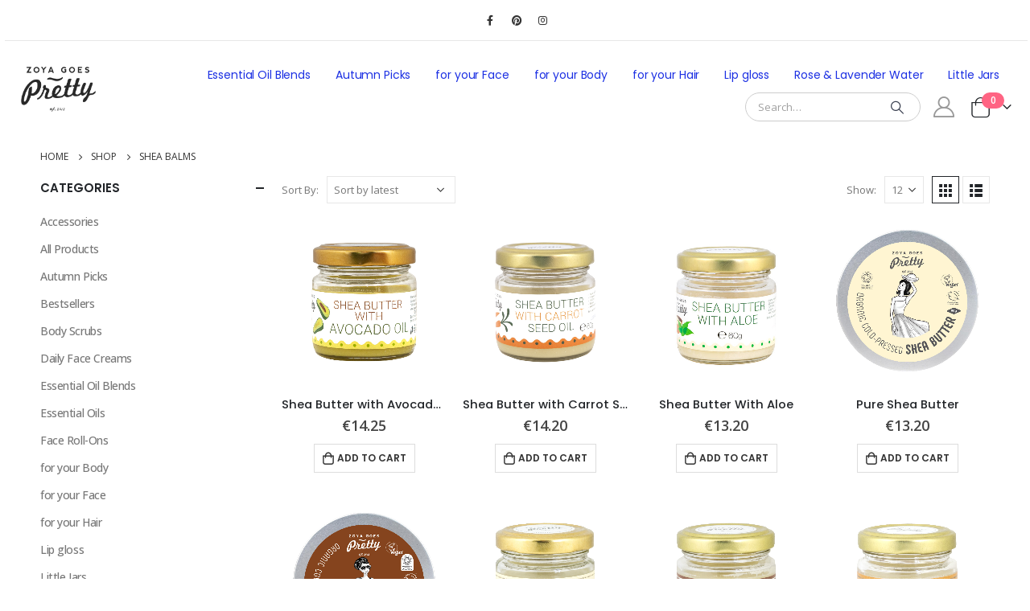

--- FILE ---
content_type: text/html; charset=UTF-8
request_url: https://zoyagoespretty.com/product-category/shea-balms/
body_size: 22119
content:
	<!DOCTYPE html>
	<html  dir="ltr" lang="en-US" prefix="og: https://ogp.me/ns#">
	<head>
		<meta http-equiv="X-UA-Compatible" content="IE=edge" />
		<meta http-equiv="Content-Type" content="text/html; charset=UTF-8" />
		<meta name="viewport" content="width=device-width, initial-scale=1, minimum-scale=1" />

		<link rel="profile" href="https://gmpg.org/xfn/11" />
		<link rel="pingback" href="https://zoyagoespretty.com/xmlrpc.php" />
		<title>Shea Balms | Zoya Goes Pretty</title>
	<style>img:is([sizes="auto" i], [sizes^="auto," i]) { contain-intrinsic-size: 3000px 1500px }</style>
	
		<!-- All in One SEO 4.8.1.1 - aioseo.com -->
	<meta name="robots" content="max-image-preview:large" />
	<link rel="canonical" href="https://zoyagoespretty.com/product-category/shea-balms/" />
	<meta name="generator" content="All in One SEO (AIOSEO) 4.8.1.1" />
		<script type="application/ld+json" class="aioseo-schema">
			{"@context":"https:\/\/schema.org","@graph":[{"@type":"BreadcrumbList","@id":"https:\/\/zoyagoespretty.com\/product-category\/shea-balms\/#breadcrumblist","itemListElement":[{"@type":"ListItem","@id":"https:\/\/zoyagoespretty.com\/#listItem","position":1,"name":"Home","item":"https:\/\/zoyagoespretty.com\/","nextItem":{"@type":"ListItem","@id":"https:\/\/zoyagoespretty.com\/product-category\/shea-balms\/#listItem","name":"Shea Balms"}},{"@type":"ListItem","@id":"https:\/\/zoyagoespretty.com\/product-category\/shea-balms\/#listItem","position":2,"name":"Shea Balms","previousItem":{"@type":"ListItem","@id":"https:\/\/zoyagoespretty.com\/#listItem","name":"Home"}}]},{"@type":"CollectionPage","@id":"https:\/\/zoyagoespretty.com\/product-category\/shea-balms\/#collectionpage","url":"https:\/\/zoyagoespretty.com\/product-category\/shea-balms\/","name":"Shea Balms | Zoya Goes Pretty","inLanguage":"en-US","isPartOf":{"@id":"https:\/\/zoyagoespretty.com\/#website"},"breadcrumb":{"@id":"https:\/\/zoyagoespretty.com\/product-category\/shea-balms\/#breadcrumblist"}},{"@type":"Organization","@id":"https:\/\/zoyagoespretty.com\/#organization","name":"Zoya Goes Pretty","description":"Exceptional skin food","url":"https:\/\/zoyagoespretty.com\/"},{"@type":"WebSite","@id":"https:\/\/zoyagoespretty.com\/#website","url":"https:\/\/zoyagoespretty.com\/","name":"Zoya Goes Pretty","description":"Exceptional skin food","inLanguage":"en-US","publisher":{"@id":"https:\/\/zoyagoespretty.com\/#organization"}}]}
		</script>
		<!-- All in One SEO -->

<link rel='dns-prefetch' href='//www.googletagmanager.com' />
<link rel='dns-prefetch' href='//fonts.googleapis.com' />
<link rel="alternate" type="application/rss+xml" title="Zoya Goes Pretty &raquo; Feed" href="https://zoyagoespretty.com/feed/" />
<link rel="alternate" type="application/rss+xml" title="Zoya Goes Pretty &raquo; Comments Feed" href="https://zoyagoespretty.com/comments/feed/" />
<link rel="alternate" type="application/rss+xml" title="Zoya Goes Pretty &raquo; Shea Balms Category Feed" href="https://zoyagoespretty.com/product-category/shea-balms/feed/" />
		<link rel="shortcut icon" href="//zoyagoespretty.com/wp-content/uploads/2017/01/favicon.png" type="image/x-icon" />
				<link rel="apple-touch-icon" href="//zoyagoespretty.com/wp-content/uploads/2017/01/favicon.png" />
				<link rel="apple-touch-icon" sizes="120x120" href="//zoyagoespretty.com/wp-content/uploads/2017/01/favicon.png" />
				<link rel="apple-touch-icon" sizes="76x76" href="//zoyagoespretty.com/wp-content/uploads/2017/01/favicon.png" />
				<link rel="apple-touch-icon" sizes="152x152" href="//zoyagoespretty.com/wp-content/uploads/2017/01/favicon.png" />
		<script>
window._wpemojiSettings = {"baseUrl":"https:\/\/s.w.org\/images\/core\/emoji\/16.0.1\/72x72\/","ext":".png","svgUrl":"https:\/\/s.w.org\/images\/core\/emoji\/16.0.1\/svg\/","svgExt":".svg","source":{"concatemoji":"https:\/\/zoyagoespretty.com\/wp-includes\/js\/wp-emoji-release.min.js?ver=6.8.3"}};
/*! This file is auto-generated */
!function(s,n){var o,i,e;function c(e){try{var t={supportTests:e,timestamp:(new Date).valueOf()};sessionStorage.setItem(o,JSON.stringify(t))}catch(e){}}function p(e,t,n){e.clearRect(0,0,e.canvas.width,e.canvas.height),e.fillText(t,0,0);var t=new Uint32Array(e.getImageData(0,0,e.canvas.width,e.canvas.height).data),a=(e.clearRect(0,0,e.canvas.width,e.canvas.height),e.fillText(n,0,0),new Uint32Array(e.getImageData(0,0,e.canvas.width,e.canvas.height).data));return t.every(function(e,t){return e===a[t]})}function u(e,t){e.clearRect(0,0,e.canvas.width,e.canvas.height),e.fillText(t,0,0);for(var n=e.getImageData(16,16,1,1),a=0;a<n.data.length;a++)if(0!==n.data[a])return!1;return!0}function f(e,t,n,a){switch(t){case"flag":return n(e,"\ud83c\udff3\ufe0f\u200d\u26a7\ufe0f","\ud83c\udff3\ufe0f\u200b\u26a7\ufe0f")?!1:!n(e,"\ud83c\udde8\ud83c\uddf6","\ud83c\udde8\u200b\ud83c\uddf6")&&!n(e,"\ud83c\udff4\udb40\udc67\udb40\udc62\udb40\udc65\udb40\udc6e\udb40\udc67\udb40\udc7f","\ud83c\udff4\u200b\udb40\udc67\u200b\udb40\udc62\u200b\udb40\udc65\u200b\udb40\udc6e\u200b\udb40\udc67\u200b\udb40\udc7f");case"emoji":return!a(e,"\ud83e\udedf")}return!1}function g(e,t,n,a){var r="undefined"!=typeof WorkerGlobalScope&&self instanceof WorkerGlobalScope?new OffscreenCanvas(300,150):s.createElement("canvas"),o=r.getContext("2d",{willReadFrequently:!0}),i=(o.textBaseline="top",o.font="600 32px Arial",{});return e.forEach(function(e){i[e]=t(o,e,n,a)}),i}function t(e){var t=s.createElement("script");t.src=e,t.defer=!0,s.head.appendChild(t)}"undefined"!=typeof Promise&&(o="wpEmojiSettingsSupports",i=["flag","emoji"],n.supports={everything:!0,everythingExceptFlag:!0},e=new Promise(function(e){s.addEventListener("DOMContentLoaded",e,{once:!0})}),new Promise(function(t){var n=function(){try{var e=JSON.parse(sessionStorage.getItem(o));if("object"==typeof e&&"number"==typeof e.timestamp&&(new Date).valueOf()<e.timestamp+604800&&"object"==typeof e.supportTests)return e.supportTests}catch(e){}return null}();if(!n){if("undefined"!=typeof Worker&&"undefined"!=typeof OffscreenCanvas&&"undefined"!=typeof URL&&URL.createObjectURL&&"undefined"!=typeof Blob)try{var e="postMessage("+g.toString()+"("+[JSON.stringify(i),f.toString(),p.toString(),u.toString()].join(",")+"));",a=new Blob([e],{type:"text/javascript"}),r=new Worker(URL.createObjectURL(a),{name:"wpTestEmojiSupports"});return void(r.onmessage=function(e){c(n=e.data),r.terminate(),t(n)})}catch(e){}c(n=g(i,f,p,u))}t(n)}).then(function(e){for(var t in e)n.supports[t]=e[t],n.supports.everything=n.supports.everything&&n.supports[t],"flag"!==t&&(n.supports.everythingExceptFlag=n.supports.everythingExceptFlag&&n.supports[t]);n.supports.everythingExceptFlag=n.supports.everythingExceptFlag&&!n.supports.flag,n.DOMReady=!1,n.readyCallback=function(){n.DOMReady=!0}}).then(function(){return e}).then(function(){var e;n.supports.everything||(n.readyCallback(),(e=n.source||{}).concatemoji?t(e.concatemoji):e.wpemoji&&e.twemoji&&(t(e.twemoji),t(e.wpemoji)))}))}((window,document),window._wpemojiSettings);
</script>
<link rel='stylesheet' id='porto-google-fonts-css' href='//fonts.googleapis.com/css?family=Open+Sans%3A400%2C500%2C600%2C700%7CPoppins%3A400%2C500%2C600%2C700%2C800%7CPlayfair+Display%3A400%2C700&#038;ver=6.8.3' media='all' />
<link rel='stylesheet' id='sbi_styles-css' href='https://zoyagoespretty.com/wp-content/plugins/instagram-feed/css/sbi-styles.min.css?ver=6.8.0' media='all' />
<style id='wp-emoji-styles-inline-css'>

	img.wp-smiley, img.emoji {
		display: inline !important;
		border: none !important;
		box-shadow: none !important;
		height: 1em !important;
		width: 1em !important;
		margin: 0 0.07em !important;
		vertical-align: -0.1em !important;
		background: none !important;
		padding: 0 !important;
	}
</style>
<link rel='stylesheet' id='wp-block-library-css' href='https://zoyagoespretty.com/wp-includes/css/dist/block-library/style.min.css?ver=6.8.3' media='all' />
<style id='wp-block-library-theme-inline-css'>
.wp-block-audio :where(figcaption){color:#555;font-size:13px;text-align:center}.is-dark-theme .wp-block-audio :where(figcaption){color:#ffffffa6}.wp-block-audio{margin:0 0 1em}.wp-block-code{border:1px solid #ccc;border-radius:4px;font-family:Menlo,Consolas,monaco,monospace;padding:.8em 1em}.wp-block-embed :where(figcaption){color:#555;font-size:13px;text-align:center}.is-dark-theme .wp-block-embed :where(figcaption){color:#ffffffa6}.wp-block-embed{margin:0 0 1em}.blocks-gallery-caption{color:#555;font-size:13px;text-align:center}.is-dark-theme .blocks-gallery-caption{color:#ffffffa6}:root :where(.wp-block-image figcaption){color:#555;font-size:13px;text-align:center}.is-dark-theme :root :where(.wp-block-image figcaption){color:#ffffffa6}.wp-block-image{margin:0 0 1em}.wp-block-pullquote{border-bottom:4px solid;border-top:4px solid;color:currentColor;margin-bottom:1.75em}.wp-block-pullquote cite,.wp-block-pullquote footer,.wp-block-pullquote__citation{color:currentColor;font-size:.8125em;font-style:normal;text-transform:uppercase}.wp-block-quote{border-left:.25em solid;margin:0 0 1.75em;padding-left:1em}.wp-block-quote cite,.wp-block-quote footer{color:currentColor;font-size:.8125em;font-style:normal;position:relative}.wp-block-quote:where(.has-text-align-right){border-left:none;border-right:.25em solid;padding-left:0;padding-right:1em}.wp-block-quote:where(.has-text-align-center){border:none;padding-left:0}.wp-block-quote.is-large,.wp-block-quote.is-style-large,.wp-block-quote:where(.is-style-plain){border:none}.wp-block-search .wp-block-search__label{font-weight:700}.wp-block-search__button{border:1px solid #ccc;padding:.375em .625em}:where(.wp-block-group.has-background){padding:1.25em 2.375em}.wp-block-separator.has-css-opacity{opacity:.4}.wp-block-separator{border:none;border-bottom:2px solid;margin-left:auto;margin-right:auto}.wp-block-separator.has-alpha-channel-opacity{opacity:1}.wp-block-separator:not(.is-style-wide):not(.is-style-dots){width:100px}.wp-block-separator.has-background:not(.is-style-dots){border-bottom:none;height:1px}.wp-block-separator.has-background:not(.is-style-wide):not(.is-style-dots){height:2px}.wp-block-table{margin:0 0 1em}.wp-block-table td,.wp-block-table th{word-break:normal}.wp-block-table :where(figcaption){color:#555;font-size:13px;text-align:center}.is-dark-theme .wp-block-table :where(figcaption){color:#ffffffa6}.wp-block-video :where(figcaption){color:#555;font-size:13px;text-align:center}.is-dark-theme .wp-block-video :where(figcaption){color:#ffffffa6}.wp-block-video{margin:0 0 1em}:root :where(.wp-block-template-part.has-background){margin-bottom:0;margin-top:0;padding:1.25em 2.375em}
</style>
<style id='classic-theme-styles-inline-css'>
/*! This file is auto-generated */
.wp-block-button__link{color:#fff;background-color:#32373c;border-radius:9999px;box-shadow:none;text-decoration:none;padding:calc(.667em + 2px) calc(1.333em + 2px);font-size:1.125em}.wp-block-file__button{background:#32373c;color:#fff;text-decoration:none}
</style>
<style id='global-styles-inline-css'>
:root{--wp--preset--aspect-ratio--square: 1;--wp--preset--aspect-ratio--4-3: 4/3;--wp--preset--aspect-ratio--3-4: 3/4;--wp--preset--aspect-ratio--3-2: 3/2;--wp--preset--aspect-ratio--2-3: 2/3;--wp--preset--aspect-ratio--16-9: 16/9;--wp--preset--aspect-ratio--9-16: 9/16;--wp--preset--color--black: #000000;--wp--preset--color--cyan-bluish-gray: #abb8c3;--wp--preset--color--white: #ffffff;--wp--preset--color--pale-pink: #f78da7;--wp--preset--color--vivid-red: #cf2e2e;--wp--preset--color--luminous-vivid-orange: #ff6900;--wp--preset--color--luminous-vivid-amber: #fcb900;--wp--preset--color--light-green-cyan: #7bdcb5;--wp--preset--color--vivid-green-cyan: #00d084;--wp--preset--color--pale-cyan-blue: #8ed1fc;--wp--preset--color--vivid-cyan-blue: #0693e3;--wp--preset--color--vivid-purple: #9b51e0;--wp--preset--color--primary: var(--porto-primary-color);--wp--preset--color--secondary: var(--porto-secondary-color);--wp--preset--color--tertiary: var(--porto-tertiary-color);--wp--preset--color--quaternary: var(--porto-quaternary-color);--wp--preset--color--dark: var(--porto-dark-color);--wp--preset--color--light: var(--porto-light-color);--wp--preset--color--primary-hover: var(--porto-primary-light-5);--wp--preset--gradient--vivid-cyan-blue-to-vivid-purple: linear-gradient(135deg,rgba(6,147,227,1) 0%,rgb(155,81,224) 100%);--wp--preset--gradient--light-green-cyan-to-vivid-green-cyan: linear-gradient(135deg,rgb(122,220,180) 0%,rgb(0,208,130) 100%);--wp--preset--gradient--luminous-vivid-amber-to-luminous-vivid-orange: linear-gradient(135deg,rgba(252,185,0,1) 0%,rgba(255,105,0,1) 100%);--wp--preset--gradient--luminous-vivid-orange-to-vivid-red: linear-gradient(135deg,rgba(255,105,0,1) 0%,rgb(207,46,46) 100%);--wp--preset--gradient--very-light-gray-to-cyan-bluish-gray: linear-gradient(135deg,rgb(238,238,238) 0%,rgb(169,184,195) 100%);--wp--preset--gradient--cool-to-warm-spectrum: linear-gradient(135deg,rgb(74,234,220) 0%,rgb(151,120,209) 20%,rgb(207,42,186) 40%,rgb(238,44,130) 60%,rgb(251,105,98) 80%,rgb(254,248,76) 100%);--wp--preset--gradient--blush-light-purple: linear-gradient(135deg,rgb(255,206,236) 0%,rgb(152,150,240) 100%);--wp--preset--gradient--blush-bordeaux: linear-gradient(135deg,rgb(254,205,165) 0%,rgb(254,45,45) 50%,rgb(107,0,62) 100%);--wp--preset--gradient--luminous-dusk: linear-gradient(135deg,rgb(255,203,112) 0%,rgb(199,81,192) 50%,rgb(65,88,208) 100%);--wp--preset--gradient--pale-ocean: linear-gradient(135deg,rgb(255,245,203) 0%,rgb(182,227,212) 50%,rgb(51,167,181) 100%);--wp--preset--gradient--electric-grass: linear-gradient(135deg,rgb(202,248,128) 0%,rgb(113,206,126) 100%);--wp--preset--gradient--midnight: linear-gradient(135deg,rgb(2,3,129) 0%,rgb(40,116,252) 100%);--wp--preset--font-size--small: 13px;--wp--preset--font-size--medium: 20px;--wp--preset--font-size--large: 36px;--wp--preset--font-size--x-large: 42px;--wp--preset--spacing--20: 0.44rem;--wp--preset--spacing--30: 0.67rem;--wp--preset--spacing--40: 1rem;--wp--preset--spacing--50: 1.5rem;--wp--preset--spacing--60: 2.25rem;--wp--preset--spacing--70: 3.38rem;--wp--preset--spacing--80: 5.06rem;--wp--preset--shadow--natural: 6px 6px 9px rgba(0, 0, 0, 0.2);--wp--preset--shadow--deep: 12px 12px 50px rgba(0, 0, 0, 0.4);--wp--preset--shadow--sharp: 6px 6px 0px rgba(0, 0, 0, 0.2);--wp--preset--shadow--outlined: 6px 6px 0px -3px rgba(255, 255, 255, 1), 6px 6px rgba(0, 0, 0, 1);--wp--preset--shadow--crisp: 6px 6px 0px rgba(0, 0, 0, 1);}:where(.is-layout-flex){gap: 0.5em;}:where(.is-layout-grid){gap: 0.5em;}body .is-layout-flex{display: flex;}.is-layout-flex{flex-wrap: wrap;align-items: center;}.is-layout-flex > :is(*, div){margin: 0;}body .is-layout-grid{display: grid;}.is-layout-grid > :is(*, div){margin: 0;}:where(.wp-block-columns.is-layout-flex){gap: 2em;}:where(.wp-block-columns.is-layout-grid){gap: 2em;}:where(.wp-block-post-template.is-layout-flex){gap: 1.25em;}:where(.wp-block-post-template.is-layout-grid){gap: 1.25em;}.has-black-color{color: var(--wp--preset--color--black) !important;}.has-cyan-bluish-gray-color{color: var(--wp--preset--color--cyan-bluish-gray) !important;}.has-white-color{color: var(--wp--preset--color--white) !important;}.has-pale-pink-color{color: var(--wp--preset--color--pale-pink) !important;}.has-vivid-red-color{color: var(--wp--preset--color--vivid-red) !important;}.has-luminous-vivid-orange-color{color: var(--wp--preset--color--luminous-vivid-orange) !important;}.has-luminous-vivid-amber-color{color: var(--wp--preset--color--luminous-vivid-amber) !important;}.has-light-green-cyan-color{color: var(--wp--preset--color--light-green-cyan) !important;}.has-vivid-green-cyan-color{color: var(--wp--preset--color--vivid-green-cyan) !important;}.has-pale-cyan-blue-color{color: var(--wp--preset--color--pale-cyan-blue) !important;}.has-vivid-cyan-blue-color{color: var(--wp--preset--color--vivid-cyan-blue) !important;}.has-vivid-purple-color{color: var(--wp--preset--color--vivid-purple) !important;}.has-black-background-color{background-color: var(--wp--preset--color--black) !important;}.has-cyan-bluish-gray-background-color{background-color: var(--wp--preset--color--cyan-bluish-gray) !important;}.has-white-background-color{background-color: var(--wp--preset--color--white) !important;}.has-pale-pink-background-color{background-color: var(--wp--preset--color--pale-pink) !important;}.has-vivid-red-background-color{background-color: var(--wp--preset--color--vivid-red) !important;}.has-luminous-vivid-orange-background-color{background-color: var(--wp--preset--color--luminous-vivid-orange) !important;}.has-luminous-vivid-amber-background-color{background-color: var(--wp--preset--color--luminous-vivid-amber) !important;}.has-light-green-cyan-background-color{background-color: var(--wp--preset--color--light-green-cyan) !important;}.has-vivid-green-cyan-background-color{background-color: var(--wp--preset--color--vivid-green-cyan) !important;}.has-pale-cyan-blue-background-color{background-color: var(--wp--preset--color--pale-cyan-blue) !important;}.has-vivid-cyan-blue-background-color{background-color: var(--wp--preset--color--vivid-cyan-blue) !important;}.has-vivid-purple-background-color{background-color: var(--wp--preset--color--vivid-purple) !important;}.has-black-border-color{border-color: var(--wp--preset--color--black) !important;}.has-cyan-bluish-gray-border-color{border-color: var(--wp--preset--color--cyan-bluish-gray) !important;}.has-white-border-color{border-color: var(--wp--preset--color--white) !important;}.has-pale-pink-border-color{border-color: var(--wp--preset--color--pale-pink) !important;}.has-vivid-red-border-color{border-color: var(--wp--preset--color--vivid-red) !important;}.has-luminous-vivid-orange-border-color{border-color: var(--wp--preset--color--luminous-vivid-orange) !important;}.has-luminous-vivid-amber-border-color{border-color: var(--wp--preset--color--luminous-vivid-amber) !important;}.has-light-green-cyan-border-color{border-color: var(--wp--preset--color--light-green-cyan) !important;}.has-vivid-green-cyan-border-color{border-color: var(--wp--preset--color--vivid-green-cyan) !important;}.has-pale-cyan-blue-border-color{border-color: var(--wp--preset--color--pale-cyan-blue) !important;}.has-vivid-cyan-blue-border-color{border-color: var(--wp--preset--color--vivid-cyan-blue) !important;}.has-vivid-purple-border-color{border-color: var(--wp--preset--color--vivid-purple) !important;}.has-vivid-cyan-blue-to-vivid-purple-gradient-background{background: var(--wp--preset--gradient--vivid-cyan-blue-to-vivid-purple) !important;}.has-light-green-cyan-to-vivid-green-cyan-gradient-background{background: var(--wp--preset--gradient--light-green-cyan-to-vivid-green-cyan) !important;}.has-luminous-vivid-amber-to-luminous-vivid-orange-gradient-background{background: var(--wp--preset--gradient--luminous-vivid-amber-to-luminous-vivid-orange) !important;}.has-luminous-vivid-orange-to-vivid-red-gradient-background{background: var(--wp--preset--gradient--luminous-vivid-orange-to-vivid-red) !important;}.has-very-light-gray-to-cyan-bluish-gray-gradient-background{background: var(--wp--preset--gradient--very-light-gray-to-cyan-bluish-gray) !important;}.has-cool-to-warm-spectrum-gradient-background{background: var(--wp--preset--gradient--cool-to-warm-spectrum) !important;}.has-blush-light-purple-gradient-background{background: var(--wp--preset--gradient--blush-light-purple) !important;}.has-blush-bordeaux-gradient-background{background: var(--wp--preset--gradient--blush-bordeaux) !important;}.has-luminous-dusk-gradient-background{background: var(--wp--preset--gradient--luminous-dusk) !important;}.has-pale-ocean-gradient-background{background: var(--wp--preset--gradient--pale-ocean) !important;}.has-electric-grass-gradient-background{background: var(--wp--preset--gradient--electric-grass) !important;}.has-midnight-gradient-background{background: var(--wp--preset--gradient--midnight) !important;}.has-small-font-size{font-size: var(--wp--preset--font-size--small) !important;}.has-medium-font-size{font-size: var(--wp--preset--font-size--medium) !important;}.has-large-font-size{font-size: var(--wp--preset--font-size--large) !important;}.has-x-large-font-size{font-size: var(--wp--preset--font-size--x-large) !important;}
:where(.wp-block-post-template.is-layout-flex){gap: 1.25em;}:where(.wp-block-post-template.is-layout-grid){gap: 1.25em;}
:where(.wp-block-columns.is-layout-flex){gap: 2em;}:where(.wp-block-columns.is-layout-grid){gap: 2em;}
:root :where(.wp-block-pullquote){font-size: 1.5em;line-height: 1.6;}
</style>
<link rel='stylesheet' id='contact-form-7-css' href='https://zoyagoespretty.com/wp-content/plugins/contact-form-7/includes/css/styles.css?ver=6.0.6' media='all' />
<style id='woocommerce-inline-inline-css'>
.woocommerce form .form-row .required { visibility: visible; }
</style>
<link rel='stylesheet' id='brands-styles-css' href='https://zoyagoespretty.com/wp-content/plugins/woocommerce/assets/css/brands.css?ver=9.8.1' media='all' />
<link rel='stylesheet' id='porto-fs-progress-bar-css' href='https://zoyagoespretty.com/wp-content/themes/porto/inc/lib/woocommerce-shipping-progress-bar/shipping-progress-bar.css?ver=7.1.8' media='all' />
<link rel='stylesheet' id='porto-css-vars-css' href='https://zoyagoespretty.com/wp-content/uploads/porto_styles/theme_css_vars.css?ver=7.1.8' media='all' />
<link rel='stylesheet' id='js_composer_front-css' href='https://zoyagoespretty.com/wp-content/plugins/js_composer/assets/css/js_composer.min.css?ver=6.7.0' media='all' />
<link rel='stylesheet' id='bootstrap-css' href='https://zoyagoespretty.com/wp-content/uploads/porto_styles/bootstrap.css?ver=7.1.8' media='all' />
<link rel='stylesheet' id='porto-plugins-css' href='https://zoyagoespretty.com/wp-content/themes/porto/css/plugins.css?ver=7.1.8' media='all' />
<link rel='stylesheet' id='porto-theme-css' href='https://zoyagoespretty.com/wp-content/themes/porto/css/theme.css?ver=7.1.8' media='all' />
<link rel='stylesheet' id='porto-theme-member-css' href='https://zoyagoespretty.com/wp-content/themes/porto/css/theme_member.css?ver=7.1.8' media='all' />
<link rel='stylesheet' id='porto-shortcodes-css' href='https://zoyagoespretty.com/wp-content/uploads/porto_styles/shortcodes.css?ver=7.1.8' media='all' />
<link rel='stylesheet' id='porto-theme-shop-css' href='https://zoyagoespretty.com/wp-content/themes/porto/css/theme_shop.css?ver=7.1.8' media='all' />
<link rel='stylesheet' id='porto-shop-toolbar-css' href='https://zoyagoespretty.com/wp-content/themes/porto/css/theme/shop/other/toolbar.css?ver=7.1.8' media='all' />
<link rel='stylesheet' id='porto-theme-wpb-css' href='https://zoyagoespretty.com/wp-content/themes/porto/css/theme_wpb.css?ver=7.1.8' media='all' />
<link rel='stylesheet' id='porto-dynamic-style-css' href='https://zoyagoespretty.com/wp-content/uploads/porto_styles/dynamic_style.css?ver=7.1.8' media='all' />
<link rel='stylesheet' id='porto-account-login-style-css' href='https://zoyagoespretty.com/wp-content/themes/porto/css/theme/shop/login-style/account-login.css?ver=7.1.8' media='all' />
<link rel='stylesheet' id='porto-theme-woopage-css' href='https://zoyagoespretty.com/wp-content/themes/porto/css/theme/shop/other/woopage.css?ver=7.1.8' media='all' />
<link rel='stylesheet' id='porto-style-css' href='https://zoyagoespretty.com/wp-content/themes/porto/style.css?ver=7.1.8' media='all' />
<style id='porto-style-inline-css'>
.side-header-narrow-bar-logo{max-width:111px}@media (min-width:992px){#header{margin:0 3px 0 6px}}.page-top .page-title-wrap{line-height:0}body.single-product .page-top .breadcrumbs-wrap{padding-right:55px}.custom-font4{font-family:'Segoe Script','Savoye LET'}body.woocommerce .main-content,body.woocommerce .left-sidebar,body.woocommerce .right-sidebar{padding-top:0}@media (min-width:1220px) and (max-width:1435px){.container{max-width:1200px}}.btn{font-family:Poppins;font-weight:700;letter-spacing:.01em}.porto-ibanner .porto-ibanner-desc{color:inherit}.porto-ibanner .btn-modern.btn-md{font-size:.8125em;padding:.875em 2.25em}.porto-ibanner .btn-md.vc_btn3-block{padding-top:1em;padding-bottom:1em}.porto-ibanner .btn-modern.btn-lg{font-size:1em;padding:1em 3em}.porto-ibanner .btn-modern.btn-xl{font-size:1.125em;padding:1.05em 3.125em}.porto-grid-item .btn-modern.btn-xl{padding:1.05em 2.25em}.coupon-sale-text{padding:.2em .4em;position:relative;transform:rotate(-1.5deg)}.coupon-sale-text b sup{font-size:54%}.coupon-sale-text i{font-style:normal;position:absolute;left:-2.25em;top:50%;transform:translateY(-50%) rotate(-90deg);font-size:.4em;opacity:.6;letter-spacing:0}.coupon-sale-text sub{position:absolute;left:100%;margin-left:.25rem;bottom:.3em;font-size:70%;line-height:1}.coupon-sale-text.heading-light i,.coupon-sale-text.heading-light sub{color:#222529}.coupon-sale-text.heading-dark i,.coupon-sale-text.heading-dark sub{color:#fff}.home-banner .product-category img{display:none}.home-banner ul.products li.product-category .thumb-info{min-height:3.375rem;background:#222529}.home-banner .thumb-info .thumb-info-inner{font-family:Poppins;font-size:.875rem;letter-spacing:.01em}.product-summary-wrap .summary-before,.product-summary-wrap .summary{margin-bottom:2em}.product-image .labels{font-weight:500;font-size:12px}ul.products li.product-col .product-inner{background:#fff;padding-bottom:1px}ul.product_list_widget li .product-details a,li.product-col.product-default h3{color:#222529}.widget .widgettitle{font-size:1rem}.newsletter-popup-form{position:relative;max-width:740px}#footer .widget:last-child{margin-bottom:15px}#footer .widgettitle,#footer .widget-title{font-size:15px;text-transform:uppercase;font-weight:700}#footer .widget.contact-info .contact-details strong{text-transform:uppercase;letter-spacing:.005em}#footer .widget.contact-info .contact-details i{display:none}#footer .widget.contact-info .contact-details strong,#footer .widget.contact-info .contact-details span{line-height:20px;padding-left:0}#footer .widget_wysija_cont .wysija-input{background:#292c30;height:44px;border-radius:30px;font-size:.8125rem;margin-bottom:1rem}#footer .widget_wysija_cont .wysija-submit{height:44px;padding-left:1.5rem;padding-right:1.5rem;text-transform:uppercase;border-radius:30px;font-size:.8125rem}#footer .widget .widget_wysija{display:block;max-width:none}#footer .share-links a{width:40px;height:40px;border-radius:20px;border:1px solid #313438;box-shadow:none}#footer .widget .tagcloud a{background:none;color:inherit;border-radius:0;font-size:11px !important;font-weight:400;text-transform:none;padding:.6em;border:1px solid #313438}#footer .widget .tagcloud a:hover{border-color:#fff;color:#fff}.footer-main > .container:after{content:'';display:block;position:absolute;bottom:0;left:10px;right:10px;border-top:1px solid #313438}@media (min-width:1200px){.footer-main > .container > .row > .col-lg-3:nth-child(3){padding-right:8%}}
</style>
<link rel='stylesheet' id='styles-child-css' href='https://zoyagoespretty.com/wp-content/themes/porto-child/style.css?ver=6.8.3' media='all' />
<script id="woocommerce-google-analytics-integration-gtag-js-after">
/* Google Analytics for WooCommerce (gtag.js) */
					window.dataLayer = window.dataLayer || [];
					function gtag(){dataLayer.push(arguments);}
					// Set up default consent state.
					for ( const mode of [{"analytics_storage":"denied","ad_storage":"denied","ad_user_data":"denied","ad_personalization":"denied","region":["AT","BE","BG","HR","CY","CZ","DK","EE","FI","FR","DE","GR","HU","IS","IE","IT","LV","LI","LT","LU","MT","NL","NO","PL","PT","RO","SK","SI","ES","SE","GB","CH"]}] || [] ) {
						gtag( "consent", "default", { "wait_for_update": 500, ...mode } );
					}
					gtag("js", new Date());
					gtag("set", "developer_id.dOGY3NW", true);
					gtag("config", "G-BF98WF36F8", {"track_404":true,"allow_google_signals":true,"logged_in":false,"linker":{"domains":[],"allow_incoming":false},"custom_map":{"dimension1":"logged_in"}});
</script>
<script src="https://zoyagoespretty.com/wp-includes/js/jquery/jquery.min.js?ver=3.7.1" id="jquery-core-js"></script>
<script src="https://zoyagoespretty.com/wp-includes/js/jquery/jquery-migrate.min.js?ver=3.4.1" id="jquery-migrate-js"></script>
<script src="https://zoyagoespretty.com/wp-content/plugins/revslider/public/assets/js/rbtools.min.js?ver=6.6.18" async id="tp-tools-js"></script>
<script src="https://zoyagoespretty.com/wp-content/plugins/revslider/public/assets/js/rs6.min.js?ver=6.6.18" async id="revmin-js"></script>
<script id="snazzymaps-js-js-extra">
var SnazzyDataForSnazzyMaps = [];
SnazzyDataForSnazzyMaps={"id":229,"name":"Simple & Light","description":"This is a simple map style that is very light. None of the colors are very dark, and the color pallette is entirely monochrome.Enjoy!","url":"https:\/\/snazzymaps.com\/style\/229\/simple-and-light","imageUrl":"https:\/\/az769952.vo.msecnd.net\/assets\/229-simple-and-light.png?v=20160426092224","json":"[{\"featureType\":\"administrative\",\"elementType\":\"all\",\"stylers\":[{\"visibility\":\"simplified\"}]},{\"featureType\":\"landscape\",\"elementType\":\"geometry\",\"stylers\":[{\"visibility\":\"simplified\"},{\"color\":\"#fcfcfc\"}]},{\"featureType\":\"poi\",\"elementType\":\"geometry\",\"stylers\":[{\"visibility\":\"simplified\"},{\"color\":\"#fcfcfc\"}]},{\"featureType\":\"road.highway\",\"elementType\":\"geometry\",\"stylers\":[{\"visibility\":\"simplified\"},{\"color\":\"#dddddd\"}]},{\"featureType\":\"road.arterial\",\"elementType\":\"geometry\",\"stylers\":[{\"visibility\":\"simplified\"},{\"color\":\"#dddddd\"}]},{\"featureType\":\"road.local\",\"elementType\":\"geometry\",\"stylers\":[{\"visibility\":\"simplified\"},{\"color\":\"#eeeeee\"}]},{\"featureType\":\"water\",\"elementType\":\"geometry\",\"stylers\":[{\"visibility\":\"simplified\"},{\"color\":\"#dddddd\"}]}]","views":10945,"favorites":63,"createdBy":{"name":"ThomasFish","url":null},"createdOn":"2014-12-03T21:53:22.09"};
</script>
<script src="https://zoyagoespretty.com/wp-content/plugins/snazzy-maps/snazzymaps.js?ver=1.4.0" id="snazzymaps-js-js"></script>
<script src="https://zoyagoespretty.com/wp-content/plugins/woocommerce/assets/js/jquery-blockui/jquery.blockUI.min.js?ver=2.7.0-wc.9.8.1" id="jquery-blockui-js" data-wp-strategy="defer"></script>
<script id="wc-add-to-cart-js-extra">
var wc_add_to_cart_params = {"ajax_url":"\/wp-admin\/admin-ajax.php","wc_ajax_url":"\/?wc-ajax=%%endpoint%%","i18n_view_cart":"View cart","cart_url":"https:\/\/zoyagoespretty.com\/cart\/","is_cart":"","cart_redirect_after_add":"no"};
</script>
<script src="https://zoyagoespretty.com/wp-content/plugins/woocommerce/assets/js/frontend/add-to-cart.min.js?ver=9.8.1" id="wc-add-to-cart-js" data-wp-strategy="defer"></script>
<script src="https://zoyagoespretty.com/wp-content/plugins/woocommerce/assets/js/js-cookie/js.cookie.min.js?ver=2.1.4-wc.9.8.1" id="js-cookie-js" defer data-wp-strategy="defer"></script>
<script id="woocommerce-js-extra">
var woocommerce_params = {"ajax_url":"\/wp-admin\/admin-ajax.php","wc_ajax_url":"\/?wc-ajax=%%endpoint%%","i18n_password_show":"Show password","i18n_password_hide":"Hide password"};
</script>
<script src="https://zoyagoespretty.com/wp-content/plugins/woocommerce/assets/js/frontend/woocommerce.min.js?ver=9.8.1" id="woocommerce-js" defer data-wp-strategy="defer"></script>
<script src="https://zoyagoespretty.com/wp-content/plugins/js_composer/assets/js/vendors/woocommerce-add-to-cart.js?ver=6.7.0" id="vc_woocommerce-add-to-cart-js-js"></script>
<script id="wc-cart-fragments-js-extra">
var wc_cart_fragments_params = {"ajax_url":"\/wp-admin\/admin-ajax.php","wc_ajax_url":"\/?wc-ajax=%%endpoint%%","cart_hash_key":"wc_cart_hash_01f15eeadaf82ace6d5001dc770a81c3","fragment_name":"wc_fragments_01f15eeadaf82ace6d5001dc770a81c3","request_timeout":"15000"};
</script>
<script src="https://zoyagoespretty.com/wp-content/plugins/woocommerce/assets/js/frontend/cart-fragments.min.js?ver=9.8.1" id="wc-cart-fragments-js" defer data-wp-strategy="defer"></script>
<link rel="https://api.w.org/" href="https://zoyagoespretty.com/wp-json/" /><link rel="alternate" title="JSON" type="application/json" href="https://zoyagoespretty.com/wp-json/wp/v2/product_cat/12" /><link rel="EditURI" type="application/rsd+xml" title="RSD" href="https://zoyagoespretty.com/xmlrpc.php?rsd" />
<meta name="generator" content="WordPress 6.8.3" />
<meta name="generator" content="WooCommerce 9.8.1" />
	<link rel="preconnect" href="https://fonts.googleapis.com">
	<link rel="preconnect" href="https://fonts.gstatic.com">
	<link href='https://fonts.googleapis.com/css2?display=swap&family=Poppins:wght@500;600' rel='stylesheet'>
		<!-- GA Google Analytics @ https://m0n.co/ga -->
		<script async src="https://www.googletagmanager.com/gtag/js?id=G-BF98WF36F8"></script>
		<script>
			window.dataLayer = window.dataLayer || [];
			function gtag(){dataLayer.push(arguments);}
			gtag('js', new Date());
			gtag('config', 'G-BF98WF36F8');
		</script>

	<!-- Instagram Feed CSS -->
<style type="text/css">
#sb_instagram {
padding-bottom: 0 !important;
}
</style>
<!-- Google site verification - Google for WooCommerce -->
<meta name="google-site-verification" content="Y3LzaJwZHW8MoU1f4ipJvx7nNW_eIJMql1Ok2tLBjKk" />
	<noscript><style>.woocommerce-product-gallery{ opacity: 1 !important; }</style></noscript>
				<script  type="text/javascript">
				!function(f,b,e,v,n,t,s){if(f.fbq)return;n=f.fbq=function(){n.callMethod?
					n.callMethod.apply(n,arguments):n.queue.push(arguments)};if(!f._fbq)f._fbq=n;
					n.push=n;n.loaded=!0;n.version='2.0';n.queue=[];t=b.createElement(e);t.async=!0;
					t.src=v;s=b.getElementsByTagName(e)[0];s.parentNode.insertBefore(t,s)}(window,
					document,'script','https://connect.facebook.net/en_US/fbevents.js');
			</script>
			<!-- WooCommerce Facebook Integration Begin -->
			<script  type="text/javascript">

				fbq('init', '510387377926318', {}, {
    "agent": "woocommerce-9.8.1-3.4.6"
});

				fbq( 'track', 'PageView', {
    "source": "woocommerce",
    "version": "9.8.1",
    "pluginVersion": "3.4.6"
} );

				document.addEventListener( 'DOMContentLoaded', function() {
					// Insert placeholder for events injected when a product is added to the cart through AJAX.
					document.body.insertAdjacentHTML( 'beforeend', '<div class=\"wc-facebook-pixel-event-placeholder\"></div>' );
				}, false );

			</script>
			<!-- WooCommerce Facebook Integration End -->
			<meta name="generator" content="Powered by WPBakery Page Builder - drag and drop page builder for WordPress."/>
<meta name="generator" content="Powered by Slider Revolution 6.6.18 - responsive, Mobile-Friendly Slider Plugin for WordPress with comfortable drag and drop interface." />
<script>function setREVStartSize(e){
			//window.requestAnimationFrame(function() {
				window.RSIW = window.RSIW===undefined ? window.innerWidth : window.RSIW;
				window.RSIH = window.RSIH===undefined ? window.innerHeight : window.RSIH;
				try {
					var pw = document.getElementById(e.c).parentNode.offsetWidth,
						newh;
					pw = pw===0 || isNaN(pw) || (e.l=="fullwidth" || e.layout=="fullwidth") ? window.RSIW : pw;
					e.tabw = e.tabw===undefined ? 0 : parseInt(e.tabw);
					e.thumbw = e.thumbw===undefined ? 0 : parseInt(e.thumbw);
					e.tabh = e.tabh===undefined ? 0 : parseInt(e.tabh);
					e.thumbh = e.thumbh===undefined ? 0 : parseInt(e.thumbh);
					e.tabhide = e.tabhide===undefined ? 0 : parseInt(e.tabhide);
					e.thumbhide = e.thumbhide===undefined ? 0 : parseInt(e.thumbhide);
					e.mh = e.mh===undefined || e.mh=="" || e.mh==="auto" ? 0 : parseInt(e.mh,0);
					if(e.layout==="fullscreen" || e.l==="fullscreen")
						newh = Math.max(e.mh,window.RSIH);
					else{
						e.gw = Array.isArray(e.gw) ? e.gw : [e.gw];
						for (var i in e.rl) if (e.gw[i]===undefined || e.gw[i]===0) e.gw[i] = e.gw[i-1];
						e.gh = e.el===undefined || e.el==="" || (Array.isArray(e.el) && e.el.length==0)? e.gh : e.el;
						e.gh = Array.isArray(e.gh) ? e.gh : [e.gh];
						for (var i in e.rl) if (e.gh[i]===undefined || e.gh[i]===0) e.gh[i] = e.gh[i-1];
											
						var nl = new Array(e.rl.length),
							ix = 0,
							sl;
						e.tabw = e.tabhide>=pw ? 0 : e.tabw;
						e.thumbw = e.thumbhide>=pw ? 0 : e.thumbw;
						e.tabh = e.tabhide>=pw ? 0 : e.tabh;
						e.thumbh = e.thumbhide>=pw ? 0 : e.thumbh;
						for (var i in e.rl) nl[i] = e.rl[i]<window.RSIW ? 0 : e.rl[i];
						sl = nl[0];
						for (var i in nl) if (sl>nl[i] && nl[i]>0) { sl = nl[i]; ix=i;}
						var m = pw>(e.gw[ix]+e.tabw+e.thumbw) ? 1 : (pw-(e.tabw+e.thumbw)) / (e.gw[ix]);
						newh =  (e.gh[ix] * m) + (e.tabh + e.thumbh);
					}
					var el = document.getElementById(e.c);
					if (el!==null && el) el.style.height = newh+"px";
					el = document.getElementById(e.c+"_wrapper");
					if (el!==null && el) {
						el.style.height = newh+"px";
						el.style.display = "block";
					}
				} catch(e){
					console.log("Failure at Presize of Slider:" + e)
				}
			//});
		  };</script>
		<style id="wp-custom-css">
			li.product-default:hover .add-links .add_to_cart_button, li.product-default:hover .add-links .add_to_cart_read_more, li.product-wq_onimage .add-links .button:hover, li.product-wq_onimage .yith-wcwl-add-to-wishlist a:hover, li.product-awq_onimage .add-links .button:hover, li.product-awq_onimage .add-links .quickview:hover, li.product-awq_onimage .add-links .yith-wcwl-add-to-wishlist a:hover, ul.list li.product .add_to_cart_button, ul.list li.product .add_to_cart_read_more
{
	background-color: #E3E36A;
	border-color: #E3E36A;
	font-weight: 500;
}


.single_add_to_cart_button: hover, .single_add_to_cart_button: focus
{
	background-color: #E3E36A;
	font-weight: 500;
}

#header .main-menu > li.menu-item > a 
{
	/*font-family: bloggersans-medium;*/
	color: #1D31E3; /*#D15770; #FF4A6F; #D15770*/
  padding: 12px 15px;
	border-radius:7px;
	text-transform: none;
	font-size:14px;
	font-weight:400;
}

#header .main-menu > li.menu-item.active > a 
{
background-color: #F3F39C;
color: #314E56; /*#222529;*/
}

#header .main-menu > li.menu-item.active:hover > a, #header .main-menu > li.menu-item:hover > a
{
background-color: #F7F7D0;
}

#header .mobile-toggle {
    background-color: #F7F7D0;
}

vc_general vc_btn3 vc_btn3-size-md vc_btn3-shape-square vc_btn3-style-custom btn: hover {
background-color: #FF6932;
}

[type="submit"]:hover, .geodir-search [type="button"]:hover, .geodir-search [type="submit"]:hover, #geodir-wrapper [type="button"]:hover, #geodir-wrapper [type="submit"]:hover, [type="submit"]:active, .geodir-search [type="button"]:active, .geodir-search [type="submit"]:active, #geodir-wrapper [type="button"]:active, #geodir-wrapper [type="submit"]:active {
	background-color: #E2C64A!important;
    border-color: #E2C64A!important;
}

#header .searchform input {
    padding: 0 15px 0 15px;
    width: 160px;
    font-size: inherit;
}

#mini-cart .cart-items, .my-wishlist .wishlist-count {
		right: -14px;
    top: -5px!important;
    font-size: 12px;
    width: 28px;
    height: 20px;
    line-height: 20px;
    border-radius: 12px;
	background-color:	#FF6483;
}

.porto-btn {
	background-color:	#DAD418!important;
}

.woocommerce-widget-layered-nav-list a:not(.filter-color), .filter-item-list .filter-item {
    padding: 0;
    border: 1px solid #e9e9e9;
    display: block;
    line-height: 28px;
    padding: 2px 20px;
    margin: 3px 6px 3px 0;
    min-width: 40px;
    text-align: center;
    font-size: 0.90em;
    color: inherit;
    text-decoration: none;
}		</style>
			<style id="egf-frontend-styles" type="text/css">
		h1 {color: #232323;font-family: 'Poppins', sans-serif;font-style: normal;font-weight: 500;} .single-product h1, .home h1, .page h1, .archive h1, .blog h2.entry-title, .single-post h1 {font-family: 'Poppins', sans-serif!important;font-size: 32px!important;font-style: normal!important;font-weight: 600!important;line-height: 1.4!important;} p {} h2 {} h3 {} h4 {} h5 {} h6 {} 	</style>
	<noscript><style> .wpb_animate_when_almost_visible { opacity: 1; }</style></noscript>	</head>
	<body class="archive tax-product_cat term-shea-balms term-12 wp-embed-responsive wp-theme-porto wp-child-theme-porto-child theme-porto woocommerce woocommerce-page woocommerce-no-js login-popup full blog-1 wpb-js-composer js-comp-ver-6.7.0 vc_responsive">
	
	<div class="page-wrapper"><!-- page wrapper -->
		<div class="porto-html-block porto-block-html-top"><div class="background-color-dark text-center text-color-light position-relative p-t-sm p-b-sm d-none"><div class="container">Zoya Goes Pretty ® <strong>true skin care</strong>, only pure stuff. Free delivery for all orders <b>above 85€</b></div></div></div>
											<!-- header wrapper -->
				<div class="header-wrapper wide">
										

	<header id="header" class="header-builder">
	
	<div class="header-top header-has-center header-has-not-center-sm"><div class="header-row container-fluid"><div class="header-col visible-for-sm header-left">
	<div class="logo">
	<a href="https://zoyagoespretty.com/" title="Zoya Goes Pretty - Exceptional skin food"  rel="home">
		<img class="img-responsive sticky-logo sticky-retina-logo" src="//zoyagoespretty.com/wp-content/uploads/2021/04/zgp-logo-sticky-header-simple.png" alt="Zoya Goes Pretty" /><img class="img-responsive standard-logo retina-logo" width="299" height="178" src="//zoyagoespretty.com/wp-content/uploads/2016/04/zgp-logo-retina-simple.png" alt="Zoya Goes Pretty" />	</a>
	</div>
	</div><div class="header-col header-center hidden-for-sm"><div class="share-links">		<a target="_blank"  rel="nofollow noopener noreferrer" class="share-facebook" href="https://www.facebook.com/zoyagoespretty/" title="Facebook"></a>
				<a target="_blank"  rel="nofollow noopener noreferrer" class="share-pinterest" href="https://www.pinterest.com/zoyabg/zoya-goes-pretty/" title="Pinterest"></a>
				<a target="_blank"  rel="nofollow noopener noreferrer" class="share-instagram" href="https://www.instagram.com/zoyagoespretty/" title="Instagram"></a>
		</div></div><div class="header-col visible-for-sm header-right"><div class="searchform-popup"><a  class="search-toggle" aria-label="Search Toggle" href="#"><i class="porto-icon-magnifier"></i><span class="search-text">Search</span></a>	<form action="https://zoyagoespretty.com/" method="get"
		class="searchform search-layout-advanced">
		<div class="searchform-fields">
			<span class="text"><input name="s" type="text" value="" placeholder="Search&hellip;" autocomplete="off" /></span>
							<input type="hidden" name="post_type" value="product"/>
							<span class="button-wrap">
				<button class="btn btn-special" title="Search" type="submit">
					<i class="porto-icon-magnifier"></i>
				</button>
									
			</span>
		</div>
				<div class="live-search-list"></div>
			</form>
	</div><a href="https://zoyagoespretty.com/my-account/" title="My Account" class="my-account  porto-link-login"><i class="porto-icon-user-2"></i></a>		<div id="mini-cart" class="mini-cart minicart-arrow-alt">
			<div class="cart-head">
			<span class="cart-icon"><i class="minicart-icon porto-icon-shopping-cart"></i><span class="cart-items">0</span></span><span class="cart-items-text">0</span>			</div>
			<div class="cart-popup widget_shopping_cart">
				<div class="widget_shopping_cart_content">
									<div class="cart-loading"></div>
								</div>
			</div>
				</div>
		<a class="mobile-toggle" href="#" aria-label="Mobile Menu"><i class="fas fa-bars"></i></a></div></div></div><div class="header-main"><div class="header-row container-fluid"><div class="header-col header-left hidden-for-sm">
	<div class="logo">
	<a href="https://zoyagoespretty.com/" title="Zoya Goes Pretty - Exceptional skin food"  rel="home">
		<img class="img-responsive sticky-logo sticky-retina-logo" src="//zoyagoespretty.com/wp-content/uploads/2021/04/zgp-logo-sticky-header-simple.png" alt="Zoya Goes Pretty" /><img class="img-responsive standard-logo retina-logo" width="299" height="178" src="//zoyagoespretty.com/wp-content/uploads/2016/04/zgp-logo-retina-simple.png" alt="Zoya Goes Pretty" />	</a>
	</div>
	</div><div class="header-col header-right hidden-for-sm"><ul id="menu-zoya-goes-pretty" class="main-menu mega-menu"><li id="nav-menu-item-6337" class="menu-item menu-item-type-taxonomy menu-item-object-product_cat narrow"><a href="https://zoyagoespretty.com/product-category/essential-oil-blends/">Essential Oil Blends</a></li>
<li id="nav-menu-item-4906" class="menu-item menu-item-type-taxonomy menu-item-object-product_cat narrow"><a href="https://zoyagoespretty.com/product-category/autumn-picks/">Autumn Picks</a></li>
<li id="nav-menu-item-4379" class="menu-item menu-item-type-taxonomy menu-item-object-product_cat narrow"><a href="https://zoyagoespretty.com/product-category/for-your-face/">for your Face</a></li>
<li id="nav-menu-item-4380" class="menu-item menu-item-type-taxonomy menu-item-object-product_cat narrow"><a href="https://zoyagoespretty.com/product-category/for-you-body/">for your Body</a></li>
<li id="nav-menu-item-4551" class="menu-item menu-item-type-taxonomy menu-item-object-product_cat narrow"><a href="https://zoyagoespretty.com/product-category/for-your-hair/">for your Hair</a></li>
<li id="nav-menu-item-4623" class="menu-item menu-item-type-taxonomy menu-item-object-product_cat narrow"><a href="https://zoyagoespretty.com/product-category/lip-gloss/">Lip gloss</a></li>
<li id="nav-menu-item-4382" class="menu-item menu-item-type-taxonomy menu-item-object-product_cat narrow"><a href="https://zoyagoespretty.com/product-category/rose-lavender-water/">Rose &amp; Lavender Water</a></li>
<li id="nav-menu-item-4381" class="menu-item menu-item-type-taxonomy menu-item-object-product_cat narrow"><a href="https://zoyagoespretty.com/product-category/little-jars/">Little Jars</a></li>
</ul><div class="searchform-popup"><a  class="search-toggle" aria-label="Search Toggle" href="#"><i class="porto-icon-magnifier"></i><span class="search-text">Search</span></a>	<form action="https://zoyagoespretty.com/" method="get"
		class="searchform search-layout-advanced">
		<div class="searchform-fields">
			<span class="text"><input name="s" type="text" value="" placeholder="Search&hellip;" autocomplete="off" /></span>
							<input type="hidden" name="post_type" value="product"/>
							<span class="button-wrap">
				<button class="btn btn-special" title="Search" type="submit">
					<i class="porto-icon-magnifier"></i>
				</button>
									
			</span>
		</div>
				<div class="live-search-list"></div>
			</form>
	</div><a href="https://zoyagoespretty.com/my-account/" title="My Account" class="my-account  porto-link-login"><i class="porto-icon-user-2"></i></a>		<div id="mini-cart" class="mini-cart minicart-arrow-alt">
			<div class="cart-head">
			<span class="cart-icon"><i class="minicart-icon porto-icon-shopping-cart"></i><span class="cart-items">0</span></span><span class="cart-items-text">0</span>			</div>
			<div class="cart-popup widget_shopping_cart">
				<div class="widget_shopping_cart_content">
									<div class="cart-loading"></div>
								</div>
			</div>
				</div>
		</div></div>
<div id="nav-panel">
	<div class="container">
		<div class="mobile-nav-wrap">
		<div class="menu-wrap"><ul id="menu-zoya-goes-pretty-1" class="mobile-menu accordion-menu"><li id="accordion-menu-item-6337" class="menu-item menu-item-type-taxonomy menu-item-object-product_cat"><a href="https://zoyagoespretty.com/product-category/essential-oil-blends/">Essential Oil Blends</a></li>
<li id="accordion-menu-item-4906" class="menu-item menu-item-type-taxonomy menu-item-object-product_cat"><a href="https://zoyagoespretty.com/product-category/autumn-picks/">Autumn Picks</a></li>
<li id="accordion-menu-item-4379" class="menu-item menu-item-type-taxonomy menu-item-object-product_cat"><a href="https://zoyagoespretty.com/product-category/for-your-face/">for your Face</a></li>
<li id="accordion-menu-item-4380" class="menu-item menu-item-type-taxonomy menu-item-object-product_cat"><a href="https://zoyagoespretty.com/product-category/for-you-body/">for your Body</a></li>
<li id="accordion-menu-item-4551" class="menu-item menu-item-type-taxonomy menu-item-object-product_cat"><a href="https://zoyagoespretty.com/product-category/for-your-hair/">for your Hair</a></li>
<li id="accordion-menu-item-4623" class="menu-item menu-item-type-taxonomy menu-item-object-product_cat"><a href="https://zoyagoespretty.com/product-category/lip-gloss/">Lip gloss</a></li>
<li id="accordion-menu-item-4382" class="menu-item menu-item-type-taxonomy menu-item-object-product_cat"><a href="https://zoyagoespretty.com/product-category/rose-lavender-water/">Rose &amp; Lavender Water</a></li>
<li id="accordion-menu-item-4381" class="menu-item menu-item-type-taxonomy menu-item-object-product_cat"><a href="https://zoyagoespretty.com/product-category/little-jars/">Little Jars</a></li>
</ul></div><div class="menu-wrap"><ul id="menu-my-account" class="mobile-menu accordion-menu"><li id="accordion-menu-item-4310" class="menu-item menu-item-type-post_type menu-item-object-page"><a href="https://zoyagoespretty.com/my-account/">My Account</a></li>
<li id="accordion-menu-item-4309" class="menu-item menu-item-type-post_type menu-item-object-page"><a href="https://zoyagoespretty.com/order-tracking/">Order History</a></li>
<li class="menu-item"><a class="porto-link-login" href="https://zoyagoespretty.com/my-account/">Log In</a></li></ul></div>		</div>
	</div>
</div>
</div>	</header>

									</div>
				<!-- end header wrapper -->
			
			
					<section class="page-top page-header-1">
	<div class="container hide-title">
	<div class="row">
		<div class="col-lg-12">
							<div class="breadcrumbs-wrap">
					<ul class="breadcrumb" itemscope itemtype="https://schema.org/BreadcrumbList"><li class="home" itemprop="itemListElement" itemscope itemtype="https://schema.org/ListItem"><a itemprop="item" href="https://zoyagoespretty.com" title="Go to Home Page"><span itemprop="name">Home</span></a><meta itemprop="position" content="1" /><i class="delimiter delimiter-2"></i></li><li itemprop="itemListElement" itemscope itemtype="https://schema.org/ListItem"><a itemprop="item" href="https://zoyagoespretty.com/shop/"><span itemprop="name">Shop</span></a><meta itemprop="position" content="2" /><i class="delimiter delimiter-2"></i></li><li>Shea Balms</li></ul>				</div>
						<div class="page-title-wrap d-none">
								<h1 class="page-title">Shea Balms</h1>
							</div>
					</div>
	</div>
</div>
	</section>
	
		<div id="main" class="column2 column2-left-sidebar boxed"><!-- main -->

			<div class="container">
			<div class="row main-content-wrap">

			<!-- main content -->
			<div class="main-content col-lg-9">

			

<div id="primary" class="content-area"><main id="content" class="site-main">


<div class="woocommerce-notices-wrapper"></div><div class="shop-loop-before"><a href="#" class="porto-product-filters-toggle sidebar-toggle d-inline-flex d-lg-none"><svg data-name="Layer 3" id="Layer_3" viewBox="0 0 32 32" xmlns="http://www.w3.org/2000/svg"><line class="cls-1" x1="15" x2="26" y1="9" y2="9"/><line class="cls-1" x1="6" x2="9" y1="9" y2="9"/><line class="cls-1" x1="23" x2="26" y1="16" y2="16"/><line class="cls-1" x1="6" x2="17" y1="16" y2="16"/><line class="cls-1" x1="17" x2="26" y1="23" y2="23"/><line class="cls-1" x1="6" x2="11" y1="23" y2="23"/><path class="cls-2" d="M14.5,8.92A2.6,2.6,0,0,1,12,11.5,2.6,2.6,0,0,1,9.5,8.92a2.5,2.5,0,0,1,5,0Z"/><path class="cls-2" d="M22.5,15.92a2.5,2.5,0,1,1-5,0,2.5,2.5,0,0,1,5,0Z"/><path class="cls-3" d="M21,16a1,1,0,1,1-2,0,1,1,0,0,1,2,0Z"/><path class="cls-2" d="M16.5,22.92A2.6,2.6,0,0,1,14,25.5a2.6,2.6,0,0,1-2.5-2.58,2.5,2.5,0,0,1,5,0Z"/></svg> <span>Filter</span></a><form class="woocommerce-ordering" method="get">
	<label>Sort By: </label>
	<select name="orderby" class="orderby" aria-label="Shop order">
					<option value="popularity" >Sort by popularity</option>
					<option value="rating" >Sort by average rating</option>
					<option value="date"  selected='selected'>Sort by latest</option>
					<option value="price" >Sort by price: low to high</option>
					<option value="price-desc" >Sort by price: high to low</option>
			</select>
	<input type="hidden" name="paged" value="1" />

	</form>
<nav class="woocommerce-pagination">	<form class="woocommerce-viewing" method="get">

		<label>Show: </label>

		<select name="count" class="count">
									<option value="12"  selected='selected'>12</option>
							<option value="24" >24</option>
							<option value="36" >36</option>
					</select>

		<input type="hidden" name="paged" value=""/>

			</form>
</nav>	<div class="gridlist-toggle">
		<a href="#" id="grid" class="porto-icon-mode-grid active" title="Grid View"></a><a href="#" id="list" class="porto-icon-mode-list" title="List View"></a>
	</div>
	</div><div class="archive-products"><ul class="products products-container skeleton-loading grid pcols-lg-4 pcols-md-3 pcols-xs-3 pcols-ls-2 pwidth-lg-4 pwidth-md-3 pwidth-xs-2 pwidth-ls-1"
	 data-product_layout="product-default">
<script type="text/template">"\t\t\r\n<li class=\"product-col product-default product type-product post-5116 status-publish first instock product_cat-all-products product_cat-autumn-picks product_cat-bestsellers product_cat-for-you-body product_cat-little-jars product_cat-shea-balms product_tag-avocado-oil product_tag-body-balm product_tag-body-butter product_tag-shea-butter has-post-thumbnail taxable shipping-taxable purchasable product-type-simple\">\r\n<div class=\"product-inner\">\r\n\t\r\n\t<div class=\"product-image\">\r\n\r\n\t\t<a  href=\"https:\/\/zoyagoespretty.com\/product\/shea-butter-with-avocado-oil\/\" aria-label=\"product\">\r\n\t\t\t<div data-link=\"https:\/\/zoyagoespretty.com\/cart\/\" class=\"viewcart viewcart-5116\" title=\"View cart\"><\/div><div class=\"inner\"><img width=\"1000\" height=\"1000\" src=\"https:\/\/zoyagoespretty.com\/wp-content\/uploads\/2023\/05\/zgp-coconut-papaya-body-balm-1000x1000-2.jpg\" class=\" wp-post-image\" alt=\"\" decoding=\"async\" fetchpriority=\"high\" srcset=\"https:\/\/zoyagoespretty.com\/wp-content\/uploads\/2023\/05\/zgp-coconut-papaya-body-balm-1000x1000-2.jpg 1000w, https:\/\/zoyagoespretty.com\/wp-content\/uploads\/2023\/05\/zgp-coconut-papaya-body-balm-1000x1000-2-768x768.jpg 768w, https:\/\/zoyagoespretty.com\/wp-content\/uploads\/2023\/05\/zgp-coconut-papaya-body-balm-1000x1000-2-640x640.jpg 640w, https:\/\/zoyagoespretty.com\/wp-content\/uploads\/2023\/05\/zgp-coconut-papaya-body-balm-1000x1000-2-400x400.jpg 400w, https:\/\/zoyagoespretty.com\/wp-content\/uploads\/2023\/05\/zgp-coconut-papaya-body-balm-1000x1000-2-560x560.jpg 560w, https:\/\/zoyagoespretty.com\/wp-content\/uploads\/2023\/05\/zgp-coconut-papaya-body-balm-1000x1000-2-367x367.jpg 367w\" sizes=\"(max-width: 1000px) 100vw, 1000px\" \/><\/div>\t\t<\/a>\r\n\t\t\t<\/div>\r\n\r\n\t<div class=\"product-content\">\r\n\t\t\r\n\t\t\t<a class=\"product-loop-title\"  href=\"https:\/\/zoyagoespretty.com\/product\/shea-butter-with-avocado-oil\/\">\r\n\t<h3 class=\"woocommerce-loop-product__title\">Shea Butter with Avocado Oil &#8211; 60 g<\/h3>\t<\/a>\r\n\t\r\n\t\t\n\t<span class=\"price\"><span class=\"woocommerce-Price-amount amount\"><bdi><span class=\"woocommerce-Price-currencySymbol\">&euro;<\/span>14.25<\/bdi><\/span><\/span>\n\r\n\t\t<div class=\"add-links-wrap\">\r\n\t<div class=\"add-links clearfix\">\r\n\t\t<a href=\"?add-to-cart=5116\" aria-describedby=\"woocommerce_loop_add_to_cart_link_describedby_5116\" data-quantity=\"1\" class=\"viewcart-style-1 button product_type_simple add_to_cart_button ajax_add_to_cart\" data-product_id=\"5116\" data-product_sku=\"\" aria-label=\"Add to cart: &ldquo;Shea Butter with Avocado Oil - 60 g&rdquo;\" rel=\"nofollow\" data-success_message=\"&ldquo;Shea Butter with Avocado Oil - 60 g&rdquo; has been added to your cart\">Add to cart<\/a>\t\t<span id=\"woocommerce_loop_add_to_cart_link_describedby_5116\" class=\"screen-reader-text\">\r\n\t\t\t<\/span>\r\n\t\t<div class=\"quickview\" data-id=\"5116\" title=\"Quick View\">Quick View<\/div>\t<\/div>\r\n\t<\/div>\r\n\t<\/div>\r\n<\/div>\r\n<\/li>\r\n\r\n<li class=\"product-col product-default product type-product post-4843 status-publish instock product_cat-all-products product_cat-autumn-picks product_cat-for-you-body product_cat-for-your-face product_cat-shea-balms product_tag-carrot-seed-oil product_tag-jojoba-oil product_tag-shea-butter has-post-thumbnail taxable shipping-taxable purchasable product-type-simple\">\r\n<div class=\"product-inner\">\r\n\t\r\n\t<div class=\"product-image\">\r\n\r\n\t\t<a  href=\"https:\/\/zoyagoespretty.com\/product\/shea-butter-with-carrot-seed-oil\/\" aria-label=\"product\">\r\n\t\t\t<div data-link=\"https:\/\/zoyagoespretty.com\/cart\/\" class=\"viewcart viewcart-4843\" title=\"View cart\"><\/div><div class=\"inner\"><img width=\"624\" height=\"624\" src=\"https:\/\/zoyagoespretty.com\/wp-content\/uploads\/2022\/04\/shea-butter-with-carrot-seed-zoyagoespretty-v2.jpg\" class=\" wp-post-image\" alt=\"\" decoding=\"async\" srcset=\"https:\/\/zoyagoespretty.com\/wp-content\/uploads\/2022\/04\/shea-butter-with-carrot-seed-zoyagoespretty-v2.jpg 624w, https:\/\/zoyagoespretty.com\/wp-content\/uploads\/2022\/04\/shea-butter-with-carrot-seed-zoyagoespretty-v2-400x400.jpg 400w, https:\/\/zoyagoespretty.com\/wp-content\/uploads\/2022\/04\/shea-butter-with-carrot-seed-zoyagoespretty-v2-560x560.jpg 560w, https:\/\/zoyagoespretty.com\/wp-content\/uploads\/2022\/04\/shea-butter-with-carrot-seed-zoyagoespretty-v2-367x367.jpg 367w\" sizes=\"(max-width: 624px) 100vw, 624px\" \/><\/div>\t\t<\/a>\r\n\t\t\t<\/div>\r\n\r\n\t<div class=\"product-content\">\r\n\t\t\r\n\t\t\t<a class=\"product-loop-title\"  href=\"https:\/\/zoyagoespretty.com\/product\/shea-butter-with-carrot-seed-oil\/\">\r\n\t<h3 class=\"woocommerce-loop-product__title\">Shea Butter with Carrot Seed Oil<\/h3>\t<\/a>\r\n\t\r\n\t\t\n\t<span class=\"price\"><span class=\"woocommerce-Price-amount amount\"><bdi><span class=\"woocommerce-Price-currencySymbol\">&euro;<\/span>14.20<\/bdi><\/span><\/span>\n\r\n\t\t<div class=\"add-links-wrap\">\r\n\t<div class=\"add-links clearfix\">\r\n\t\t<a href=\"?add-to-cart=4843\" aria-describedby=\"woocommerce_loop_add_to_cart_link_describedby_4843\" data-quantity=\"1\" class=\"viewcart-style-1 button product_type_simple add_to_cart_button ajax_add_to_cart\" data-product_id=\"4843\" data-product_sku=\"\" aria-label=\"Add to cart: &ldquo;Shea Butter with Carrot Seed Oil&rdquo;\" rel=\"nofollow\" data-success_message=\"&ldquo;Shea Butter with Carrot Seed Oil&rdquo; has been added to your cart\">Add to cart<\/a>\t\t<span id=\"woocommerce_loop_add_to_cart_link_describedby_4843\" class=\"screen-reader-text\">\r\n\t\t\t<\/span>\r\n\t\t<div class=\"quickview\" data-id=\"4843\" title=\"Quick View\">Quick View<\/div>\t<\/div>\r\n\t<\/div>\r\n\t<\/div>\r\n<\/div>\r\n<\/li>\r\n\r\n<li class=\"product-col product-default product type-product post-4686 status-publish instock product_cat-all-products product_cat-for-you-body product_cat-for-your-face product_cat-for-your-hair product_cat-little-jars product_cat-shea-balms product_tag-aloe-vera product_tag-shea-butter has-post-thumbnail taxable shipping-taxable purchasable product-type-simple\">\r\n<div class=\"product-inner\">\r\n\t\r\n\t<div class=\"product-image\">\r\n\r\n\t\t<a  href=\"https:\/\/zoyagoespretty.com\/product\/shea-butter-with-aloe\/\" aria-label=\"product\">\r\n\t\t\t<div data-link=\"https:\/\/zoyagoespretty.com\/cart\/\" class=\"viewcart viewcart-4686\" title=\"View cart\"><\/div><div class=\"inner\"><img width=\"624\" height=\"624\" src=\"https:\/\/zoyagoespretty.com\/wp-content\/uploads\/2021\/06\/zoyagoespretty-shea-butter-with-aloe-vera-2.jpg\" class=\" wp-post-image\" alt=\"\" decoding=\"async\" srcset=\"https:\/\/zoyagoespretty.com\/wp-content\/uploads\/2021\/06\/zoyagoespretty-shea-butter-with-aloe-vera-2.jpg 624w, https:\/\/zoyagoespretty.com\/wp-content\/uploads\/2021\/06\/zoyagoespretty-shea-butter-with-aloe-vera-2-400x400.jpg 400w, https:\/\/zoyagoespretty.com\/wp-content\/uploads\/2021\/06\/zoyagoespretty-shea-butter-with-aloe-vera-2-560x560.jpg 560w, https:\/\/zoyagoespretty.com\/wp-content\/uploads\/2021\/06\/zoyagoespretty-shea-butter-with-aloe-vera-2-367x367.jpg 367w\" sizes=\"(max-width: 624px) 100vw, 624px\" \/><\/div>\t\t<\/a>\r\n\t\t\t<\/div>\r\n\r\n\t<div class=\"product-content\">\r\n\t\t\r\n\t\t\t<a class=\"product-loop-title\"  href=\"https:\/\/zoyagoespretty.com\/product\/shea-butter-with-aloe\/\">\r\n\t<h3 class=\"woocommerce-loop-product__title\">Shea Butter With Aloe<\/h3>\t<\/a>\r\n\t\r\n\t\t\n\t<span class=\"price\"><span class=\"woocommerce-Price-amount amount\"><bdi><span class=\"woocommerce-Price-currencySymbol\">&euro;<\/span>13.20<\/bdi><\/span><\/span>\n\r\n\t\t<div class=\"add-links-wrap\">\r\n\t<div class=\"add-links clearfix\">\r\n\t\t<a href=\"?add-to-cart=4686\" aria-describedby=\"woocommerce_loop_add_to_cart_link_describedby_4686\" data-quantity=\"1\" class=\"viewcart-style-1 button product_type_simple add_to_cart_button ajax_add_to_cart\" data-product_id=\"4686\" data-product_sku=\"\" aria-label=\"Add to cart: &ldquo;Shea Butter With Aloe&rdquo;\" rel=\"nofollow\" data-success_message=\"&ldquo;Shea Butter With Aloe&rdquo; has been added to your cart\">Add to cart<\/a>\t\t<span id=\"woocommerce_loop_add_to_cart_link_describedby_4686\" class=\"screen-reader-text\">\r\n\t\t\t<\/span>\r\n\t\t<div class=\"quickview\" data-id=\"4686\" title=\"Quick View\">Quick View<\/div>\t<\/div>\r\n\t<\/div>\r\n\t<\/div>\r\n<\/div>\r\n<\/li>\r\n\r\n<li class=\"product-col product-default product type-product post-622 status-publish last instock product_cat-all-products product_cat-for-you-body product_cat-for-your-face product_cat-shea-balms product_tag-shea-butter has-post-thumbnail taxable shipping-taxable purchasable product-type-simple\">\r\n<div class=\"product-inner\">\r\n\t\r\n\t<div class=\"product-image\">\r\n\r\n\t\t<a  href=\"https:\/\/zoyagoespretty.com\/product\/pure-shea-butter\/\" aria-label=\"product\">\r\n\t\t\t<div data-link=\"https:\/\/zoyagoespretty.com\/cart\/\" class=\"viewcart viewcart-622\" title=\"View cart\"><\/div><div class=\"inner\"><img width=\"1200\" height=\"1200\" src=\"https:\/\/zoyagoespretty.com\/wp-content\/uploads\/2016\/12\/zoyagoespretty-pure-shea-butter-90.jpg\" class=\" wp-post-image\" alt=\"\" decoding=\"async\" loading=\"lazy\" \/><\/div>\t\t<\/a>\r\n\t\t\t<\/div>\r\n\r\n\t<div class=\"product-content\">\r\n\t\t\r\n\t\t\t<a class=\"product-loop-title\"  href=\"https:\/\/zoyagoespretty.com\/product\/pure-shea-butter\/\">\r\n\t<h3 class=\"woocommerce-loop-product__title\">Pure Shea Butter<\/h3>\t<\/a>\r\n\t\r\n\t\t\n\t<span class=\"price\"><span class=\"woocommerce-Price-amount amount\"><bdi><span class=\"woocommerce-Price-currencySymbol\">&euro;<\/span>13.20<\/bdi><\/span><\/span>\n\r\n\t\t<div class=\"add-links-wrap\">\r\n\t<div class=\"add-links clearfix\">\r\n\t\t<a href=\"?add-to-cart=622\" aria-describedby=\"woocommerce_loop_add_to_cart_link_describedby_622\" data-quantity=\"1\" class=\"viewcart-style-1 button product_type_simple add_to_cart_button ajax_add_to_cart\" data-product_id=\"622\" data-product_sku=\"\" aria-label=\"Add to cart: &ldquo;Pure Shea Butter&rdquo;\" rel=\"nofollow\" data-success_message=\"&ldquo;Pure Shea Butter&rdquo; has been added to your cart\">Add to cart<\/a>\t\t<span id=\"woocommerce_loop_add_to_cart_link_describedby_622\" class=\"screen-reader-text\">\r\n\t\t\t<\/span>\r\n\t\t<div class=\"quickview\" data-id=\"622\" title=\"Quick View\">Quick View<\/div>\t<\/div>\r\n\t<\/div>\r\n\t<\/div>\r\n<\/div>\r\n<\/li>\r\n\r\n<li class=\"product-col product-default product type-product post-776 status-publish first instock product_cat-all-products product_cat-for-you-body product_cat-for-your-face product_cat-shea-balms product_tag-cacao-butter product_tag-shea-butter has-post-thumbnail taxable shipping-taxable purchasable product-type-simple\">\r\n<div class=\"product-inner\">\r\n\t\r\n\t<div class=\"product-image\">\r\n\r\n\t\t<a  href=\"https:\/\/zoyagoespretty.com\/product\/shea-cacao-butter\/\" aria-label=\"product\">\r\n\t\t\t<div data-link=\"https:\/\/zoyagoespretty.com\/cart\/\" class=\"viewcart viewcart-776\" title=\"View cart\"><\/div><div class=\"inner\"><img width=\"1200\" height=\"1200\" src=\"https:\/\/zoyagoespretty.com\/wp-content\/uploads\/2016\/12\/zoyagoespretty-shea-cacao-butter-90.jpg\" class=\" wp-post-image\" alt=\"\" decoding=\"async\" loading=\"lazy\" \/><\/div>\t\t<\/a>\r\n\t\t\t<\/div>\r\n\r\n\t<div class=\"product-content\">\r\n\t\t\r\n\t\t\t<a class=\"product-loop-title\"  href=\"https:\/\/zoyagoespretty.com\/product\/shea-cacao-butter\/\">\r\n\t<h3 class=\"woocommerce-loop-product__title\">Shea &#038; Cacao Butter<\/h3>\t<\/a>\r\n\t\r\n\t\t\n\t<span class=\"price\"><span class=\"woocommerce-Price-amount amount\"><bdi><span class=\"woocommerce-Price-currencySymbol\">&euro;<\/span>17.20<\/bdi><\/span><\/span>\n\r\n\t\t<div class=\"add-links-wrap\">\r\n\t<div class=\"add-links clearfix\">\r\n\t\t<a href=\"?add-to-cart=776\" aria-describedby=\"woocommerce_loop_add_to_cart_link_describedby_776\" data-quantity=\"1\" class=\"viewcart-style-1 button product_type_simple add_to_cart_button ajax_add_to_cart\" data-product_id=\"776\" data-product_sku=\"\" aria-label=\"Add to cart: &ldquo;Shea &amp; Cacao Butter&rdquo;\" rel=\"nofollow\" data-success_message=\"&ldquo;Shea &amp; Cacao Butter&rdquo; has been added to your cart\">Add to cart<\/a>\t\t<span id=\"woocommerce_loop_add_to_cart_link_describedby_776\" class=\"screen-reader-text\">\r\n\t\t\t<\/span>\r\n\t\t<div class=\"quickview\" data-id=\"776\" title=\"Quick View\">Quick View<\/div>\t<\/div>\r\n\t<\/div>\r\n\t<\/div>\r\n<\/div>\r\n<\/li>\r\n\r\n<li class=\"product-col product-default product type-product post-2100 status-publish instock product_cat-all-products product_cat-for-you-body product_cat-for-your-face product_cat-little-jars product_cat-shea-balms product_tag-shea-butter product_tag-sheabalms_featured has-post-thumbnail taxable shipping-taxable purchasable product-type-simple\">\r\n<div class=\"product-inner\">\r\n\t\r\n\t<div class=\"product-image\">\r\n\r\n\t\t<a  href=\"https:\/\/zoyagoespretty.com\/product\/pure-shea-butter-jar\/\" aria-label=\"product\">\r\n\t\t\t<div data-link=\"https:\/\/zoyagoespretty.com\/cart\/\" class=\"viewcart viewcart-2100\" title=\"View cart\"><\/div><div class=\"inner\"><img width=\"1200\" height=\"1200\" src=\"https:\/\/zoyagoespretty.com\/wp-content\/uploads\/2016\/11\/zoyagoespretty-pure-shea-butter-60.jpg\" class=\" wp-post-image\" alt=\"\" decoding=\"async\" loading=\"lazy\" \/><\/div>\t\t<\/a>\r\n\t\t\t<\/div>\r\n\r\n\t<div class=\"product-content\">\r\n\t\t\r\n\t\t\t<a class=\"product-loop-title\"  href=\"https:\/\/zoyagoespretty.com\/product\/pure-shea-butter-jar\/\">\r\n\t<h3 class=\"woocommerce-loop-product__title\">Pure Shea Butter<\/h3>\t<\/a>\r\n\t\r\n\t\t\n\t<span class=\"price\"><span class=\"woocommerce-Price-amount amount\"><bdi><span class=\"woocommerce-Price-currencySymbol\">&euro;<\/span>9.60<\/bdi><\/span><\/span>\n\r\n\t\t<div class=\"add-links-wrap\">\r\n\t<div class=\"add-links clearfix\">\r\n\t\t<a href=\"?add-to-cart=2100\" aria-describedby=\"woocommerce_loop_add_to_cart_link_describedby_2100\" data-quantity=\"1\" class=\"viewcart-style-1 button product_type_simple add_to_cart_button ajax_add_to_cart\" data-product_id=\"2100\" data-product_sku=\"\" aria-label=\"Add to cart: &ldquo;Pure Shea Butter&rdquo;\" rel=\"nofollow\" data-success_message=\"&ldquo;Pure Shea Butter&rdquo; has been added to your cart\">Add to cart<\/a>\t\t<span id=\"woocommerce_loop_add_to_cart_link_describedby_2100\" class=\"screen-reader-text\">\r\n\t\t\t<\/span>\r\n\t\t<div class=\"quickview\" data-id=\"2100\" title=\"Quick View\">Quick View<\/div>\t<\/div>\r\n\t<\/div>\r\n\t<\/div>\r\n<\/div>\r\n<\/li>\r\n\r\n<li class=\"product-col product-default product type-product post-2097 status-publish instock product_cat-all-products product_cat-autumn-picks product_cat-for-you-body product_cat-for-your-face product_cat-little-jars product_cat-shea-balms product_tag-cacao-butter product_tag-shea-butter product_tag-sheabalms_featured has-post-thumbnail taxable shipping-taxable purchasable product-type-simple\">\r\n<div class=\"product-inner\">\r\n\t\r\n\t<div class=\"product-image\">\r\n\r\n\t\t<a  href=\"https:\/\/zoyagoespretty.com\/product\/shea-cacao-butter-jar\/\" aria-label=\"product\">\r\n\t\t\t<div data-link=\"https:\/\/zoyagoespretty.com\/cart\/\" class=\"viewcart viewcart-2097\" title=\"View cart\"><\/div><div class=\"inner\"><img width=\"1200\" height=\"1200\" src=\"https:\/\/zoyagoespretty.com\/wp-content\/uploads\/2016\/11\/zoyagoespretty-shea-cacao-butter-60.jpg\" class=\" wp-post-image\" alt=\"\" decoding=\"async\" loading=\"lazy\" \/><\/div>\t\t<\/a>\r\n\t\t\t<\/div>\r\n\r\n\t<div class=\"product-content\">\r\n\t\t\r\n\t\t\t<a class=\"product-loop-title\"  href=\"https:\/\/zoyagoespretty.com\/product\/shea-cacao-butter-jar\/\">\r\n\t<h3 class=\"woocommerce-loop-product__title\">Shea &#038; Cacao Butter<\/h3>\t<\/a>\r\n\t\r\n\t\t\n\t<span class=\"price\"><span class=\"woocommerce-Price-amount amount\"><bdi><span class=\"woocommerce-Price-currencySymbol\">&euro;<\/span>10.15<\/bdi><\/span><\/span>\n\r\n\t\t<div class=\"add-links-wrap\">\r\n\t<div class=\"add-links clearfix\">\r\n\t\t<a href=\"?add-to-cart=2097\" aria-describedby=\"woocommerce_loop_add_to_cart_link_describedby_2097\" data-quantity=\"1\" class=\"viewcart-style-1 button product_type_simple add_to_cart_button ajax_add_to_cart\" data-product_id=\"2097\" data-product_sku=\"\" aria-label=\"Add to cart: &ldquo;Shea &amp; Cacao Butter&rdquo;\" rel=\"nofollow\" data-success_message=\"&ldquo;Shea &amp; Cacao Butter&rdquo; has been added to your cart\">Add to cart<\/a>\t\t<span id=\"woocommerce_loop_add_to_cart_link_describedby_2097\" class=\"screen-reader-text\">\r\n\t\t\t<\/span>\r\n\t\t<div class=\"quickview\" data-id=\"2097\" title=\"Quick View\">Quick View<\/div>\t<\/div>\r\n\t<\/div>\r\n\t<\/div>\r\n<\/div>\r\n<\/li>\r\n\r\n<li class=\"product-col product-default product type-product post-2089 status-publish last instock product_cat-all-products product_cat-for-you-body product_cat-for-your-face product_cat-little-jars product_cat-shea-balms product_tag-argan-oil product_tag-shea-butter product_tag-sheabalms_featured has-post-thumbnail taxable shipping-taxable purchasable product-type-simple\">\r\n<div class=\"product-inner\">\r\n\t\r\n\t<div class=\"product-image\">\r\n\r\n\t\t<a  href=\"https:\/\/zoyagoespretty.com\/product\/shea-argan-butter-jar\/\" aria-label=\"product\">\r\n\t\t\t<div data-link=\"https:\/\/zoyagoespretty.com\/cart\/\" class=\"viewcart viewcart-2089\" title=\"View cart\"><\/div><div class=\"inner\"><img width=\"1200\" height=\"1200\" src=\"https:\/\/zoyagoespretty.com\/wp-content\/uploads\/2016\/11\/zoyagoespretty-shea-butter-with-argan-60.jpg\" class=\" wp-post-image\" alt=\"\" decoding=\"async\" loading=\"lazy\" \/><\/div>\t\t<\/a>\r\n\t\t\t<\/div>\r\n\r\n\t<div class=\"product-content\">\r\n\t\t\r\n\t\t\t<a class=\"product-loop-title\"  href=\"https:\/\/zoyagoespretty.com\/product\/shea-argan-butter-jar\/\">\r\n\t<h3 class=\"woocommerce-loop-product__title\">Shea &#038; Argan Butter<\/h3>\t<\/a>\r\n\t\r\n\t\t\n\t<span class=\"price\"><span class=\"woocommerce-Price-amount amount\"><bdi><span class=\"woocommerce-Price-currencySymbol\">&euro;<\/span>10.15<\/bdi><\/span><\/span>\n\r\n\t\t<div class=\"add-links-wrap\">\r\n\t<div class=\"add-links clearfix\">\r\n\t\t<a href=\"?add-to-cart=2089\" aria-describedby=\"woocommerce_loop_add_to_cart_link_describedby_2089\" data-quantity=\"1\" class=\"viewcart-style-1 button product_type_simple add_to_cart_button ajax_add_to_cart\" data-product_id=\"2089\" data-product_sku=\"\" aria-label=\"Add to cart: &ldquo;Shea &amp; Argan Butter&rdquo;\" rel=\"nofollow\" data-success_message=\"&ldquo;Shea &amp; Argan Butter&rdquo; has been added to your cart\">Add to cart<\/a>\t\t<span id=\"woocommerce_loop_add_to_cart_link_describedby_2089\" class=\"screen-reader-text\">\r\n\t\t\t<\/span>\r\n\t\t<div class=\"quickview\" data-id=\"2089\" title=\"Quick View\">Quick View<\/div>\t<\/div>\r\n\t<\/div>\r\n\t<\/div>\r\n<\/div>\r\n<\/li>\r\n\r\n<li class=\"product-col product-default product type-product post-2099 status-publish first instock product_cat-all-products product_cat-for-you-body product_cat-for-your-face product_cat-little-jars product_cat-shea-balms product_tag-rose product_tag-rose-oil product_tag-shea-butter has-post-thumbnail taxable shipping-taxable purchasable product-type-simple\">\r\n<div class=\"product-inner\">\r\n\t\r\n\t<div class=\"product-image\">\r\n\r\n\t\t<a  href=\"https:\/\/zoyagoespretty.com\/product\/shea-rose-oil-jar\/\" aria-label=\"product\">\r\n\t\t\t<div data-link=\"https:\/\/zoyagoespretty.com\/cart\/\" class=\"viewcart viewcart-2099\" title=\"View cart\"><\/div><div class=\"inner\"><img width=\"1000\" height=\"1000\" src=\"https:\/\/zoyagoespretty.com\/wp-content\/uploads\/2016\/11\/zgp-shea-rose-1000x1000-1.jpg\" class=\" wp-post-image\" alt=\"\" decoding=\"async\" loading=\"lazy\" srcset=\"https:\/\/zoyagoespretty.com\/wp-content\/uploads\/2016\/11\/zgp-shea-rose-1000x1000-1.jpg 1000w, https:\/\/zoyagoespretty.com\/wp-content\/uploads\/2016\/11\/zgp-shea-rose-1000x1000-1-768x768.jpg 768w, https:\/\/zoyagoespretty.com\/wp-content\/uploads\/2016\/11\/zgp-shea-rose-1000x1000-1-640x640.jpg 640w, https:\/\/zoyagoespretty.com\/wp-content\/uploads\/2016\/11\/zgp-shea-rose-1000x1000-1-400x400.jpg 400w, https:\/\/zoyagoespretty.com\/wp-content\/uploads\/2016\/11\/zgp-shea-rose-1000x1000-1-560x560.jpg 560w, https:\/\/zoyagoespretty.com\/wp-content\/uploads\/2016\/11\/zgp-shea-rose-1000x1000-1-367x367.jpg 367w\" sizes=\"auto, (max-width: 1000px) 100vw, 1000px\" \/><\/div>\t\t<\/a>\r\n\t\t\t<\/div>\r\n\r\n\t<div class=\"product-content\">\r\n\t\t\r\n\t\t\t<a class=\"product-loop-title\"  href=\"https:\/\/zoyagoespretty.com\/product\/shea-rose-oil-jar\/\">\r\n\t<h3 class=\"woocommerce-loop-product__title\">Face &#038; Body Butter Shea with Rose Oil<\/h3>\t<\/a>\r\n\t\r\n\t\t\n\t<span class=\"price\"><span class=\"woocommerce-Price-amount amount\"><bdi><span class=\"woocommerce-Price-currencySymbol\">&euro;<\/span>17.15<\/bdi><\/span><\/span>\n\r\n\t\t<div class=\"add-links-wrap\">\r\n\t<div class=\"add-links clearfix\">\r\n\t\t<a href=\"?add-to-cart=2099\" aria-describedby=\"woocommerce_loop_add_to_cart_link_describedby_2099\" data-quantity=\"1\" class=\"viewcart-style-1 button product_type_simple add_to_cart_button ajax_add_to_cart\" data-product_id=\"2099\" data-product_sku=\"\" aria-label=\"Add to cart: &ldquo;Face &amp; Body Butter Shea with Rose Oil&rdquo;\" rel=\"nofollow\" data-success_message=\"&ldquo;Face &amp; Body Butter Shea with Rose Oil&rdquo; has been added to your cart\">Add to cart<\/a>\t\t<span id=\"woocommerce_loop_add_to_cart_link_describedby_2099\" class=\"screen-reader-text\">\r\n\t\t\t<\/span>\r\n\t\t<div class=\"quickview\" data-id=\"2099\" title=\"Quick View\">Quick View<\/div>\t<\/div>\r\n\t<\/div>\r\n\t<\/div>\r\n<\/div>\r\n<\/li>\r\n\r\n<li class=\"product-col product-default product type-product post-2091 status-publish instock product_cat-all-products product_cat-for-you-body product_cat-little-jars product_cat-shea-balms product_tag-coconut-oil product_tag-shea-butter has-post-thumbnail taxable shipping-taxable purchasable product-type-simple\">\r\n<div class=\"product-inner\">\r\n\t\r\n\t<div class=\"product-image\">\r\n\r\n\t\t<a  href=\"https:\/\/zoyagoespretty.com\/product\/shea-coconut-butter-jar\/\" aria-label=\"product\">\r\n\t\t\t<div data-link=\"https:\/\/zoyagoespretty.com\/cart\/\" class=\"viewcart viewcart-2091\" title=\"View cart\"><\/div><div class=\"inner\"><img width=\"1200\" height=\"1200\" src=\"https:\/\/zoyagoespretty.com\/wp-content\/uploads\/2016\/11\/zoyagoespretty-shea-butter-with-coconut-60.jpg\" class=\" wp-post-image\" alt=\"\" decoding=\"async\" loading=\"lazy\" \/><\/div>\t\t<\/a>\r\n\t\t\t<\/div>\r\n\r\n\t<div class=\"product-content\">\r\n\t\t\r\n\t\t\t<a class=\"product-loop-title\"  href=\"https:\/\/zoyagoespretty.com\/product\/shea-coconut-butter-jar\/\">\r\n\t<h3 class=\"woocommerce-loop-product__title\">Shea &#038; Coconut Butter<\/h3>\t<\/a>\r\n\t\r\n\t\t\n\t<span class=\"price\"><span class=\"woocommerce-Price-amount amount\"><bdi><span class=\"woocommerce-Price-currencySymbol\">&euro;<\/span>10.15<\/bdi><\/span><\/span>\n\r\n\t\t<div class=\"add-links-wrap\">\r\n\t<div class=\"add-links clearfix\">\r\n\t\t<a href=\"?add-to-cart=2091\" aria-describedby=\"woocommerce_loop_add_to_cart_link_describedby_2091\" data-quantity=\"1\" class=\"viewcart-style-1 button product_type_simple add_to_cart_button ajax_add_to_cart\" data-product_id=\"2091\" data-product_sku=\"\" aria-label=\"Add to cart: &ldquo;Shea &amp; Coconut Butter&rdquo;\" rel=\"nofollow\" data-success_message=\"&ldquo;Shea &amp; Coconut Butter&rdquo; has been added to your cart\">Add to cart<\/a>\t\t<span id=\"woocommerce_loop_add_to_cart_link_describedby_2091\" class=\"screen-reader-text\">\r\n\t\t\t<\/span>\r\n\t\t<div class=\"quickview\" data-id=\"2091\" title=\"Quick View\">Quick View<\/div>\t<\/div>\r\n\t<\/div>\r\n\t<\/div>\r\n<\/div>\r\n<\/li>\r\n\r\n<li class=\"product-col product-default product type-product post-2098 status-publish instock product_cat-all-products product_cat-autumn-picks product_cat-for-you-body product_cat-for-your-face product_cat-little-jars product_cat-shea-balms product_tag-lavender-oil product_tag-shea-butter has-post-thumbnail taxable shipping-taxable purchasable product-type-simple\">\r\n<div class=\"product-inner\">\r\n\t\r\n\t<div class=\"product-image\">\r\n\r\n\t\t<a  href=\"https:\/\/zoyagoespretty.com\/product\/shea-lavender-butter-jar\/\" aria-label=\"product\">\r\n\t\t\t<div data-link=\"https:\/\/zoyagoespretty.com\/cart\/\" class=\"viewcart viewcart-2098\" title=\"View cart\"><\/div><div class=\"inner\"><img width=\"1000\" height=\"1000\" src=\"https:\/\/zoyagoespretty.com\/wp-content\/uploads\/2016\/11\/zgp-shea-lavender-1000x1000-1.jpg\" class=\" wp-post-image\" alt=\"\" decoding=\"async\" loading=\"lazy\" srcset=\"https:\/\/zoyagoespretty.com\/wp-content\/uploads\/2016\/11\/zgp-shea-lavender-1000x1000-1.jpg 1000w, https:\/\/zoyagoespretty.com\/wp-content\/uploads\/2016\/11\/zgp-shea-lavender-1000x1000-1-768x768.jpg 768w, https:\/\/zoyagoespretty.com\/wp-content\/uploads\/2016\/11\/zgp-shea-lavender-1000x1000-1-640x640.jpg 640w, https:\/\/zoyagoespretty.com\/wp-content\/uploads\/2016\/11\/zgp-shea-lavender-1000x1000-1-400x400.jpg 400w, https:\/\/zoyagoespretty.com\/wp-content\/uploads\/2016\/11\/zgp-shea-lavender-1000x1000-1-560x560.jpg 560w, https:\/\/zoyagoespretty.com\/wp-content\/uploads\/2016\/11\/zgp-shea-lavender-1000x1000-1-367x367.jpg 367w\" sizes=\"auto, (max-width: 1000px) 100vw, 1000px\" \/><\/div>\t\t<\/a>\r\n\t\t\t<\/div>\r\n\r\n\t<div class=\"product-content\">\r\n\t\t\r\n\t\t\t<a class=\"product-loop-title\"  href=\"https:\/\/zoyagoespretty.com\/product\/shea-lavender-butter-jar\/\">\r\n\t<h3 class=\"woocommerce-loop-product__title\">Face &#038; Body Butter Shea with Lavender Oil<\/h3>\t<\/a>\r\n\t\r\n\t\t\n\t<span class=\"price\"><span class=\"woocommerce-Price-amount amount\"><bdi><span class=\"woocommerce-Price-currencySymbol\">&euro;<\/span>10.15<\/bdi><\/span><\/span>\n\r\n\t\t<div class=\"add-links-wrap\">\r\n\t<div class=\"add-links clearfix\">\r\n\t\t<a href=\"?add-to-cart=2098\" aria-describedby=\"woocommerce_loop_add_to_cart_link_describedby_2098\" data-quantity=\"1\" class=\"viewcart-style-1 button product_type_simple add_to_cart_button ajax_add_to_cart\" data-product_id=\"2098\" data-product_sku=\"\" aria-label=\"Add to cart: &ldquo;Face &amp; Body Butter Shea with Lavender Oil&rdquo;\" rel=\"nofollow\" data-success_message=\"&ldquo;Face &amp; Body Butter Shea with Lavender Oil&rdquo; has been added to your cart\">Add to cart<\/a>\t\t<span id=\"woocommerce_loop_add_to_cart_link_describedby_2098\" class=\"screen-reader-text\">\r\n\t\t\t<\/span>\r\n\t\t<div class=\"quickview\" data-id=\"2098\" title=\"Quick View\">Quick View<\/div>\t<\/div>\r\n\t<\/div>\r\n\t<\/div>\r\n<\/div>\r\n<\/li>\r\n"</script></ul>
<ul class="products products-container skeleton-body grid pcols-lg-4 pcols-md-3 pcols-xs-3 pcols-ls-2 pwidth-lg-4 pwidth-md-3 pwidth-xs-2 pwidth-ls-1"
	 data-product_layout="product-default">
<li class="product product-col product-default"></li><li class="product product-col product-default"></li><li class="product product-col product-default"></li><li class="product product-col product-default"></li><li class="product product-col product-default"></li><li class="product product-col product-default"></li><li class="product product-col product-default"></li><li class="product product-col product-default"></li><li class="product product-col product-default"></li><li class="product product-col product-default"></li><li class="product product-col product-default"></li></ul>
</div><div class="shop-loop-after clearfix"><nav class="woocommerce-pagination">	<form class="woocommerce-viewing" method="get">

		<label>Show: </label>

		<select name="count" class="count">
									<option value="12"  selected='selected'>12</option>
							<option value="24" >24</option>
							<option value="36" >36</option>
					</select>

		<input type="hidden" name="paged" value=""/>

			</form>
</nav></div></main></div>


</div><!-- end main content -->

<div class="sidebar-overlay"></div>	<div class="col-lg-3 sidebar porto-woo-category-sidebar left-sidebar mobile-sidebar"><!-- main sidebar -->
				<div data-plugin-sticky data-plugin-options="{&quot;autoInit&quot;: true, &quot;minWidth&quot;: 992, &quot;containerSelector&quot;: &quot;.main-content-wrap&quot;,&quot;autoFit&quot;:true, &quot;paddingOffsetBottom&quot;: 10}">
						<div class="sidebar-content skeleton-loading">
			<script type="text/template">"\t\t\t<aside id=\"woocommerce_product_categories-2\" class=\"widget woocommerce widget_product_categories\"><h3 class=\"widget-title\">CATEGORIES<\/h3><ul class=\"product-categories\"><li class=\"cat-item cat-item-81\"><a href=\"https:\/\/zoyagoespretty.com\/product-category\/accessories\/\">Accessories<\/a><\/li>\n<li class=\"cat-item cat-item-14\"><a href=\"https:\/\/zoyagoespretty.com\/product-category\/all-products\/\">All Products<\/a><\/li>\n<li class=\"cat-item cat-item-112\"><a href=\"https:\/\/zoyagoespretty.com\/product-category\/autumn-picks\/\">Autumn Picks<\/a><\/li>\n<li class=\"cat-item cat-item-93\"><a href=\"https:\/\/zoyagoespretty.com\/product-category\/bestsellers\/\">Bestsellers<\/a><\/li>\n<li class=\"cat-item cat-item-105\"><a href=\"https:\/\/zoyagoespretty.com\/product-category\/body-scrubs\/\">Body Scrubs<\/a><\/li>\n<li class=\"cat-item cat-item-103\"><a href=\"https:\/\/zoyagoespretty.com\/product-category\/daily-face-creams\/\">Daily Face Creams<\/a><\/li>\n<li class=\"cat-item cat-item-274\"><a href=\"https:\/\/zoyagoespretty.com\/product-category\/essential-oil-blends\/\">Essential Oil Blends<\/a><\/li>\n<li class=\"cat-item cat-item-252\"><a href=\"https:\/\/zoyagoespretty.com\/product-category\/essential-oils\/\">Essential Oils<\/a><\/li>\n<li class=\"cat-item cat-item-11\"><a href=\"https:\/\/zoyagoespretty.com\/product-category\/face-roll-ons\/\">Face Roll-Ons<\/a><\/li>\n<li class=\"cat-item cat-item-51\"><a href=\"https:\/\/zoyagoespretty.com\/product-category\/for-you-body\/\">for your Body<\/a><\/li>\n<li class=\"cat-item cat-item-50\"><a href=\"https:\/\/zoyagoespretty.com\/product-category\/for-your-face\/\">for your Face<\/a><\/li>\n<li class=\"cat-item cat-item-52\"><a href=\"https:\/\/zoyagoespretty.com\/product-category\/for-your-hair\/\">for your Hair<\/a><\/li>\n<li class=\"cat-item cat-item-205\"><a href=\"https:\/\/zoyagoespretty.com\/product-category\/lip-gloss\/\">Lip gloss<\/a><\/li>\n<li class=\"cat-item cat-item-58\"><a href=\"https:\/\/zoyagoespretty.com\/product-category\/little-jars\/\">Little Jars<\/a><\/li>\n<li class=\"cat-item cat-item-96\"><a href=\"https:\/\/zoyagoespretty.com\/product-category\/rose-lavender-water\/\">Rose &amp; Lavender Water<\/a><\/li>\n<li class=\"cat-item cat-item-275\"><a href=\"https:\/\/zoyagoespretty.com\/product-category\/rosehip-antiage\/\">Rosehip Oils<\/a><\/li>\n<li class=\"cat-item cat-item-12 current-cat\"><a href=\"https:\/\/zoyagoespretty.com\/product-category\/shea-balms\/\">Shea Balms<\/a><\/li>\n<li class=\"cat-item cat-item-122\"><a href=\"https:\/\/zoyagoespretty.com\/product-category\/shower-gels\/\">Shower gels<\/a><\/li>\n<\/ul><\/aside><aside id=\"woocommerce_price_filter-3\" class=\"widget woocommerce widget_price_filter\"><h3 class=\"widget-title\">PRICE<\/h3>\n<form method=\"get\" action=\"https:\/\/zoyagoespretty.com\/product-category\/shea-balms\/\">\n\t<div class=\"price_slider_wrapper\">\n\t\t<div class=\"price_slider\" style=\"display:none;\"><\/div>\n\t\t<div class=\"price_slider_amount\" data-step=\"10\">\n\t\t\t<label class=\"screen-reader-text\" for=\"min_price\">Min price<\/label>\n\t\t\t<input type=\"text\" id=\"min_price\" name=\"min_price\" value=\"0\" data-min=\"0\" placeholder=\"Min price\" \/>\n\t\t\t<label class=\"screen-reader-text\" for=\"max_price\">Max price<\/label>\n\t\t\t<input type=\"text\" id=\"max_price\" name=\"max_price\" value=\"20\" data-max=\"20\" placeholder=\"Max price\" \/>\n\t\t\t\t\t\t<button type=\"submit\" class=\"button\">Filter<\/button>\n\t\t\t<div class=\"price_label\" style=\"display:none;\">\n\t\t\t\tPrice: <span class=\"from\"><\/span> &mdash; <span class=\"to\"><\/span>\n\t\t\t<\/div>\n\t\t\t\t\t\t<div class=\"clear\"><\/div>\n\t\t<\/div>\n\t<\/div>\n<\/form>\n\n<\/aside><aside id=\"woocommerce_product_tag_cloud-4\" class=\"widget woocommerce widget_product_tag_cloud\"><h3 class=\"widget-title\">Product tags<\/h3><div class=\"tagcloud\"><a href=\"https:\/\/zoyagoespretty.com\/product-tag\/almond-oil\/\" class=\"tag-cloud-link tag-link-66 tag-link-position-1\" style=\"font-size: 10.571428571429pt;\" aria-label=\"Almond Oil (2 products)\">Almond Oil<\/a>\n<a href=\"https:\/\/zoyagoespretty.com\/product-tag\/aloe-vera\/\" class=\"tag-cloud-link tag-link-102 tag-link-position-2\" style=\"font-size: 18pt;\" aria-label=\"Aloe Vera (9 products)\">Aloe Vera<\/a>\n<a href=\"https:\/\/zoyagoespretty.com\/product-tag\/argan-oil\/\" class=\"tag-cloud-link tag-link-40 tag-link-position-3\" style=\"font-size: 13.714285714286pt;\" aria-label=\"Argan Oil (4 products)\">Argan Oil<\/a>\n<a href=\"https:\/\/zoyagoespretty.com\/product-tag\/avocado-oil\/\" class=\"tag-cloud-link tag-link-83 tag-link-position-4\" style=\"font-size: 12.285714285714pt;\" aria-label=\"Avocado Oil (3 products)\">Avocado Oil<\/a>\n<a href=\"https:\/\/zoyagoespretty.com\/product-tag\/bestseller\/\" class=\"tag-cloud-link tag-link-92 tag-link-position-5\" style=\"font-size: 16.571428571429pt;\" aria-label=\"Bestseller (7 products)\">Bestseller<\/a>\n<a href=\"https:\/\/zoyagoespretty.com\/product-tag\/body-balm\/\" class=\"tag-cloud-link tag-link-244 tag-link-position-6\" style=\"font-size: 13.714285714286pt;\" aria-label=\"body balm (4 products)\">body balm<\/a>\n<a href=\"https:\/\/zoyagoespretty.com\/product-tag\/body-butter\/\" class=\"tag-cloud-link tag-link-248 tag-link-position-7\" style=\"font-size: 12.285714285714pt;\" aria-label=\"body butter (3 products)\">body butter<\/a>\n<a href=\"https:\/\/zoyagoespretty.com\/product-tag\/body-oil\/\" class=\"tag-cloud-link tag-link-239 tag-link-position-8\" style=\"font-size: 10.571428571429pt;\" aria-label=\"body oil (2 products)\">body oil<\/a>\n<a href=\"https:\/\/zoyagoespretty.com\/product-tag\/cacao-butter\/\" class=\"tag-cloud-link tag-link-38 tag-link-position-9\" style=\"font-size: 19.571428571429pt;\" aria-label=\"Cacao Butter (12 products)\">Cacao Butter<\/a>\n<a href=\"https:\/\/zoyagoespretty.com\/product-tag\/calming\/\" class=\"tag-cloud-link tag-link-254 tag-link-position-10\" style=\"font-size: 8pt;\" aria-label=\"calming (1 product)\">calming<\/a>\n<a href=\"https:\/\/zoyagoespretty.com\/product-tag\/camomile-oil\/\" class=\"tag-cloud-link tag-link-88 tag-link-position-11\" style=\"font-size: 10.571428571429pt;\" aria-label=\"Camomile Oil (2 products)\">Camomile Oil<\/a>\n<a href=\"https:\/\/zoyagoespretty.com\/product-tag\/cinnamon-oil\/\" class=\"tag-cloud-link tag-link-61 tag-link-position-12\" style=\"font-size: 10.571428571429pt;\" aria-label=\"Cinnamon Oil (2 products)\">Cinnamon Oil<\/a>\n<a href=\"https:\/\/zoyagoespretty.com\/product-tag\/coconut-oil\/\" class=\"tag-cloud-link tag-link-48 tag-link-position-13\" style=\"font-size: 21.714285714286pt;\" aria-label=\"Coconut Oil (17 products)\">Coconut Oil<\/a>\n<a href=\"https:\/\/zoyagoespretty.com\/product-tag\/coffee\/\" class=\"tag-cloud-link tag-link-206 tag-link-position-14\" style=\"font-size: 10.571428571429pt;\" aria-label=\"coffee (2 products)\">coffee<\/a>\n<a href=\"https:\/\/zoyagoespretty.com\/product-tag\/coldpressedoils_featured\/\" class=\"tag-cloud-link tag-link-76 tag-link-position-15\" style=\"font-size: 13.714285714286pt;\" aria-label=\"ColdPressedOils_featured (4 products)\">ColdPressedOils_featured<\/a>\n<a href=\"https:\/\/zoyagoespretty.com\/product-tag\/essential-oil-blend\/\" class=\"tag-cloud-link tag-link-276 tag-link-position-16\" style=\"font-size: 13.714285714286pt;\" aria-label=\"essential oil blend (4 products)\">essential oil blend<\/a>\n<a href=\"https:\/\/zoyagoespretty.com\/product-tag\/essential-oils\/\" class=\"tag-cloud-link tag-link-253 tag-link-position-17\" style=\"font-size: 17.285714285714pt;\" aria-label=\"essential oils (8 products)\">essential oils<\/a>\n<a href=\"https:\/\/zoyagoespretty.com\/product-tag\/face-oil\/\" class=\"tag-cloud-link tag-link-234 tag-link-position-18\" style=\"font-size: 10.571428571429pt;\" aria-label=\"face oil (2 products)\">face oil<\/a>\n<a href=\"https:\/\/zoyagoespretty.com\/product-tag\/featured\/\" class=\"tag-cloud-link tag-link-54 tag-link-position-19\" style=\"font-size: 12.285714285714pt;\" aria-label=\"Featured (3 products)\">Featured<\/a>\n<a href=\"https:\/\/zoyagoespretty.com\/product-tag\/frankincense-oil\/\" class=\"tag-cloud-link tag-link-62 tag-link-position-20\" style=\"font-size: 10.571428571429pt;\" aria-label=\"Frankincense Oil (2 products)\">Frankincense Oil<\/a>\n<a href=\"https:\/\/zoyagoespretty.com\/product-tag\/grapefruit-oil\/\" class=\"tag-cloud-link tag-link-108 tag-link-position-21\" style=\"font-size: 10.571428571429pt;\" aria-label=\"grapefruit oil (2 products)\">grapefruit oil<\/a>\n<a href=\"https:\/\/zoyagoespretty.com\/product-tag\/immortelle\/\" class=\"tag-cloud-link tag-link-127 tag-link-position-22\" style=\"font-size: 10.571428571429pt;\" aria-label=\"immortelle (2 products)\">immortelle<\/a>\n<a href=\"https:\/\/zoyagoespretty.com\/product-tag\/jojoba-oil\/\" class=\"tag-cloud-link tag-link-47 tag-link-position-23\" style=\"font-size: 18pt;\" aria-label=\"Jojoba Oil (9 products)\">Jojoba Oil<\/a>\n<a href=\"https:\/\/zoyagoespretty.com\/product-tag\/lavender-oil\/\" class=\"tag-cloud-link tag-link-42 tag-link-position-24\" style=\"font-size: 17.285714285714pt;\" aria-label=\"Lavender Oil (8 products)\">Lavender Oil<\/a>\n<a href=\"https:\/\/zoyagoespretty.com\/product-tag\/lavender-water\/\" class=\"tag-cloud-link tag-link-101 tag-link-position-25\" style=\"font-size: 15.857142857143pt;\" aria-label=\"Lavender Water (6 products)\">Lavender Water<\/a>\n<a href=\"https:\/\/zoyagoespretty.com\/product-tag\/lime-peel-oil\/\" class=\"tag-cloud-link tag-link-99 tag-link-position-26\" style=\"font-size: 10.571428571429pt;\" aria-label=\"Lime Peel Oil (2 products)\">Lime Peel Oil<\/a>\n<a href=\"https:\/\/zoyagoespretty.com\/product-tag\/lipgloss\/\" class=\"tag-cloud-link tag-link-207 tag-link-position-27\" style=\"font-size: 13.714285714286pt;\" aria-label=\"lipgloss (4 products)\">lipgloss<\/a>\n<a href=\"https:\/\/zoyagoespretty.com\/product-tag\/massage-oil\/\" class=\"tag-cloud-link tag-link-120 tag-link-position-28\" style=\"font-size: 10.571428571429pt;\" aria-label=\"massage oil (2 products)\">massage oil<\/a>\n<a href=\"https:\/\/zoyagoespretty.com\/product-tag\/oily-skin\/\" class=\"tag-cloud-link tag-link-126 tag-link-position-29\" style=\"font-size: 10.571428571429pt;\" aria-label=\"oily skin (2 products)\">oily skin<\/a>\n<a href=\"https:\/\/zoyagoespretty.com\/product-tag\/orange-oil\/\" class=\"tag-cloud-link tag-link-59 tag-link-position-30\" style=\"font-size: 14.857142857143pt;\" aria-label=\"Orange Oil (5 products)\">Orange Oil<\/a>\n<a href=\"https:\/\/zoyagoespretty.com\/product-tag\/raspberry-oil\/\" class=\"tag-cloud-link tag-link-109 tag-link-position-31\" style=\"font-size: 10.571428571429pt;\" aria-label=\"Raspberry oil (2 products)\">Raspberry oil<\/a>\n<a href=\"https:\/\/zoyagoespretty.com\/product-tag\/rose\/\" class=\"tag-cloud-link tag-link-225 tag-link-position-32\" style=\"font-size: 20.857142857143pt;\" aria-label=\"rose (15 products)\">rose<\/a>\n<a href=\"https:\/\/zoyagoespretty.com\/product-tag\/rosehip-oil\/\" class=\"tag-cloud-link tag-link-43 tag-link-position-33\" style=\"font-size: 18.571428571429pt;\" aria-label=\"Rosehip Oil (10 products)\">Rosehip Oil<\/a>\n<a href=\"https:\/\/zoyagoespretty.com\/product-tag\/rosemary\/\" class=\"tag-cloud-link tag-link-282 tag-link-position-34\" style=\"font-size: 8pt;\" aria-label=\"rosemary (1 product)\">rosemary<\/a>\n<a href=\"https:\/\/zoyagoespretty.com\/product-tag\/rose-oil\/\" class=\"tag-cloud-link tag-link-41 tag-link-position-35\" style=\"font-size: 17.285714285714pt;\" aria-label=\"Rose Oil (8 products)\">Rose Oil<\/a>\n<a href=\"https:\/\/zoyagoespretty.com\/product-tag\/rose-water\/\" class=\"tag-cloud-link tag-link-97 tag-link-position-36\" style=\"font-size: 16.571428571429pt;\" aria-label=\"Rose Water (7 products)\">Rose Water<\/a>\n<a href=\"https:\/\/zoyagoespretty.com\/product-tag\/scrub\/\" class=\"tag-cloud-link tag-link-129 tag-link-position-37\" style=\"font-size: 10.571428571429pt;\" aria-label=\"scrub (2 products)\">scrub<\/a>\n<a href=\"https:\/\/zoyagoespretty.com\/product-tag\/sheabalms_featured\/\" class=\"tag-cloud-link tag-link-78 tag-link-position-38\" style=\"font-size: 12.285714285714pt;\" aria-label=\"SheaBalms_featured (3 products)\">SheaBalms_featured<\/a>\n<a href=\"https:\/\/zoyagoespretty.com\/product-tag\/shea-butter\/\" class=\"tag-cloud-link tag-link-37 tag-link-position-39\" style=\"font-size: 22pt;\" aria-label=\"Shea Butter (18 products)\">Shea Butter<\/a>\n<a href=\"https:\/\/zoyagoespretty.com\/product-tag\/spearmint\/\" class=\"tag-cloud-link tag-link-278 tag-link-position-40\" style=\"font-size: 10.571428571429pt;\" aria-label=\"spearmint (2 products)\">spearmint<\/a>\n<a href=\"https:\/\/zoyagoespretty.com\/product-tag\/spearmint-oil\/\" class=\"tag-cloud-link tag-link-65 tag-link-position-41\" style=\"font-size: 16.571428571429pt;\" aria-label=\"Spearmint Oil (7 products)\">Spearmint Oil<\/a>\n<a href=\"https:\/\/zoyagoespretty.com\/product-tag\/sweet-orange\/\" class=\"tag-cloud-link tag-link-255 tag-link-position-42\" style=\"font-size: 14.857142857143pt;\" aria-label=\"sweet orange (5 products)\">sweet orange<\/a>\n<a href=\"https:\/\/zoyagoespretty.com\/product-tag\/vanilla\/\" class=\"tag-cloud-link tag-link-91 tag-link-position-43\" style=\"font-size: 15.857142857143pt;\" aria-label=\"Vanilla (6 products)\">Vanilla<\/a>\n<a href=\"https:\/\/zoyagoespretty.com\/product-tag\/vanilla-extract\/\" class=\"tag-cloud-link tag-link-90 tag-link-position-44\" style=\"font-size: 10.571428571429pt;\" aria-label=\"Vanilla extract (2 products)\">Vanilla extract<\/a>\n<a href=\"https:\/\/zoyagoespretty.com\/product-tag\/ylang-ylang-oil\/\" class=\"tag-cloud-link tag-link-63 tag-link-position-45\" style=\"font-size: 10.571428571429pt;\" aria-label=\"Ylang-ylang Oil (2 products)\">Ylang-ylang Oil<\/a><\/div><\/aside>"</script>		</div>
				</div>
							<div class="sidebar-content skeleton-body"><aside class="widget"></aside><aside class="widget"></aside></div>
			</div><!-- end main sidebar -->


	</div>
	</div>


							
				
				</div><!-- end main -->

				
				<div class="footer-wrapper wide">

																												
							<div id="footer" class="footer footer-1"
>
			<div class="footer-main">
			<div class="container">
				
									<div class="row">
														<div class="col-lg-2">
									<aside id="pages-3" class="widget widget_pages"><h3 class="widget-title">Pages</h3>
			<ul>
				<li class="page_item page-item-133"><a href="https://zoyagoespretty.com/contact/">Contact</a></li>
<li class="page_item page-item-2952"><a href="https://zoyagoespretty.com/cookie-policy/">Cookie Policy</a></li>
<li class="page_item page-item-3303"><a href="https://zoyagoespretty.com/exercising-your-data-protection-rights/">Exercising your data protection rights</a></li>
<li class="page_item page-item-5029"><a href="https://zoyagoespretty.com/expo2022/">Middle East Organic Expo 2022</a></li>
<li class="page_item page-item-395"><a href="https://zoyagoespretty.com/non-animal-testing-policy/">Non-animal testing policy</a></li>
<li class="page_item page-item-1519"><a href="https://zoyagoespretty.com/privacy-policy/">Privacy Policy</a></li>
<li class="page_item page-item-1541"><a href="https://zoyagoespretty.com/shipping-charges/">Shipping Charges</a></li>
			</ul>

			</aside>								</div>
																<div class="col-lg-3">
																	</div>
																<div class="col-lg-3">
									<aside id="media_image-3" class="widget widget_media_image"><img width="180" height="107" src="https://zoyagoespretty.com/wp-content/uploads/2017/11/zgp-logo-retina_h80_light.png" class="image wp-image-2959  attachment-180x107 size-180x107" alt="" style="max-width: 100%; height: auto;" decoding="async" loading="lazy" /></aside>								</div>
													</div>
				
							</div>
		</div>
	
	<div class="footer-bottom">
	<div class="container">
				<div class="footer-left">
						<span class="footer-copyright">© copyright 2012-2024. All Rights Reserved.</span>		</div>
		
					<div class="footer-right">
																				<img class="img-responsive footer-payment-img" src="//zoyagoespretty.com/wp-content/uploads/2021/04/zoyagoespretty_payment_logo.png" alt="Payment Gateways" width="120" height="32" />
																</div>
		
			</div>
</div>
</div>
												
					
				</div>
							
					
	</div><!-- end wrapper -->
	

		<script>
			window.RS_MODULES = window.RS_MODULES || {};
			window.RS_MODULES.modules = window.RS_MODULES.modules || {};
			window.RS_MODULES.waiting = window.RS_MODULES.waiting || [];
			window.RS_MODULES.defered = false;
			window.RS_MODULES.moduleWaiting = window.RS_MODULES.moduleWaiting || {};
			window.RS_MODULES.type = 'compiled';
		</script>
		<script type="speculationrules">
{"prefetch":[{"source":"document","where":{"and":[{"href_matches":"\/*"},{"not":{"href_matches":["\/wp-*.php","\/wp-admin\/*","\/wp-content\/uploads\/*","\/wp-content\/*","\/wp-content\/plugins\/*","\/wp-content\/themes\/porto-child\/*","\/wp-content\/themes\/porto\/*","\/*\\?(.+)"]}},{"not":{"selector_matches":"a[rel~=\"nofollow\"]"}},{"not":{"selector_matches":".no-prefetch, .no-prefetch a"}}]},"eagerness":"conservative"}]}
</script>
<!-- Instagram Feed JS -->
<script type="text/javascript">
var sbiajaxurl = "https://zoyagoespretty.com/wp-admin/admin-ajax.php";
</script>
			<!-- Facebook Pixel Code -->
			<noscript>
				<img
					height="1"
					width="1"
					style="display:none"
					alt="fbpx"
					src="https://www.facebook.com/tr?id=510387377926318&ev=PageView&noscript=1"
				/>
			</noscript>
			<!-- End Facebook Pixel Code -->
				<script>
		(function () {
			var c = document.body.className;
			c = c.replace(/woocommerce-no-js/, 'woocommerce-js');
			document.body.className = c;
		})();
	</script>
	<script type="text/template" id="tmpl-variation-template">
	<div class="woocommerce-variation-description">{{{ data.variation.variation_description }}}</div>
	<div class="woocommerce-variation-price">{{{ data.variation.price_html }}}</div>
	<div class="woocommerce-variation-availability">{{{ data.variation.availability_html }}}</div>
</script>
<script type="text/template" id="tmpl-unavailable-variation-template">
	<p role="alert">Sorry, this product is unavailable. Please choose a different combination.</p>
</script>
<link rel='stylesheet' id='wc-blocks-style-css' href='https://zoyagoespretty.com/wp-content/plugins/woocommerce/assets/client/blocks/wc-blocks.css?ver=wc-9.8.1' media='all' />
<link rel='stylesheet' id='rs-plugin-settings-css' href='https://zoyagoespretty.com/wp-content/plugins/revslider/public/assets/css/rs6.css?ver=6.6.18' media='all' />
<style id='rs-plugin-settings-inline-css'>
#rs-demo-id {}
</style>
<script async src="https://www.googletagmanager.com/gtag/js?id=G-BF98WF36F8" id="google-tag-manager-js" data-wp-strategy="async"></script>
<script src="https://zoyagoespretty.com/wp-includes/js/dist/hooks.min.js?ver=4d63a3d491d11ffd8ac6" id="wp-hooks-js"></script>
<script src="https://zoyagoespretty.com/wp-includes/js/dist/i18n.min.js?ver=5e580eb46a90c2b997e6" id="wp-i18n-js"></script>
<script id="wp-i18n-js-after">
wp.i18n.setLocaleData( { 'text direction\u0004ltr': [ 'ltr' ] } );
</script>
<script src="https://zoyagoespretty.com/wp-content/plugins/woocommerce-google-analytics-integration/assets/js/build/main.js?ver=50c6d17d67ef40d67991" id="woocommerce-google-analytics-integration-js"></script>
<script src="https://zoyagoespretty.com/wp-content/plugins/contact-form-7/includes/swv/js/index.js?ver=6.0.6" id="swv-js"></script>
<script id="contact-form-7-js-before">
var wpcf7 = {
    "api": {
        "root": "https:\/\/zoyagoespretty.com\/wp-json\/",
        "namespace": "contact-form-7\/v1"
    },
    "cached": 1
};
</script>
<script src="https://zoyagoespretty.com/wp-content/plugins/contact-form-7/includes/js/index.js?ver=6.0.6" id="contact-form-7-js"></script>
<script id="porto-live-search-js-extra">
var porto_live_search = {"nonce":"387aeaad55"};
</script>
<script src="https://zoyagoespretty.com/wp-content/themes/porto/inc/lib/live-search/live-search.min.js?ver=7.1.8" id="porto-live-search-js"></script>
<script src="https://zoyagoespretty.com/wp-content/plugins/woocommerce/assets/js/sourcebuster/sourcebuster.min.js?ver=9.8.1" id="sourcebuster-js-js"></script>
<script id="wc-order-attribution-js-extra">
var wc_order_attribution = {"params":{"lifetime":1.0000000000000000818030539140313095458623138256371021270751953125e-5,"session":30,"base64":false,"ajaxurl":"https:\/\/zoyagoespretty.com\/wp-admin\/admin-ajax.php","prefix":"wc_order_attribution_","allowTracking":true},"fields":{"source_type":"current.typ","referrer":"current_add.rf","utm_campaign":"current.cmp","utm_source":"current.src","utm_medium":"current.mdm","utm_content":"current.cnt","utm_id":"current.id","utm_term":"current.trm","utm_source_platform":"current.plt","utm_creative_format":"current.fmt","utm_marketing_tactic":"current.tct","session_entry":"current_add.ep","session_start_time":"current_add.fd","session_pages":"session.pgs","session_count":"udata.vst","user_agent":"udata.uag"}};
</script>
<script src="https://zoyagoespretty.com/wp-content/plugins/woocommerce/assets/js/frontend/order-attribution.min.js?ver=9.8.1" id="wc-order-attribution-js"></script>
<script src="https://zoyagoespretty.com/wp-content/plugins/js_composer/assets/js/dist/js_composer_front.min.js?ver=6.7.0" id="wpb_composer_front_js-js"></script>
<script src="https://zoyagoespretty.com/wp-content/themes/porto/js/bootstrap.js?ver=5.0.1" id="bootstrap-js"></script>
<script src="https://zoyagoespretty.com/wp-content/plugins/woocommerce/assets/js/jquery-cookie/jquery.cookie.min.js?ver=1.4.1-wc.9.8.1" id="jquery-cookie-js" defer data-wp-strategy="defer"></script>
<script src="https://zoyagoespretty.com/wp-content/themes/porto/js/libs/owl.carousel.min.js?ver=2.3.4" id="owl.carousel-js"></script>
<script src="https://zoyagoespretty.com/wp-includes/js/imagesloaded.min.js?ver=5.0.0" id="imagesloaded-js"></script>
<script src="https://zoyagoespretty.com/wp-content/themes/porto/js/libs/jquery.magnific-popup.min.js?ver=1.1.0" id="jquery-magnific-popup-js"></script>
<script id="porto-theme-js-extra">
var js_porto_vars = {"rtl":"","theme_url":"https:\/\/zoyagoespretty.com\/wp-content\/themes\/porto-child","ajax_url":"https:\/\/zoyagoespretty.com\/wp-admin\/admin-ajax.php","cart_url":"https:\/\/zoyagoespretty.com\/cart\/","change_logo":"","container_width":"1416","grid_gutter_width":"20","show_sticky_header":"1","show_sticky_header_tablet":"1","show_sticky_header_mobile":"1","ajax_loader_url":"\/\/zoyagoespretty.com\/wp-content\/themes\/porto\/images\/ajax-loader@2x.gif","category_ajax":"1","compare_popup":"","compare_popup_title":"","prdctfltr_ajax":"","slider_loop":"1","slider_autoplay":"","slider_autoheight":"1","slider_speed":"5000","slider_nav":"","slider_nav_hover":"1","slider_margin":"","slider_dots":"1","slider_animatein":"","slider_animateout":"","product_thumbs_count":"4","product_zoom":"1","product_zoom_mobile":"1","product_image_popup":"1","zoom_type":"inner","zoom_scroll":"1","zoom_lens_size":"200","zoom_lens_shape":"square","zoom_contain_lens":"1","zoom_lens_border":"1","zoom_border_color":"#888888","zoom_border":"0","screen_xl":"1160","screen_xxl":"1456","mfp_counter":"%curr% of %total%","mfp_img_error":"<a href=\"%url%\">The image<\/a> could not be loaded.","mfp_ajax_error":"<a href=\"%url%\">The content<\/a> could not be loaded.","popup_close":"Close","popup_prev":"Previous","popup_next":"Next","request_error":"The requested content cannot be loaded.<br\/>Please try again later.","loader_text":"Loading...","submenu_back":"Back","porto_nonce":"a2a68b9c7c","use_skeleton_screen":["shop","product","quickview"],"user_edit_pages":"","quick_access":"Click to edit this element.","goto_type":"Go To the Type Builder.","legacy_mode":"1","quickview_skeleton":"<div class=\"quickview-wrap skeleton-body product\"><div class=\"row\"><div class=\"col-lg-6 summary-before\"><\/div><div class=\"col-lg-6 summary entry-summary\"><\/div><\/div><\/div>"};
</script>
<script src="https://zoyagoespretty.com/wp-content/themes/porto/js/theme.js?ver=7.1.8" id="porto-theme-js"></script>
<script src="https://zoyagoespretty.com/wp-content/themes/porto/js/theme-async.js?ver=7.1.8" id="porto-theme-async-js"></script>
<script src="https://zoyagoespretty.com/wp-content/themes/porto/js/post-ajax-modal.min.js?ver=7.1.8" id="porto-post-ajax-modal-js"></script>
<script src="https://zoyagoespretty.com/wp-content/themes/porto/js/member-async.min.js?ver=7.1.8" id="porto-member-async-js"></script>
<script src="https://zoyagoespretty.com/wp-content/themes/porto/js/woocommerce-theme.js?ver=7.1.8" id="porto-woocommerce-theme-js"></script>
<script src="https://zoyagoespretty.com/wp-content/themes/porto/js/shop-ajax.min.js?ver=7.1.8" id="porto-shop-ajax-js"></script>
<script src="https://zoyagoespretty.com/wp-content/themes/porto/js/wc-widget.min.js?ver=7.1.8" id="porto-woo-widget-js"></script>
<script src="https://zoyagoespretty.com/wp-includes/js/jquery/ui/core.min.js?ver=1.13.3" id="jquery-ui-core-js"></script>
<script src="https://zoyagoespretty.com/wp-includes/js/jquery/ui/mouse.min.js?ver=1.13.3" id="jquery-ui-mouse-js"></script>
<script src="https://zoyagoespretty.com/wp-includes/js/jquery/ui/slider.min.js?ver=1.13.3" id="jquery-ui-slider-js"></script>
<script src="https://zoyagoespretty.com/wp-content/plugins/woocommerce/assets/js/jquery-ui-touch-punch/jquery-ui-touch-punch.min.js?ver=9.8.1" id="wc-jquery-ui-touchpunch-js"></script>
<script src="https://zoyagoespretty.com/wp-content/plugins/woocommerce/assets/js/accounting/accounting.min.js?ver=0.4.2" id="accounting-js"></script>
<script id="wc-price-slider-js-extra">
var woocommerce_price_slider_params = {"currency_format_num_decimals":"0","currency_format_symbol":"\u20ac","currency_format_decimal_sep":".","currency_format_thousand_sep":",","currency_format":"%s%v"};
</script>
<script src="https://zoyagoespretty.com/wp-content/plugins/woocommerce/assets/js/frontend/price-slider.min.js?ver=9.8.1" id="wc-price-slider-js"></script>
<script src="https://zoyagoespretty.com/wp-includes/js/underscore.min.js?ver=1.13.7" id="underscore-js"></script>
<script id="wp-util-js-extra">
var _wpUtilSettings = {"ajax":{"url":"\/wp-admin\/admin-ajax.php"}};
</script>
<script src="https://zoyagoespretty.com/wp-includes/js/wp-util.min.js?ver=6.8.3" id="wp-util-js"></script>
<script id="wc-add-to-cart-variation-js-extra">
var wc_add_to_cart_variation_params = {"wc_ajax_url":"\/?wc-ajax=%%endpoint%%","i18n_no_matching_variations_text":"Sorry, no products matched your selection. Please choose a different combination.","i18n_make_a_selection_text":"Please select some product options before adding this product to your cart.","i18n_unavailable_text":"Sorry, this product is unavailable. Please choose a different combination.","i18n_reset_alert_text":"Your selection has been reset. Please select some product options before adding this product to your cart."};
</script>
<script src="https://zoyagoespretty.com/wp-content/plugins/woocommerce/assets/js/frontend/add-to-cart-variation.min.js?ver=9.8.1" id="wc-add-to-cart-variation-js" defer data-wp-strategy="defer"></script>
<script id="woocommerce-google-analytics-integration-data-js-after">
window.ga4w = { data: {"cart":{"items":[],"coupons":[],"totals":{"currency_code":"EUR","total_price":0,"currency_minor_unit":2}},"products":[{"id":5116,"name":"Shea Butter with Avocado Oil - 60 g","categories":[{"name":"Autumn Picks"},{"name":"Bestsellers"},{"name":"for your Body"},{"name":"Little Jars"},{"name":"Shea Balms"}],"prices":{"price":1425,"currency_minor_unit":2},"extensions":{"woocommerce_google_analytics_integration":{"identifier":"5116"}}},{"id":4843,"name":"Shea Butter with Carrot Seed Oil","categories":[{"name":"Autumn Picks"},{"name":"for your Body"},{"name":"for your Face"},{"name":"Shea Balms"},{"name":"All Products"}],"prices":{"price":1420,"currency_minor_unit":2},"extensions":{"woocommerce_google_analytics_integration":{"identifier":"4843"}}},{"id":4686,"name":"Shea Butter With Aloe","categories":[{"name":"for your Body"},{"name":"for your Face"},{"name":"for your Hair"},{"name":"Little Jars"},{"name":"Shea Balms"}],"prices":{"price":1320,"currency_minor_unit":2},"extensions":{"woocommerce_google_analytics_integration":{"identifier":"4686"}}},{"id":622,"name":"Pure Shea Butter","categories":[{"name":"for your Body"},{"name":"for your Face"},{"name":"Shea Balms"},{"name":"All Products"}],"prices":{"price":1320,"currency_minor_unit":2},"extensions":{"woocommerce_google_analytics_integration":{"identifier":"622"}}},{"id":776,"name":"Shea & Cacao Butter","categories":[{"name":"for your Body"},{"name":"for your Face"},{"name":"Shea Balms"},{"name":"All Products"}],"prices":{"price":1720,"currency_minor_unit":2},"extensions":{"woocommerce_google_analytics_integration":{"identifier":"776"}}},{"id":2100,"name":"Pure Shea Butter","categories":[{"name":"for your Body"},{"name":"for your Face"},{"name":"Little Jars"},{"name":"Shea Balms"},{"name":"All Products"}],"prices":{"price":960,"currency_minor_unit":2},"extensions":{"woocommerce_google_analytics_integration":{"identifier":"2100"}}},{"id":2097,"name":"Shea & Cacao Butter","categories":[{"name":"Autumn Picks"},{"name":"for your Body"},{"name":"for your Face"},{"name":"Little Jars"},{"name":"Shea Balms"}],"prices":{"price":1015,"currency_minor_unit":2},"extensions":{"woocommerce_google_analytics_integration":{"identifier":"2097"}}},{"id":2089,"name":"Shea & Argan Butter","categories":[{"name":"for your Body"},{"name":"for your Face"},{"name":"Little Jars"},{"name":"Shea Balms"},{"name":"All Products"}],"prices":{"price":1015,"currency_minor_unit":2},"extensions":{"woocommerce_google_analytics_integration":{"identifier":"2089"}}},{"id":2099,"name":"Face & Body Butter Shea with Rose Oil","categories":[{"name":"for your Body"},{"name":"for your Face"},{"name":"Little Jars"},{"name":"Shea Balms"},{"name":"All Products"}],"prices":{"price":1715,"currency_minor_unit":2},"extensions":{"woocommerce_google_analytics_integration":{"identifier":"2099"}}},{"id":2091,"name":"Shea & Coconut Butter","categories":[{"name":"for your Body"},{"name":"Little Jars"},{"name":"Shea Balms"},{"name":"All Products"}],"prices":{"price":1015,"currency_minor_unit":2},"extensions":{"woocommerce_google_analytics_integration":{"identifier":"2091"}}},{"id":2098,"name":"Face & Body Butter Shea with Lavender Oil","categories":[{"name":"Autumn Picks"},{"name":"for your Body"},{"name":"for your Face"},{"name":"Little Jars"},{"name":"Shea Balms"}],"prices":{"price":1015,"currency_minor_unit":2},"extensions":{"woocommerce_google_analytics_integration":{"identifier":"2098"}}}],"events":["view_item_list"]}, settings: {"tracker_function_name":"gtag","events":["purchase","add_to_cart","remove_from_cart","view_item_list","select_content","view_item","begin_checkout"],"identifier":null} }; document.dispatchEvent(new Event("ga4w:ready"));
</script>
<script>if ('off' === jQuery.cookie('porto_ads_status')) {

} else {
    jQuery('.porto-block-html-top > div').removeClass('d-none').append('<button class="mfp-close"></button>');
}
jQuery('body').on('click', '.porto-block-html-top .mfp-close', function() {
   jQuery(this).parent().fadeOut();
   jQuery.cookie('porto_ads_status', 'off', { expires : 7 });
});</script><!-- WooCommerce JavaScript -->
<script type="text/javascript">
jQuery(function($) { 
/* WooCommerce Facebook Integration Event Tracking */
fbq('set', 'agent', 'woocommerce-9.8.1-3.4.6', '510387377926318');
fbq('trackCustom', 'ViewCategory', {
    "source": "woocommerce",
    "version": "9.8.1",
    "pluginVersion": "3.4.6",
    "content_name": "Shea Balms",
    "content_category": "Shea Balms",
    "content_ids": "[\"wc_post_id_5116\",\"wc_post_id_4843\",\"wc_post_id_4686\",\"wc_post_id_622\",\"wc_post_id_776\",\"wc_post_id_2100\",\"wc_post_id_2097\",\"wc_post_id_2089\",\"wc_post_id_2099\",\"wc_post_id_2091\"]",
    "content_type": "product",
    "contents": {
        "0": {
            "id": "wc_post_id_5116",
            "quantity": 1
        },
        "1": {
            "id": "wc_post_id_4843",
            "quantity": 1
        },
        "2": {
            "id": "wc_post_id_4686",
            "quantity": 1
        },
        "3": {
            "id": "wc_post_id_622",
            "quantity": 1
        },
        "4": {
            "id": "wc_post_id_776",
            "quantity": 1
        },
        "5": {
            "id": "wc_post_id_2100",
            "quantity": 1
        },
        "6": {
            "id": "wc_post_id_2097",
            "quantity": 1
        },
        "7": {
            "id": "wc_post_id_2089",
            "quantity": 1
        },
        "8": {
            "id": "wc_post_id_2099",
            "quantity": 1
        },
        "9": {
            "id": "wc_post_id_2091",
            "quantity": 1
        },
        "10": {
            "id": "wc_post_id_2098",
            "quantity": 1
        }
    }
}, {
    "eventID": "96d50daf-652b-4d70-b9bd-f7db93a5da59"
});
 });
</script>
</body>
</html>

--- FILE ---
content_type: text/css; charset=utf-8
request_url: https://zoyagoespretty.com/wp-content/themes/porto/css/theme.css?ver=7.1.8
body_size: 51089
content:
@charset "UTF-8";@media (prefers-reduced-motion:no-preference){:root{scroll-behavior:auto}}html{direction:ltr;overflow-x:hidden;box-shadow:none!important;font-size:calc(16px * var(--porto-mobile-fs-scale, 1))}body{font:var(--porto-body-fst,normal) var(--porto-body-fw,400) var(--porto-body-fs,14px)/var(--porto-body-lh,24px) var(--porto-body-ff),sans-serif;letter-spacing:var(--porto-body-ls,0);color:var(--porto-body-color)}a:hover{color:var(--porto-primary-light-5)}a:active,a:focus{color:var(--porto-primary-dark-5)}.color-body,.color-body a,.color-body a:focus,.color-body a:hover{color:var(--porto-body-color)}.clear{float:none;clear:both}.f-left,.pull-left{float:left}.f-right,.pull-right{float:right}.f-none{float:none}.hide,.sticky-header .d-sticky-header-none{display:none!important}.row:after,.row:before{content:none}.row-align-items-center .row{align-items:center}a.nolink{pointer-events:none}[data-plugin-sticky]{position:relative;z-index:8}.porto-sticky,[data-plugin-sticky]{will-change:position,top,bottom,left;padding-bottom:1px}.pin-wrapper{width:100%}.z-index-1{z-index:1}input{max-width:100%}@media (min-width:992px){.w-lg-8{width:8.3333333333%!important}.w-lg-16{width:16.6666666667%!important}.w-lg-25{width:25%!important}.w-lg-33{width:33.3333333333%!important}.w-lg-41{width:41.6666666667%!important}.w-lg-50{width:50%!important}.w-lg-58{width:58.3333333333%!important}.w-lg-66{width:66.6666666667%!important}.w-lg-75{width:75%!important}.w-lg-83{width:83.3333333333%!important}.w-lg-91{width:91.6666666667%!important}.w-lg-100{width:100%!important}}h1{font:var(--porto-h1-fst,normal) var(--porto-h1-fw,700) var(--porto-h1-fs,2.6em)/var(--porto-h1-lh,44px) var(--porto-h1-ff,var(--porto-body-ff)),sans-serif;color:var(--porto-h1-color,var(--porto-heading-color));letter-spacing:var(--porto-h1-ls,-0.05em);margin-bottom:32px}h2{font:var(--porto-h2-fst,normal) var(--porto-h2-fw,700) var(--porto-h2-fs,2.2em)/var(--porto-h2-lh,40px) var(--porto-h2-ff,var(--porto-body-ff)),sans-serif;color:var(--porto-h2-color,var(--porto-heading-color));letter-spacing:var(--porto-h2-ls,-0.05em);margin-bottom:32px}h3{font:var(--porto-h3-fst,normal) var(--porto-h3-fw,700) var(--porto-h3-fs,1.8em)/var(--porto-h3-lh,32px) var(--porto-h3-ff,var(--porto-body-ff)),sans-serif;color:var(--porto-h3-color,var(--porto-heading-color));letter-spacing:var(--porto-h3-ls,-0.05em);margin-bottom:20px}h4{font:var(--porto-h4-fst,normal) var(--porto-h4-fw,700) var(--porto-h4-fs,1.4em)/var(--porto-h4-lh,27px) var(--porto-h4-ff,var(--porto-body-ff)),sans-serif;color:var(--porto-h4-color,var(--porto-heading-color));letter-spacing:var(--porto-h4-ls,-0.05em);margin:0 0 14px 0}h5{font:var(--porto-h5-fst,normal) var(--porto-h5-fw,600) var(--porto-h5-fs,1em)/var(--porto-h5-lh,18px) var(--porto-h5-ff,var(--porto-body-ff)),sans-serif;color:var(--porto-h5-color,var(--porto-heading-color));letter-spacing:var(--porto-h5-ls,-0.05em);margin:0 0 14px 0}h6{font:var(--porto-h6-fst,normal) var(--porto-h6-fw,400) var(--porto-h6-fs,1em)/var(--porto-h6-lh,18px) var(--porto-h6-ff,var(--porto-body-ff)),sans-serif;color:var(--porto-h6-color,var(--porto-heading-color));letter-spacing:var(--porto-h6-ls,-0.05em);margin:0 0 14px 0}h1.big{font-size:4.2em;line-height:54px}h1.small{font-size:2.2em;line-height:42px;font-weight:600}h1.short{margin-bottom:15px}h2.short{margin-bottom:15px}h3.short,h4.short,h5.short,h6.short{margin-bottom:9px}h1.shorter,h2.shorter,h3.shorter,h4.shorter,h5.shorter,h6.shorter{margin-bottom:0}h1.tall,h2.tall,h3.tall,h4.tall,h5.tall,h6.tall{margin-bottom:33px}h1.taller,h2.taller,h3.taller,h4.taller,h5.taller,h6.taller{margin-bottom:44px}h1.spaced,h2.spaced,h3.spaced,h4.spaced,h5.spaced,h6.spaced{margin-top:22px}h1.more-spaced,h2.more-spaced,h3.more-spaced,h4.more-spaced,h5.more-spaced,h6.more-spaced{margin-top:44px}h1.light,h1.white,h2.light,h2.white,h3.light,h3.white,h4.light,h4.white,h5.light,h5.white,h6.light,h6.white{color:#fff}h1.text-shadow,h2.text-shadow,h3.text-shadow,h4.text-shadow,h5.text-shadow,h6.text-shadow{text-shadow:1px 1px 0 rgba(0,0,0,0.2)}.heading-border{margin-bottom:1.5625rem}.heading-border h1,.heading-border h2,.heading-border h3,.heading-border h4,.heading-border h5,.heading-border h6{padding:0;margin:0}.heading-border .heading-tag{border-top-color:var(--porto-gray-2);border-bottom-color:var(--porto-gray-2)}.heading-bottom-border h1{border-bottom:5px solid;padding-bottom:10px}.heading-bottom-border h2,.heading-bottom-border h3{border-bottom:2px solid;padding-bottom:10px}.heading-bottom-border div,.heading-bottom-border h4,.heading-bottom-border h5,.heading-bottom-border h6,.heading-bottom-border p{border-bottom:1px solid;padding-bottom:5px}.heading-bottom-double-border .heading-tag{border-bottom:3px double;padding-bottom:10px}.heading-bottom-double-border h4,.heading-bottom-double-border h5,.heading-bottom-double-border h6{padding-bottom:5px}.heading-middle-border .heading-tag{position:relative;display:flex;align-items:center}.heading-middle-border .heading-tag:after,.heading-middle-border .heading-tag:before{height:0;border-top:1px solid;border-top-color:inherit;flex:1}.heading-middle-border .heading-tag:after{content:""}.heading-middle-border h1:before{margin-right:20px}.heading-middle-border h1:after{margin-left:20px}.heading-middle-border h2:before,.heading-middle-border h3:before{margin-right:15px}.heading-middle-border h2:after,.heading-middle-border h3:after{margin-left:15px}.heading-middle-border h4:before,.heading-middle-border h5:before,.heading-middle-border h6:before{margin-right:8px}.heading-middle-border h4:after,.heading-middle-border h5:after,.heading-middle-border h6:after{margin-left:8px}.heading-middle-border-reverse .heading-tag:before{content:""}.heading-middle-border-reverse .heading-tag:after{content:none}.heading-middle-border-center .heading-tag:before{content:""}.heading-border-xs .heading-tag{border-bottom-width:1px}.heading-border-xs .heading-tag:after,.heading-border-xs .heading-tag:before{border-top-width:1px}.heading-border-sm .heading-tag{border-bottom-width:2px}.heading-border-sm .heading-tag:after,.heading-border-sm .heading-tag:before{border-top-width:2px}.heading-border-lg .heading-tag{border-bottom-width:3px}.heading-border-lg .heading-tag:after,.heading-border-lg .heading-tag:before{border-top-width:3px}.heading-border-xl .heading-tag{border-bottom-width:5px}.heading-border-xl .heading-tag:after,.heading-border-xl .heading-tag:before{border-top-width:5px}@media (max-width:575px){h2{line-height:40px}}@media (max-width:767px){h1.big{font-size:3.2em;line-height:42px}}.heading-bold{font-weight:600!important}.heading-bold strong{font-weight:800!important}.page-title{margin-top:0}blockquote{font-size:1em}p{margin:0 0 1.25rem}p.featured{font-size:1.6em;line-height:1.5em}p .alternative-font{display:inline-block;margin-top:-15px;position:relative;top:3px;margin-bottom:-6px}b,strong{font-weight:700}.label-dark,.label-dark:hover{background:#111;text-decoration:none;font-weight:normal}.alternative-font{font-family:var(--porto-alt-ff,var(--porto-body-ff)),sans-serif;font-size:1.6em;color:var(--porto-primary-color)}.single h4.sub-title{font-size:1.2em}.single h4.sub-title strong{font-weight:800}.nav{}.nav i.icon-image{display:inline-block;max-width:20px}ul.nav-list li,ul[class^=wsp-] li{margin:0;padding:0;display:block;flex:0 0 100%;width:auto;position:relative}ul.nav-list li a,ul[class^=wsp-] li a{transition:background 0.1s;padding:8px 0 8px 20px;display:block;color:#666;font-size:0.9em;line-height:20px;border-bottom:1px solid var(--porto-input-bc)}ul.nav-list li a:before,ul[class^=wsp-] li a:before{content:"\f054";display:inline-block;position:absolute;top:9px;left:9px;opacity:0.7;font-size:0.45rem}ul.nav-list li a:hover:before,ul[class^=wsp-] li a:hover:before{animation:arrowLeftRight 0.6s linear infinite}ul.nav-list li.active>a,ul.nav-list li>a.active,ul[class^=wsp-] li.active>a,ul[class^=wsp-] li>a.active{font-weight:700}ul.nav-list li ul,ul[class^=wsp-] li ul{list-style:none;margin:0 0 0 25px;padding:0}ul.nav-list li .wsp-category-title,ul[class^=wsp-] li .wsp-category-title{margin-top:10px}ul.nav-list li .wsp-category-title a,ul[class^=wsp-] li .wsp-category-title a{display:inline-block;padding-left:0;font-size:1em}ul.nav-list li .wsp-category-title a:before,ul[class^=wsp-] li .wsp-category-title a:before{display:none}ul.nav-list li .wsp-category-title a:hover,ul[class^=wsp-] li .wsp-category-title a:hover{background-color:transparent}ul.nav-list.hide-not-active li ul,ul[class^=wsp-].hide-not-active li ul{display:none}ul.nav-list.hide-not-active li.active ul,ul[class^=wsp-].hide-not-active li.active ul{display:block}ul.nav-list.show-bg-active .active>a,ul.nav-list.show-bg-active a.active,ul[class^=wsp-].show-bg-active .active>a,ul[class^=wsp-].show-bg-active a.active{background-color:var(--porto-gray-3)}ul.nav-list.show-bg-active .active>a:hover,ul.nav-list.show-bg-active a.active:hover,ul[class^=wsp-].show-bg-active .active>a:hover,ul[class^=wsp-].show-bg-active a.active:hover{background-color:var(--porto-gray-5)}ul.narrow li a{padding-top:4px;padding-bottom:4px}.nav-pills>li.active>a,.nav-pills>li>a.active{background-color:var(--porto-primary-color);color:var(--porto-primary-color-inverse,#fff)}.nav-pills-center{text-align:center;justify-content:center}.nav-pills-center>li{display:inline-block;float:none}.nav-pills-left{justify-content:flex-start}.nav-pills-right{justify-content:flex-end}.nav-pills-justify>li{text-align:center;width:100%}.nav-pills .nav-link .active{background-color:transparent}.show>.nav-pills .nav-link{background-color:transparent}.nav-secondary{background:#fafafa;padding:20px 0;z-index:100}.nav-secondary .nav-pills{justify-content:center}.nav-secondary .nav-pills>li a,.nav-secondary .nav-pills>li span{display:block;font-size:0.75rem;font-weight:600;line-height:20px;padding:10px 13px;text-transform:uppercase}.nav-secondary .nav-pills>li a i,.nav-secondary .nav-pills>li span i{font-size:0.875rem;margin-right:0.3125rem}.nav-secondary.sticky-active{border-bottom-color:#e9e9e9;box-shadow:0 0 3px rgba(0,0,0,0.1)}.page-wrapper.sticky-scroll-up .nav-secondary.sticky-ready{transition:left 0.3s,visibility 0.3s,opacity 0.3s,transform 0.3s,top 0.3s ease}.page-wrapper.sticky-scroll-up .nav-secondary.sticky-active.scroll-down{opacity:0!important;visibility:hidden;transform:translate3d(0,-100%,0)}.page-wrapper.sticky-scroll-up .nav-secondary.sticky-active:not(.scroll-down){opacity:1!important;visibility:visible;transform:translate3d(0,0,0)}textarea{resize:vertical}input::-webkit-inner-spin-button,input::-webkit-outer-spin-button{-webkit-appearance:none}input[type=color],input[type=date],input[type=datetime-local],input[type=datetime],input[type=email],input[type=month],input[type=number],input[type=password],input[type=search],input[type=tel],input[type=text],input[type=time],input[type=url],input[type=week],textarea{-webkit-appearance:none}.form-control,input[type=color],input[type=date],input[type=datetime-local],input[type=datetime],input[type=email],input[type=month],input[type=number],input[type=password],input[type=search],input[type=tel],input[type=text],input[type=time],input[type=url],input[type=week],select,textarea{border:1px solid;outline:none;box-shadow:none;text-align:left;line-height:1.42857;padding:8px 12px;font-size:0.85rem;vertical-align:middle;height:auto}input[type=color].input-lg,input[type=date].input-lg,input[type=datetime-local].input-lg,input[type=datetime].input-lg,input[type=email].input-lg,input[type=month].input-lg,input[type=number].input-lg,input[type=password].input-lg,input[type=search].input-lg,input[type=tel].input-lg,input[type=text].input-lg,input[type=time].input-lg,input[type=url].input-lg,input[type=week].input-lg,select.input-lg,textarea.input-lg{padding:10px 12px;font-size:18px}input[type=color].input-sm,input[type=date].input-sm,input[type=datetime-local].input-sm,input[type=datetime].input-sm,input[type=email].input-sm,input[type=month].input-sm,input[type=number].input-sm,input[type=password].input-sm,input[type=search].input-sm,input[type=tel].input-sm,input[type=text].input-sm,input[type=time].input-sm,input[type=url].input-sm,input[type=week].input-sm,select.input-sm,textarea.input-sm{padding:5px 7px;font-size:12px}select{-webkit-appearance:none;-ms-appearance:none;-moz-appearance:none;background:#fff url("../images/select-bg.svg") 96% 49%/26px 60px no-repeat;text-indent:0.01em;border-radius:0;padding-right:25px}@media (-ms-high-contrast:none),screen and (-ms-high-contrast:active){select::-ms-expand{display:none}select:focus::-ms-value{background:transparent;color:currentColor}}label.checkbox{display:inline-block;margin-top:0;margin-bottom:0;margin-right:5px}input[type=checkbox],input[type=radio]{margin-right:5px}.form-group:after{content:".";display:block;clear:both;visibility:hidden;line-height:0;height:0}.form-control:focus{border-color:var(--porto-input-bc)}.form-control:focus,select:focus{box-shadow:0 1px 1px rgba(0,0,0,0.075) inset}label.valid{display:inline-block;text-indent:-9999px}label.error{color:#C10000;font-size:0.9em;margin-top:-5px;padding:0}label.error#captcha-error{margin-top:15px}legend{border:none}fieldset legend{margin-top:15px}[type=submit]{border:1px solid var(--porto-primary-color);color:#fff;padding:8px 10px;line-height:1.42857}#searchform .input-group{margin-bottom:1em}#searchform #s{font-size:0.8em}.form-table td,.form-table th{padding:10px 10px 10px 0}.form-table td label,.form-table th label{margin-right:15px}.form-table td h3,.form-table th h3{color:inherit;font-size:1em;font-weight:normal;line-height:1.42857;margin:0 0 -10px!important}body #wp-link-wrap{background:var(--porto-body-bg)}body #wp-link-wrap .screen-reader-text{display:none}body #wp-link-wrap #link-modal-title{background:var(--porto-gray-3);border-bottom:1px solid var(--porto-gray-2)}body #wp-link-wrap .submitbox{background:var(--porto-gray-3);border-top:1px solid var(--porto-gray-2)}body #wp-link-wrap #wp-link-submit{padding:4px 12px}body #wp-link-wrap #wp-link-search-toggle:after{font-size:25px}[class*=flag-]{width:16px;height:11px;background:url(../images/flags.png) no-repeat}.flag-ad{background-position:-16px 0}.flag-ae{background-position:-32px 0}.flag-af{background-position:-48px 0}.flag-ag{background-position:-64px 0}.flag-ai{background-position:-80px 0}.flag-al{background-position:-96px 0}.flag-am{background-position:-112px 0}.flag-an{background-position:-128px 0}.flag-ao{background-position:-144px 0}.flag-ar{background-position:-160px 0}.flag-as{background-position:-176px 0}.flag-at{background-position:-192px 0}.flag-au{background-position:-208px 0}.flag-aw{background-position:-224px 0}.flag-az{background-position:-240px 0}.flag-ba{background-position:0 -11px}.flag-bb{background-position:-16px -11px}.flag-bd{background-position:-32px -11px}.flag-be{background-position:-48px -11px}.flag-bf{background-position:-64px -11px}.flag-bg{background-position:-80px -11px}.flag-bh{background-position:-96px -11px}.flag-bi{background-position:-112px -11px}.flag-bj{background-position:-128px -11px}.flag-bm{background-position:-144px -11px}.flag-bn{background-position:-160px -11px}.flag-bo{background-position:-176px -11px}.flag-br{background-position:-192px -11px}.flag-bs{background-position:-208px -11px}.flag-bt{background-position:-224px -11px}.flag-bv{background-position:-240px -11px}.flag-bw{background-position:0 -22px}.flag-by{background-position:-16px -22px}.flag-bz{background-position:-32px -22px}.flag-ca{background-position:-48px -22px}.flag-catalonia{background-position:-64px -22px}.flag-cd{background-position:-80px -22px}.flag-cf{background-position:-96px -22px}.flag-cg{background-position:-112px -22px}.flag-ch{background-position:-128px -22px}.flag-ci{background-position:-144px -22px}.flag-ck{background-position:-160px -22px}.flag-cl{background-position:-176px -22px}.flag-cm{background-position:-192px -22px}.flag-cn{background-position:-208px -22px}.flag-co{background-position:-224px -22px}.flag-cr{background-position:-240px -22px}.flag-cu{background-position:0 -33px}.flag-cv{background-position:-16px -33px}.flag-cw{background-position:-32px -33px}.flag-cy{background-position:-48px -33px}.flag-cz{background-position:-64px -33px}.flag-de{background-position:-80px -33px}.flag-dj{background-position:-96px -33px}.flag-dk{background-position:-112px -33px}.flag-dm{background-position:-128px -33px}.flag-do{background-position:-144px -33px}.flag-dz{background-position:-160px -33px}.flag-ec{background-position:-176px -33px}.flag-ee{background-position:-192px -33px}.flag-eg{background-position:-208px -33px}.flag-eh{background-position:-224px -33px}.flag-england{background-position:-240px -33px}.flag-er{background-position:0 -44px}.flag-es{background-position:-16px -44px}.flag-et{background-position:-32px -44px}.flag-eu{background-position:-48px -44px}.flag-fi{background-position:-64px -44px}.flag-fj{background-position:-80px -44px}.flag-fk{background-position:-96px -44px}.flag-fm{background-position:-112px -44px}.flag-fo{background-position:-128px -44px}.flag-fr{background-position:-144px -44px}.flag-ga{background-position:-160px -44px}.flag-gb{background-position:-176px -44px}.flag-gd{background-position:-192px -44px}.flag-ge{background-position:-208px -44px}.flag-gf{background-position:-224px -44px}.flag-gg{background-position:-240px -44px}.flag-gh{background-position:0 -55px}.flag-gi{background-position:-16px -55px}.flag-gl{background-position:-32px -55px}.flag-gm{background-position:-48px -55px}.flag-gn{background-position:-64px -55px}.flag-gp{background-position:-80px -55px}.flag-gq{background-position:-96px -55px}.flag-gr{background-position:-112px -55px}.flag-gs{background-position:-128px -55px}.flag-gt{background-position:-144px -55px}.flag-gu{background-position:-160px -55px}.flag-gw{background-position:-176px -55px}.flag-gy{background-position:-192px -55px}.flag-hk{background-position:-208px -55px}.flag-hm{background-position:-224px -55px}.flag-hn{background-position:-240px -55px}.flag-hr{background-position:0 -66px}.flag-ht{background-position:-16px -66px}.flag-hu{background-position:-32px -66px}.flag-ic{background-position:-48px -66px}.flag-id{background-position:-64px -66px}.flag-ie{background-position:-80px -66px}.flag-il{background-position:-96px -66px}.flag-im{background-position:-112px -66px}.flag-in{background-position:-128px -66px}.flag-io{background-position:-144px -66px}.flag-iq{background-position:-160px -66px}.flag-ir{background-position:-176px -66px}.flag-is{background-position:-192px -66px}.flag-it{background-position:-208px -66px}.flag-je{background-position:-224px -66px}.flag-jm{background-position:-240px -66px}.flag-jo{background-position:0 -77px}.flag-jp{background-position:-16px -77px}.flag-ke{background-position:-32px -77px}.flag-kg{background-position:-48px -77px}.flag-kh{background-position:-64px -77px}.flag-ki{background-position:-80px -77px}.flag-km{background-position:-96px -77px}.flag-kn{background-position:-112px -77px}.flag-kp{background-position:-128px -77px}.flag-kr{background-position:-144px -77px}.flag-kurdistan{background-position:-160px -77px}.flag-kw{background-position:-176px -77px}.flag-ky{background-position:-192px -77px}.flag-kz{background-position:-208px -77px}.flag-la{background-position:-224px -77px}.flag-lb{background-position:-240px -77px}.flag-lc{background-position:0 -88px}.flag-li{background-position:-16px -88px}.flag-lk{background-position:-32px -88px}.flag-lr{background-position:-48px -88px}.flag-ls{background-position:-64px -88px}.flag-lt{background-position:-80px -88px}.flag-lu{background-position:-96px -88px}.flag-lv{background-position:-112px -88px}.flag-ly{background-position:-128px -88px}.flag-ma{background-position:-144px -88px}.flag-mc{background-position:-160px -88px}.flag-md{background-position:-176px -88px}.flag-me{background-position:-192px -88px}.flag-mg{background-position:-208px -88px}.flag-mh{background-position:-224px -88px}.flag-mk{background-position:-240px -88px}.flag-ml{background-position:0 -99px}.flag-mm{background-position:-16px -99px}.flag-mn{background-position:-32px -99px}.flag-mo{background-position:-48px -99px}.flag-mp{background-position:-64px -99px}.flag-mq{background-position:-80px -99px}.flag-mr{background-position:-96px -99px}.flag-ms{background-position:-112px -99px}.flag-mt{background-position:-128px -99px}.flag-mu{background-position:-144px -99px}.flag-mv{background-position:-160px -99px}.flag-mw{background-position:-176px -99px}.flag-mx{background-position:-192px -99px}.flag-my{background-position:-208px -99px}.flag-mz{background-position:-224px -99px}.flag-na{background-position:-240px -99px}.flag-nc{background-position:0 -110px}.flag-ne{background-position:-16px -110px}.flag-nf{background-position:-32px -110px}.flag-ng{background-position:-48px -110px}.flag-ni{background-position:-64px -110px}.flag-nl{background-position:-80px -110px}.flag-no{background-position:-96px -110px}.flag-np{background-position:-112px -110px}.flag-nr{background-position:-128px -110px}.flag-nu{background-position:-144px -110px}.flag-nz{background-position:-160px -110px}.flag-om{background-position:-176px -110px}.flag-pa{background-position:-192px -110px}.flag-pe{background-position:-208px -110px}.flag-pf{background-position:-224px -110px}.flag-pg{background-position:-240px -110px}.flag-ph{background-position:0 -121px}.flag-pk{background-position:-16px -121px}.flag-pl{background-position:-32px -121px}.flag-pm{background-position:-48px -121px}.flag-pn{background-position:-64px -121px}.flag-pr{background-position:-80px -121px}.flag-ps{background-position:-96px -121px}.flag-pt{background-position:-112px -121px}.flag-pw{background-position:-128px -121px}.flag-py{background-position:-144px -121px}.flag-qa{background-position:-160px -121px}.flag-re{background-position:-176px -121px}.flag-ro{background-position:-192px -121px}.flag-rs{background-position:-208px -121px}.flag-ru{background-position:-224px -121px}.flag-rw{background-position:-240px -121px}.flag-sa{background-position:0 -132px}.flag-sb{background-position:-16px -132px}.flag-sc{background-position:-32px -132px}.flag-scotland{background-position:-48px -132px}.flag-sd{background-position:-64px -132px}.flag-se{background-position:-80px -132px}.flag-sg{background-position:-96px -132px}.flag-sh{background-position:-112px -132px}.flag-si{background-position:-128px -132px}.flag-sk{background-position:-144px -132px}.flag-sl{background-position:-160px -132px}.flag-sm{background-position:-176px -132px}.flag-sn{background-position:-192px -132px}.flag-so{background-position:-208px -132px}.flag-somaliland{background-position:-224px -132px}.flag-sr{background-position:-240px -132px}.flag-ss{background-position:0 -143px}.flag-st{background-position:-16px -143px}.flag-sv{background-position:-32px -143px}.flag-sx{background-position:-48px -143px}.flag-sy{background-position:-64px -143px}.flag-sz{background-position:-80px -143px}.flag-tc{background-position:-96px -143px}.flag-td{background-position:-112px -143px}.flag-tf{background-position:-128px -143px}.flag-tg{background-position:-144px -143px}.flag-th{background-position:-160px -143px}.flag-tibet{background-position:-176px -143px}.flag-tj{background-position:-192px -143px}.flag-tk{background-position:-208px -143px}.flag-tl{background-position:-224px -143px}.flag-tm{background-position:-240px -143px}.flag-tn{background-position:0 -154px}.flag-to{background-position:-16px -154px}.flag-tr{background-position:-32px -154px}.flag-tt{background-position:-48px -154px}.flag-tv{background-position:-64px -154px}.flag-tw{background-position:-80px -154px}.flag-tz{background-position:-96px -154px}.flag-ua{background-position:-112px -154px}.flag-ug{background-position:-128px -154px}.flag-um{background-position:-144px -154px}.flag-us{background-position:-160px -154px}.flag-uy{background-position:-176px -154px}.flag-uz{background-position:-192px -154px}.flag-va{background-position:-208px -154px}.flag-vc{background-position:-224px -154px}.flag-ve{background-position:-240px -154px}.flag-vg{background-position:0 -165px}.flag-vi{background-position:-16px -165px}.flag-vn{background-position:-32px -165px}.flag-vu{background-position:-48px -165px}.flag-wales{background-position:-64px -165px}.flag-wf{background-position:-80px -165px}.flag-ws{background-position:-96px -165px}.flag-xk{background-position:-112px -165px}.flag-ye{background-position:-128px -165px}.flag-yt{background-position:-144px -165px}.flag-za{background-position:-160px -165px}.flag-zanzibar{background-position:-176px -165px}.flag-zm{background-position:-192px -165px}.flag-zw{background-position:-208px -165px}img{max-width:100%;height:auto;-webkit-user-select:none;-ms-user-select:none;user-select:none;-webkit-user-drag:none;-moz-user-drag:none}.img-box-shadow{box-shadow:10px 10px 74px -15px rgba(0,0,0,0.1);transition:all 0.3s}.img-box-shadow:hover{box-shadow:10px 10px 74px -15px rgba(0,0,0,0.4)}.img-thumbnail.full{width:100%}.img-thumbnail.full img{width:100%}.img-thumbnail video{width:100%;height:auto}.img-circle{border-radius:50%}.img-thumbnail .zoom,.porto-tb-featured-image .zoom{border-radius:100%;bottom:4px;cursor:pointer;background:var(--porto-primary-color);color:#fff;height:30px;position:absolute;right:4px;text-align:center;width:30px;opacity:0;transition:opacity 0.1s,background-color 0.1s;z-index:1000}.img-thumbnail .zoom i,.porto-tb-featured-image .zoom i{font-size:14px;line-height:30px}.img-thumbnail{position:relative}.img-thumbnail .link{transition:0.3s;background:var(--porto-primary-color);color:#fff;display:inline-block;font-size:25px;height:50px;line-height:50px;position:absolute;border-radius:0 0 0 4px;right:-100px;text-align:center;top:-100px;width:50px}.img-thumbnail .link i{font-size:20px;position:relative;top:-4px}.img-thumbnail:hover .zoom{opacity:1}.img-thumbnail:hover .link{right:0;top:0}.img-thumbnail .inner{display:block;overflow:hidden;position:relative;backface-visibility:hidden;-webkit-transform:translate3d(0,0,0);transform:translate3d(0,0,0)}.img-thumbnail.img-thumbnail-no-borders{border-radius:0;padding:0;max-width:100%!important;border-width:0}.img-thumbnail.img-thumbnail-no-borders .inner,.img-thumbnail.img-thumbnail-no-borders img{border-radius:0}.img-thumbnail.img-thumbnail-no-borders .rev_slider_wrapper,.img-thumbnail.img-thumbnail-no-borders .rev_slider_wrapper li.tp-revslider-slidesli{border-radius:0!important}.porto-image-frame>.img-thumbnail{display:block}.porto-image-frame{margin-bottom:var(--porto-grid-gutter-width)}.gallery-row{margin:0 -4px}.img-opacity-effect a img{transition:opacity 0.2s ease-in-out;overflow:hidden}.img-opacity-effect a img:hover{opacity:0.9}.masonry:after{content:" ";display:table;clear:both}.masonry .masonry-item{width:25%;float:left}.masonry .masonry-item.w2{width:50%}.masonry .masonry-item img{border-radius:0!important}.img-thumbnail .link:hover,.img-thumbnail .zoom:hover,.porto-tb-featured-image .zoom:hover,.thumb-info .zoom:hover{background-color:var(--porto-primary-light-5)}.img-zoom-in .img-thumbnail,.img-zoom-overlay .img-thumbnail{overflow:hidden}.img-zoom-in .img-thumbnail:hover img,.img-zoom-overlay .img-thumbnail:hover img{transform:scale(1.1,1.1)}.img-zoom-overlay .img-thumbnail:after{content:"";position:absolute;bottom:0;left:0;right:0;top:0;display:block;opacity:0;z-index:1;background-color:#FFF;transition:background-color 0.2s,opacity 0.2s}.img-zoom-overlay .img-thumbnail:hover:after{opacity:1;background-color:rgba(33,37,41,0.8)}.btn-inverse{color:#fff;background-color:#333;border-color:#2d2d2d}.btn-inverse:focus{color:#fff;background-color:#262626;border-color:#202020}.btn-inverse:hover{color:#fff;background-color:#262626;border-color:#202020}.btn-inverse.active,.btn-inverse:active,.open>.btn-inverse.dropdown-toggle{color:#fff;background-color:#262626;border-color:#202020}.btn-inverse.active,.btn-inverse:active,.open>.btn-inverse.dropdown-toggle{background-image:none}.btn-inverse.disabled,.btn-inverse.disabled.active,.btn-inverse.disabled.focus,.btn-inverse.disabled:active,.btn-inverse.disabled:focus,.btn-inverse.disabled:hover,.btn-inverse[disabled],.btn-inverse[disabled].active,.btn-inverse[disabled].focus,.btn-inverse[disabled]:active,.btn-inverse[disabled]:focus,.btn-inverse[disabled]:hover,fieldset[disabled] .btn-inverse,fieldset[disabled] .btn-inverse.active,fieldset[disabled] .btn-inverse.focus,fieldset[disabled] .btn-inverse:active,fieldset[disabled] .btn-inverse:focus,fieldset[disabled] .btn-inverse:hover{background-color:#333;border-color:#2d2d2d}.btn-inverse .badge{color:#333;background-color:#fff}.btn{margin:0}.btn-block{padding-right:0;padding-left:0}.vc_btn3.vc_btn3-size-md{border-radius:4px}.btn,.btn-group-md>.btn,.vc_btn3.vc_btn3-size-md{padding:0.533rem 0.933rem;font-size:0.8rem;line-height:1.42857}.btn-xl,.vc_btn3.vc_btn3-size-xl{font-size:1rem;padding:0.8rem 2rem}#place_order,.btn-group-lg>.btn,.btn-lg,.cart-actions .button,.checkout-button,.vc_btn3.vc_btn3-size-lg,input.btn.btn-lg[type=submit],input.button.btn-lg[type=submit],input.submit.btn-lg{padding:0.5rem 0.875rem;font-size:0.875rem;line-height:1.3333}.btn-group-sm>.btn,.btn-sm,.vc_btn3.vc_btn3-size-sm{padding:0.3rem 0.65rem;font-size:0.75rem;line-height:1.5}.btn-group-xs>.btn .vc_btn3.vc_btn3-size-xs,.btn-xs{padding:0.2rem 0.5rem;font-size:0.7rem;line-height:1.5}.btn,.button,input.submit,input[type=submit]{transition:color 0.15s,background-color 0.15s,border-color 0.15s,box-shadow 0.15s,transform 0.2s;cursor:pointer}button{border:1px solid #ccc}.button{display:inline-block;text-align:center;font-weight:400;vertical-align:middle;touch-action:manipulation;padding:8px 12px;white-space:nowrap;line-height:1.5;-webkit-user-select:none;-ms-user-select:none;user-select:none}.button:disabled{cursor:default}.button:hover{text-decoration:none}.btn-default{color:#666}.btn-default.btn{background:#fff;box-shadow:none!important;border-color:var(--porto-input-bc)}.btn-default.btn[disabled],.btn-default.btn[disabled]:hover{background:#fff;border-color:rgba(0,0,0,0.09)}.btn-default.btn:hover{background-color:#f2f2f2;border-color:rgba(0,0,0,0.06)}.btn-default.btn-borders{background:none}.btn-outline{border-width:2px}.btn-icon{display:inline-flex;align-items:center}.btn-icon i{margin-right:10px}.btn-icon-right i{margin-right:0;margin-left:10px}.btn-icon-only i{margin-right:0}#geodir-wrapper [type=button],#geodir-wrapper [type=submit],.button,.geodir-search [type=button],.geodir-search [type=submit],[type=submit],input.submit{background-color:var(--porto-primary-color);border-color:var(--porto-primary-color);color:var(--porto-primary-color-inverse)}#geodir-wrapper [type=button]:active,#geodir-wrapper [type=button]:focus,#geodir-wrapper [type=button]:hover,#geodir-wrapper [type=submit]:active,#geodir-wrapper [type=submit]:focus,#geodir-wrapper [type=submit]:hover,.button:active,.button:focus,.button:hover,.geodir-search [type=button]:active,.geodir-search [type=button]:focus,.geodir-search [type=button]:hover,.geodir-search [type=submit]:active,.geodir-search [type=submit]:focus,.geodir-search [type=submit]:hover,[type=submit]:active,[type=submit]:focus,[type=submit]:hover,input.submit:active,input.submit:focus,input.submit:hover{background-color:var(--porto-primary-dark-5);border-color:var(--porto-primary-dark-5);color:var(--porto-primary-color-inverse)}.btn-success{background-color:#47a447;border-color:#47a447 #47a447 #388038;color:#FFF}.btn-success:active,.btn-success:focus,.btn-success:hover{border-color:#63bb63 #63bb63 #47a447;background-color:#58b758;color:#FFF}.btn-warning{background-color:#ed9c28;border-color:#ed9c28 #ed9c28 #d18211;color:#FFF}.btn-warning:active,.btn-warning:focus,.btn-warning:hover{border-color:#f1b257 #f1b257 #ed9c28;background-color:#f0ab49;color:#FFF}.btn-danger{background-color:#d2322d;border-color:#d2322d #d2322d #a82824;color:#FFF}.btn-danger:active,.btn-danger:focus,.btn-danger:hover{border-color:#db5b57 #db5b57 #d2322d;background-color:#d84f4a;color:#FFF}.btn-info{background-color:#5bc0de;border-color:#5bc0de #5bc0de #31b0d5;color:#FFF}.btn-info:active,.btn-info:focus,.btn-info:hover{border-color:#85d0e7 #85d0e7 #5bc0de;background-color:#79cbe4;color:#FFF}.btn-primary{background-color:var(--porto-primary-color,#CCC);border-color:var(--porto-primary-color,#CCC) var(--porto-primary-color,#CCC) var(--porto-primary-dark-10,#b3b3b3);color:var(--porto-primary-color-inverse,#FFF)}.btn-primary:active,.btn-primary:focus,.btn-primary:hover{border-color:var(--porto-primary-light-10,#e6e6e6) var(--porto-primary-light-10,#e6e6e6) var(--porto-primary-color,#CCC);background-color:var(--porto-primary-light-7,#dedede);color:var(--porto-primary-color-inverse,#FFF)}.btn-primary.dropdown-toggle{border-left-color:var(--porto-primary-dark-5,#bfbfbf)}.btn-secondary{background-color:var(--porto-secondary-color,#E36159);border-color:var(--porto-secondary-color,#E36159) var(--porto-secondary-color,#E36159) var(--porto-secondary-dark-10,#dc372d);color:var(--porto-secondary-color-inverse,#FFF)}.btn-secondary:active,.btn-secondary:focus,.btn-secondary:hover{border-color:var(--porto-secondary-light-10,#ea8b85) var(--porto-secondary-light-10,#ea8b85) var(--porto-secondary-color,#E36159);background-color:var(--porto-secondary-light-7,#e87e78);color:var(--porto-secondary-color-inverse,#FFF)}.btn-secondary.dropdown-toggle{border-left-color:var(--porto-secondary-dark-5,#df4c43)}.btn-tertiary{background-color:var(--porto-tertiary-color,#2BAAB1);border-color:var(--porto-tertiary-color,#2BAAB1) var(--porto-tertiary-color,#2BAAB1) var(--porto-tertiary-dark-10,#218388);color:var(--porto-tertiary-color-inverse,#FFF)}.btn-tertiary:active,.btn-tertiary:focus,.btn-tertiary:hover{border-color:var(--porto-tertiary-light-10,#3fc9d0) var(--porto-tertiary-light-10,#3fc9d0) var(--porto-tertiary-color,#2BAAB1);background-color:var(--porto-tertiary-light-7,#32c5cd);color:var(--porto-tertiary-color-inverse,#FFF)}.btn-tertiary.dropdown-toggle{border-left-color:var(--porto-tertiary-dark-5,#26969c)}.btn-quaternary{background-color:var(--porto-quaternary-color,#333940);border-color:var(--porto-quaternary-color,#333940) var(--porto-quaternary-color,#333940) var(--porto-quaternary-dark-10,#1c2023);color:var(--porto-quaternary-color-inverse,#FFF)}.btn-quaternary:active,.btn-quaternary:focus,.btn-quaternary:hover{border-color:var(--porto-quaternary-light-10,#4a535c) var(--porto-quaternary-light-10,#4a535c) var(--porto-quaternary-color,#333940);background-color:var(--porto-quaternary-light-7,#434b53);color:var(--porto-quaternary-color-inverse,#FFF)}.btn-quaternary.dropdown-toggle{border-left-color:var(--porto-quaternary-dark-5,#282d31)}.btn-dark{background-color:var(--porto-dark-color,#212529);border-color:var(--porto-dark-color,#212529) var(--porto-dark-color,#212529) var(--porto-dark-dark-10,#0a0c0d);color:var(--porto-dark-color-inverse,#FFF)}.btn-dark:active,.btn-dark:focus,.btn-dark:hover{border-color:var(--porto-dark-light-10,#383f45) var(--porto-dark-light-10,#383f45) var(--porto-dark-color,#212529);background-color:var(--porto-dark-light-7,#31373d);color:var(--porto-dark-color-inverse,#FFF)}.btn-dark.dropdown-toggle{border-left-color:var(--porto-dark-dark-5,#16181b)}.btn-light{background-color:var(--porto-light-color,#fff);border-color:var(--porto-light-color,#fff) var(--porto-light-color,#fff) var(--porto-light-dark-10,#e6e6e6);color:var(--porto-light-color-inverse,#212529)}.btn-light:active,.btn-light:focus,.btn-light:hover{border-color:var(--porto-light-light-10,white) var(--porto-light-light-10,white) var(--porto-light-color,#fff);background-color:var(--porto-light-light-7,white);color:var(--porto-light-color-inverse,#212529)}.btn-light.dropdown-toggle{border-left-color:var(--porto-light-dark-5,#f2f2f2)}.button[disabled],[type=button][disabled],[type=submit][disabled],fieldset[disabled] .button fieldset[disabled] [type=button],fieldset[disabled] [type=submit]{opacity:0.65;pointer-events:none}.btn-borders{border-width:2px;background:transparent;padding:0.483rem 1.0625rem}.btn-borders.btn-success{border-color:#47a447;color:#47a447}.btn-borders.btn-success:active,.btn-borders.btn-success:focus,.btn-borders.btn-success:hover{background-color:#47a447;border-color:#47a447!important;color:#FFF}.btn-borders.btn-warning{border-color:#ed9c28;color:#ed9c28}.btn-borders.btn-warning:active,.btn-borders.btn-warning:focus,.btn-borders.btn-warning:hover{background-color:#ed9c28;border-color:#ed9c28!important;color:#FFF}.btn-borders.btn-danger{border-color:#d2322d;color:#d2322d}.btn-borders.btn-danger:active,.btn-borders.btn-danger:focus,.btn-borders.btn-danger:hover{background-color:#d2322d;border-color:#d2322d!important;color:#FFF}.btn-borders.btn-info{border-color:#5bc0de;color:#5bc0de}.btn-borders.btn-info:active,.btn-borders.btn-info:focus,.btn-borders.btn-info:hover{background-color:#5bc0de;border-color:#5bc0de!important;color:#FFF}.btn-borders.btn-primary{border-color:var(--porto-primary-color,#CCC);color:var(--porto-primary-color,#CCC)}.btn-borders.btn-primary:active,.btn-borders.btn-primary:focus,.btn-borders.btn-primary:hover{background-color:var(--porto-primary-color,#CCC);border-color:var(--porto-primary-color,#CCC)!important;color:var(--porto-primary-color-inverse,#FFF)}.btn-borders.btn-secondary{border-color:var(--porto-secondary-color,#E36159);color:var(--porto-secondary-color,#E36159)}.btn-borders.btn-secondary:active,.btn-borders.btn-secondary:focus,.btn-borders.btn-secondary:hover{background-color:var(--porto-secondary-color,#E36159);border-color:var(--porto-secondary-color,#E36159)!important;color:var(--porto-secondary-color-inverse,#FFF)}.btn-borders.btn-tertiary{border-color:var(--porto-tertiary-color,#2BAAB1);color:var(--porto-tertiary-color,#2BAAB1)}.btn-borders.btn-tertiary:active,.btn-borders.btn-tertiary:focus,.btn-borders.btn-tertiary:hover{background-color:var(--porto-tertiary-color,#2BAAB1);border-color:var(--porto-tertiary-color,#2BAAB1)!important;color:var(--porto-tertiary-color-inverse,#FFF)}.btn-borders.btn-quaternary{border-color:var(--porto-quaternary-color,#333940);color:var(--porto-quaternary-color,#333940)}.btn-borders.btn-quaternary:active,.btn-borders.btn-quaternary:focus,.btn-borders.btn-quaternary:hover{background-color:var(--porto-quaternary-color,#333940);border-color:var(--porto-quaternary-color,#333940)!important;color:var(--porto-quaternary-color-inverse,#FFF)}.btn-borders.btn-dark{border-color:var(--porto-dark-color,#212529);color:var(--porto-dark-color,#212529)}.btn-borders.btn-dark:active,.btn-borders.btn-dark:focus,.btn-borders.btn-dark:hover{background-color:var(--porto-dark-color,#212529);border-color:var(--porto-dark-color,#212529)!important;color:var(--porto-dark-color-inverse,#FFF)}.btn-borders.btn-light{border-color:var(--porto-light-color,#fff);color:var(--porto-light-color,#fff)}.btn-borders.btn-light:active,.btn-borders.btn-light:focus,.btn-borders.btn-light:hover{background-color:var(--porto-light-color,#fff);border-color:var(--porto-light-color,#fff)!important;color:var(--porto-light-color-inverse,#212529)}.btn-borders.btn-xl{padding:0.75rem 2rem}.btn-borders.btn-lg,.btn-group-lg>.btn-borders.btn{padding:0.45rem 1rem}.btn-borders.btn-sm,.btn-group-sm>.btn-borders.btn{border-width:2px;padding:0.25rem 0.65rem}.btn-borders.btn-xs,.btn-group-xs>.btn-borders.btn{padding:0.15rem 0.5rem;border-width:1px}.btn-3d{border-bottom-width:3px}.btn-3d.btn-sm,.btn-group-sm>.btn-3d.btn{border-width:2px}.btn-3d.btn-xs,.btn-group-xs>.btn-3d.btn{border-width:1px}.btn-flat{display:inline-block}.btn-modern{text-transform:uppercase;font-size:0.75rem;padding:0.75rem 1.5rem;font-weight:600}.btn-modern.btn-xl{font-size:1rem;padding:1.25em 3.125em}.btn-modern.btn-lg{font-size:0.875rem;padding:1rem 2.25rem}.btn-modern.btn-sm{font-size:0.7rem;padding:0.7rem 1.4rem}.btn-modern.btn-xs{font-size:0.625rem;padding:0.6rem 1.2rem}.box-shadow-2 .btn,.btn.box-shadow-2{box-shadow:0 15px 30px -15px rgba(0,0,0,0.45)}.btn-arrow{font-weight:600}.btn-arrow:not(.btn-borders){background:none!important;border:none!important}.btn-arrow:focus{box-shadow:none!important}.btn-arrow .icon-wrapper{background-color:#ccc;display:inline-block;height:25px;line-height:24px;width:24px;border-radius:50%;margin-left:8px;transition:0.1s linear}.btn-arrow:hover .icon-wrapper{transform:translateX(5px)}.btn-arrow i{color:#fff;font-size:8px;top:-1px;position:relative}.btn-arrow.btn-primary{color:var(--porto-primary-color,#CCC)}.btn-arrow.btn-primary .icon-wrapper{background-color:var(--porto-primary-color,#CCC);box-shadow:2px 3px 18px -3px var(--porto-primary-color,#CCC)}.btn-arrow.btn-secondary{color:var(--porto-secondary-color,#E36159)}.btn-arrow.btn-secondary .icon-wrapper{background-color:var(--porto-secondary-color,#E36159);box-shadow:2px 3px 18px -3px var(--porto-secondary-color,#E36159)}.btn-arrow.btn-tertiary{color:var(--porto-tertiary-color,#2BAAB1)}.btn-arrow.btn-tertiary .icon-wrapper{background-color:var(--porto-tertiary-color,#2BAAB1);box-shadow:2px 3px 18px -3px var(--porto-tertiary-color,#2BAAB1)}.btn-arrow.btn-quaternary{color:var(--porto-quaternary-color,#333940)}.btn-arrow.btn-quaternary .icon-wrapper{background-color:var(--porto-quaternary-color,#333940);box-shadow:2px 3px 18px -3px var(--porto-quaternary-color,#333940)}.btn-arrow.btn-dark{color:var(--porto-dark-color,#212529)}.btn-arrow.btn-dark .icon-wrapper{background-color:var(--porto-dark-color,#212529);box-shadow:2px 3px 18px -3px var(--porto-dark-color,#212529)}.btn-arrow.btn-light{color:var(--porto-light-color,#fff)}.btn-arrow.btn-light .icon-wrapper{background-color:var(--porto-light-color,#fff);box-shadow:2px 3px 18px -3px var(--porto-light-color,#fff)}.btn.btn-full-rounded{border-radius:2em}.btn-gray{background-color:#eee;color:#222529}.btn-gray:hover{background-color:#f4f4f4;color:#222529}@keyframes btnArrowEffect1{0%{transform:translateX(0)}51%{transform:translateX(20px);opacity:1}52%{opacity:0;transform:translateX(-20px)}53%{opacity:0}54%{opacity:1}to{transform:translateX(0)}}.btn i{display:inline-block;transition:transform 0.25s linear;line-height:1}.btn.hover-icon-zoom:hover i,.porto-u-icons.hover-icon-zoom .porto-icon:hover{transform:scale(1.15,1.15)}.btn.hover-icon-up:hover i,.porto-u-icons.hover-icon-up .porto-icon:hover{transform:translateY(-4px)}.btn.hover-icon-left:hover i,.porto-u-icons.hover-icon-left .porto-icon:hover{transform:translateX(-6px)}.btn.hover-icon-right:hover i,.porto-u-icons.hover-icon-right .porto-icon:hover{transform:translateX(6px)}.btn.hover-icon-pulse-left-right:hover i,.porto-u-icons.hover-icon-pulse-left-right .porto-icon:hover{animation:btnArrowEffect1 ease-out 0.3s}.btn.hover-icon-pulse-infnite:hover i,.porto-u-icons.hover-icon-pulse-infnite .porto-icon:hover{left:auto!important;animation:navItemArrow 0.6s linear infinite}@keyframes btnMarqueeLeft{to{transform:translateX(-200%)}}@keyframes btnMarqueeUp{to{transform:translateY(-200%)}}@keyframes btnMarqueeDown{to{transform:translateY(200%)}}.btn-hover-text-effect{overflow:hidden}.btn-hover-text-effect .btn-text{transition:opacity 0.65s,transform 0.85s}.btn-hover-text-effect .btn-text:after{content:attr(data-text);position:absolute;white-space:nowrap;top:50%;opacity:0;transition:inherit}.btn-hover-text-effect:hover .btn-text:after{opacity:1}.btn-text{display:inline-block;position:relative;z-index:3}.btn.hover-text-switch-left .btn-text:after{left:100%;transform:translate(50%,-50%)}.btn.hover-text-switch-left:hover .btn-text{transform:translateX(-200%)}.btn.hover-text-switch-left:hover .btn-text:after{transform:translate(100%,-50%)}.btn.hover-text-switch-up .btn-text:after{left:50%;transform:translate(-50%,100%)}.btn.hover-text-switch-up:hover .btn-text{transform:translateY(-200%)}.btn.hover-text-switch-up:hover .btn-text:after{transform:translate(-50%,150%)}.btn.hover-text-marquee-left .btn-text:after{left:100%;transform:translate(100%,-50%)}.btn.hover-text-marquee-left:hover .btn-text{animation:btnMarqueeLeft 2s linear infinite}.btn.hover-text-marquee-up .btn-text:after{top:100%;left:50%;transform:translate(-50%,100%)}.btn.hover-text-marquee-up:hover .btn-text{animation:btnMarqueeUp 1s linear infinite}.btn.hover-text-marquee-down .btn-text:after{top:-100%;left:50%;transform:translate(-50%,-100%)}.btn.hover-text-marquee-down:hover .btn-text{animation:btnMarqueeDown 1s linear infinite}.label{display:inline;padding:0.2em 0.6em 0.3em;font-size:75%;font-weight:bold;line-height:1;color:#fff;text-align:center;white-space:nowrap;vertical-align:baseline;border-radius:3px}.overlay-show{margin-bottom:30px}.card-body>:last-child,.tab-pane>:last-child{margin-bottom:0}.video-cover{overflow:hidden!important}.map_info_text p{margin-bottom:10px}.map_info_text p:last-child{margin-bottom:0}.alignleft{float:left;margin:4px 24px 7px 0}.alignright{float:right;margin:4px 0 7px 24px}.aligncenter{clear:both;display:block;margin:4px auto 7px;text-align:center}blockquote.alignleft,blockquote.alignright{border-top:1px solid rgba(0,0,0,0.1);border-bottom:1px solid rgba(0,0,0,0.1);padding-top:17px;width:50%}blockquote.alignleft p,blockquote.alignright p{margin-bottom:17px}.mceItemTable{border:1px solid rgba(0,0,0,0.1);border-width:1px 0 0 1px;border-collapse:separate;border-spacing:0;font-size:14px;line-height:1.2857142857;margin-bottom:24px;width:100%}.mceItemTable caption,.mceItemTable th{border:1px solid rgba(0,0,0,0.1);border-width:0 1px 1px 0;font-weight:700;padding:8px;text-align:left;text-transform:uppercase;vertical-align:baseline}.mceItemTable td{border:1px solid rgba(0,0,0,0.1);border-width:0 1px 1px 0;font-family:Lato,sans-serif;font-size:14px;padding:8px;vertical-align:baseline}.wp-caption{background:transparent;border:none;color:#767676;margin:0 0 24px 0;max-width:100%;padding:0;text-align:left}.html5-captions .wp-caption{padding:0}.wp-caption.alignleft{margin:7px 14px 7px 0;text-align:left}.html5-captions .wp-caption.alignleft{margin-right:24px}.wp-caption.alignright{margin:7px 0 7px 14px;text-align:right}.wp-caption.alignright .wp-caption-dd,.wp-caption.alignright img{padding-left:10px}.html5-captions .wp-caption.alignright{margin-left:24px}.html5-captions .wp-caption.alignright .wp-caption-dd,.html5-captions .wp-caption.alignright img{padding:0}.wp-caption.aligncenter{margin:7px auto}.wp-caption-dt{margin:0}.wp-caption .wp-caption-text,.wp-caption-dd{font-size:12px;font-style:italic;line-height:1.5;margin:9px 0;padding:0 10px 0 0;text-align:left}.mceTemp+ol,.mceTemp+ul{list-style-position:inside}.gallery{display:flex;flex-wrap:wrap}.gallery-item{width:100%;padding:var(--porto-column-spacing)}.gallery-columns-2 .gallery-item{max-width:50%}.gallery-columns-3 .gallery-item{max-width:33.3333333333%}.gallery-columns-4 .gallery-item{max-width:25%}.gallery-columns-5 .gallery-item{max-width:20%}.gallery-columns-6 .gallery-item{max-width:16.6666666667%}.gallery-columns-7 .gallery-item{max-width:14.2857142857%}.gallery-columns-8 .gallery-item{max-width:12.5%}.gallery-columns-9 .gallery-item{max-width:11.1111111111%}.gallery .gallery-caption{font-size:12px;line-height:1.5;margin:0;max-height:50%;padding:6px 8px;text-align:center;width:100%}.gallery-columns-7 .gallery-caption,.gallery-columns-8 .gallery-caption,.gallery-columns-9 .gallery-caption{display:none}.size-full{max-width:100%;height:auto}li{line-height:var(--porto-body-lh)}ul.list.icons li a{color:var(--porto-body-color)}ul.list.icons li i{margin-right:5px}ul.icons{list-style:none}.list li{margin-bottom:13px}.list.pull-left li{text-align:left}.list.list-icons{list-style:none;padding-left:0;padding-right:0}.list.list-icons li{position:relative;padding-left:25px}.list.list-icons li i{position:absolute;left:0;top:5px;color:var(--porto-primary-color);border-color:var(--porto-primary-color)}.list.list-icons.list-icons-style-2 li{padding-top:5px;padding-left:36px}.list.list-icons.list-icons-style-2 li i{border:1px solid;border-radius:50%;width:25px;height:25px;text-align:center;padding:4px}.list.list-icons.list-icons-style-3 li{padding-top:5px;padding-left:36px}.list.list-icons.list-icons-style-3 li i{background-color:var(--porto-primary-color);color:var(--porto-primary-color-inverse);border-radius:50%;width:25px;height:25px;text-align:center;padding:5px}.list.list-icons.list-icons-sm li{padding-left:13px;margin-bottom:5px}.list.list-icons.list-icons-sm li i{font-size:0.9em;top:7px}.list.list-icons.list-icons-sm.list-icons-style-2 li{padding-left:32px}.list.list-icons.list-icons-sm.list-icons-style-2 li i{width:20px;height:20px;padding:3px}.list.list-icons.list-icons-sm.list-icons-style-3 li{padding-left:32px}.list.list-icons.list-icons-sm.list-icons-style-3 li i{width:20px;height:20px;padding:5px 3px 3px}.list.list-icons.list-icons-lg li{padding-top:5px;padding-left:32px}.list.list-icons.list-icons-lg li i{font-size:1.5em}.list.list-icons.list-icons-lg.list-icons-style-2 li{padding-top:8px;padding-left:42px}.list.list-icons.list-icons-lg.list-icons-style-2 li i{width:30px;height:30px;padding:4px}.list.list-icons.list-icons-lg.list-icons-style-3 li{padding-top:8px;padding-left:42px}.list.list-icons.list-icons-lg.list-icons-style-3 li i{width:30px;height:30px;padding:4px}.list.list-icons.list-icons-reverse li{text-align:right;padding-right:25px;padding-left:0}.list.list-icons.list-icons-reverse li i{position:absolute;left:auto;right:0;top:5px}.list.list-icons.list-icons-reverse.list-icons-style-2 li{padding-right:36px}.list.list-icons.list-icons-reverse.list-icons-style-3 li{padding-right:36px}.list.list-icons.list-icons-reverse.list-icons-sm li{padding-left:0;padding-right:13px}.list.list-icons.list-icons-reverse.list-icons-sm.list-icons-style-2 li{padding-right:32px}.list.list-icons.list-icons-reverse.list-icons-sm.list-icons-style-3 li{padding-right:32px}.list.list-icons.list-icons-reverse.list-icons-lg li{padding-left:0;padding-right:32px}.list.list-icons.list-icons-reverse.list-icons-lg.list-icons-style-2 li{padding-right:42px}.list.list-icons.list-icons-reverse.list-icons-lg.list-icons-style-3 li{padding-right:42px}.list.list-borders li{border-bottom:1px solid #eaeaea;margin-top:9px;margin-bottom:0;padding-bottom:9px}.list.list-borders li:last-child{border-bottom:0}.list.list-side-borders{border-left:1px solid #eaeaea;padding-left:10px}.list.list-ordened{counter-reset:custom-counter;list-style:none}.list.list-ordened li{position:relative;padding-left:22px}.list.list-ordened li:before{position:absolute;top:0;left:0;content:counter(custom-counter);counter-increment:custom-counter;font-weight:700;color:var(--porto-primary-color);border-color:var(--porto-primary-color)}.list.list-ordened.list-ordened-style-2 li,.list.list-ordened.list-ordened-style-3 li{padding-left:32px}.list.list-ordened.list-ordened-style-2 li:before,.list.list-ordened.list-ordened-style-3 li:before{border-radius:100%;border-style:solid;border-width:1px;min-width:26px;padding:0;text-align:center}.list.list-ordened.list-ordened-style-3 li:before{background:var(--porto-primary-color);color:var(--porto-primary-color-inverse);border:0}.list.list-unstyled{padding-left:0;padding-right:0}ul[class^=wsp-]{margin-bottom:30px;padding:0;list-style:none}ul[class^=wsp-] ul{margin-bottom:5px;margin-top:5px;list-style:none}h2[class^=wsp-]{font-size:1.2em;font-weight:700;line-height:24px;margin-bottom:15px;text-transform:uppercase}.fontawesome-icon-list,.sample-icon-list{margin-top:22px}.fontawesome-icon-list>div,.sample-icon-list>div{height:32px;line-height:32px;font-size:11px;color:var(--porto-color-price)}.fontawesome-icon-list>div:hover,.fontawesome-icon-list>div:hover .text-muted,.sample-icon-list>div:hover,.sample-icon-list>div:hover .text-muted{color:var(--porto-primary-color)}.fontawesome-icon-list>div:hover i,.sample-icon-list>div:hover i{font-size:28px;vertical-align:-6px}.fontawesome-icon-list i,.sample-icon-list i{display:inline-block;background-image:none;font-size:14px;margin-right:4px;text-align:center;width:32px}.link-hover-style-1 a{display:inline-block}.link-hover-style-1 a:hover{transform:translateX(3px)}.list-secondary .list-icons li i,.list-secondary.list-ordened li:before{border-color:var(--porto-secondary-color);color:var(--porto-secondary-color)}.list-secondary.list-icons.list-icons-style-3 li i,.list-secondary.list-ordened.list-ordened-style-3 li:before{background-color:var(--porto-secondary-color);color:var(--porto-secondary-color-inverse,#FFF)}.list-tertiary .list-icons li i,.list-tertiary.list-ordened li:before{border-color:var(--porto-tertiary-color);color:var(--porto-tertiary-color)}.list-tertiary.list-icons.list-icons-style-3 li i,.list-tertiary.list-ordened.list-ordened-style-3 li:before{background-color:var(--porto-tertiary-color);color:var(--porto-tertiary-color-inverse,#FFF)}.list-quaternary .list-icons li i,.list-quaternary.list-ordened li:before{border-color:var(--porto-quaternary-color);color:var(--porto-quaternary-color)}.list-quaternary.list-icons.list-icons-style-3 li i,.list-quaternary.list-ordened.list-ordened-style-3 li:before{background-color:var(--porto-quaternary-color);color:var(--porto-quaternary-color-inverse,#FFF)}.list-dark .list-icons li i,.list-dark.list-ordened li:before{border-color:var(--porto-dark-color);color:var(--porto-dark-color)}.list-dark.list-icons.list-icons-style-3 li i,.list-dark.list-ordened.list-ordened-style-3 li:before{background-color:var(--porto-dark-color);color:var(--porto-dark-color-inverse,#FFF)}.list-light .list-icons li i,.list-light.list-ordened li:before{border-color:var(--porto-light-color);color:var(--porto-light-color)}.list-light.list-icons.list-icons-style-3 li i,.list-light.list-ordened.list-ordened-style-3 li:before{background-color:var(--porto-light-color);color:var(--porto-light-color-inverse,#212529)}.has-ccols:not(.owl-loaded),.products-slider.owl-carousel:not(.owl-loaded){display:flex;width:auto}.has-ccols{flex-wrap:wrap}.has-ccols.owl-carousel:not(.owl-loaded),.products-slider.owl-carousel:not(.owl-loaded){flex-wrap:nowrap;overflow:hidden}.ccols-wrap>*,.has-ccols>*{max-width:100%;flex:0 0 auto;width:var(--porto-cw,100%)}.porto-carousel .owl-item>.elementor-column,.porto-carousel>.elementor-column{width:100%}.has-ccols>.elementor-column,.has-ccols>.elementor-element,.has-ccols>.elementor-section{width:var(--porto-cw,100%)}.owl-carousel.has-ccols:not(.owl-loaded)>*{position:relative}.ccols-1{--porto-cw:100%}.ccols-2{--porto-cw:50%}.ccols-3{--porto-cw:33.3333%}.ccols-4{--porto-cw:25%}.ccols-5{--porto-cw:20%}.ccols-6{--porto-cw:16.6666%}.ccols-7{--porto-cw:14.2857%}.ccols-8{--porto-cw:12.5%}.ccols-9{--porto-cw:11.1111%}.ccols-10{--porto-cw:10%}@media (min-width:576px){.ccols-sm-1>*{--porto-cw:100%}.ccols-sm-2>*{--porto-cw:50%}.ccols-sm-3>*{--porto-cw:33.3333%}.ccols-sm-4>*{--porto-cw:25%}.ccols-sm-5>*{--porto-cw:20%}.ccols-sm-6>*{--porto-cw:16.6666%}}@media (min-width:768px){.ccols-md-1>*{--porto-cw:100%}.ccols-md-2>*{--porto-cw:50%}.ccols-md-3>*{--porto-cw:33.3333%}.ccols-md-4>*{--porto-cw:25%}.ccols-md-5>*{--porto-cw:20%}.ccols-md-6>*{--porto-cw:16.6666%}}@media (min-width:992px){.ccols-lg-1>*{--porto-cw:100%}.ccols-lg-2>*{--porto-cw:50%}.ccols-lg-3>*{--porto-cw:33.3333%}.ccols-lg-4>*{--porto-cw:25%}.ccols-lg-5>*{--porto-cw:20%}.ccols-lg-6>*{--porto-cw:16.6666%}.ccols-lg-7>*{--porto-cw:14.2857%}.ccols-lg-8>*{--porto-cw:12.5%}.ccols-lg-9>*{--porto-cw:11.1111%}}.has-ccols.owl-loaded>div{flex:none;width:auto;max-width:none}.has-ccols.owl-loaded>.owl-nav{width:100%}.elementor-widget-wrap.has-ccols>.owl-nav{width:calc(100% - var(--porto-el-section-space, var(--porto-column-spacing)) * 2)}.row>.porto-carousel{padding-left:0;padding-right:0}.has-ccols-spacing{margin-left:calc(-1 * var(--porto-el-spacing, var(--porto-grid-gutter-width)) / 2);margin-right:calc(-1 * var(--porto-el-spacing, var(--porto-grid-gutter-width)) / 2)}.has-ccols-spacing>*{padding-left:calc(var(--porto-el-spacing, var(--porto-grid-gutter-width)) / 2);padding-right:calc(var(--porto-el-spacing, var(--porto-grid-gutter-width)) / 2)}.has-ccols-spacing.owl-loaded{--porto-el-spacing:0}.fullscreen-carousel{height:100vh;position:relative}.fullscreen-carousel .owl-carousel:not(.owl-loaded)>*,.fullscreen-carousel .owl-item>*{height:100vh}.owl-carousel .owl-item .owl-lazy{opacity:1}.owl-carousel{margin-bottom:20px}.owl-carousel.row{width:auto}.owl-carousel .owl-dot,.owl-carousel .owl-nav button{outline:none}.owl-carousel .img-thumbnail{max-width:100%}.owl-carousel .img-thumbnail img{width:100%}.owl-carousel .item-video{height:300px}.owl-carousel .owl-nav{top:50%;position:absolute;margin-top:0;width:100%;flex:none}.owl-carousel .owl-nav .owl-next,.owl-carousel .owl-nav .owl-prev{position:absolute;width:30px;height:30px;text-align:center;line-height:22px;margin:0;transform:translateY(-50%);background-color:var(--porto-primary-color);border-color:var(--porto-primary-color);color:var(--porto-primary-color-inverse)}.owl-carousel .owl-nav .owl-prev{left:0}.owl-carousel .owl-nav .owl-prev:before{font-family:"Porto";content:"\e819"}.owl-carousel .owl-nav .owl-next{right:0}.owl-carousel .owl-nav .owl-next:before{font-family:"Porto";content:"\e81a"}.owl-carousel .owl-nav [class*=owl-]:active,.owl-carousel .owl-nav [class*=owl-]:focus,.owl-carousel .owl-nav [class*=owl-]:hover{background-color:var(--porto-primary-dark-5);border-color:var(--porto-primary-dark-5)}.owl-carousel .owl-dots{margin-top:1em}.owl-carousel.stage-margin .owl-stage-outer{margin-left:40px;margin-right:40px}.owl-carousel.stage-margin .owl-stage-outer .owl-stage{padding-left:0!important;padding-right:0!important}.owl-carousel.nav-bottom .owl-stage-outer{margin-bottom:10px}.owl-carousel.show-nav-hover .owl-prev{transform:translate(-10px,-50%)}.owl-carousel.show-nav-hover .owl-next{transform:translate(10px,-50%)}@media (max-width:991px){.owl-carousel.show-nav-hover .owl-prev{left:0;transform:translate(10px,-50%)}.owl-carousel.show-nav-hover .owl-next{right:0;transform:translate(-10px,-50%)}}.owl-carousel.show-nav-hover .owl-next,.owl-carousel.show-nav-hover .owl-prev{transition:opacity 0.2s,transform 0.4s;opacity:0}.owl-carousel.show-nav-hover:hover .owl-next,.owl-carousel.show-nav-hover:hover .owl-prev{opacity:1;transform:translate(0,-50%)}.owl-carousel.show-nav-hover:hover .owl-next.disabled,.owl-carousel.show-nav-hover:hover .owl-prev.disabled{opacity:0.5}.owl-carousel.show-nav-title .owl-nav{top:0;right:0;margin-top:-26px;width:auto}.owl-carousel.show-nav-title .owl-nav [class*=owl-]{color:var(--porto-dark-color)}.owl-carousel.show-nav-title .owl-nav [class*=owl-],.owl-carousel.show-nav-title .owl-nav [class*=owl-]:active,.owl-carousel.show-nav-title .owl-nav [class*=owl-]:hover{background:transparent!important;width:18px;font-size:18px;padding-left:0;padding-right:0}.owl-carousel.show-nav-title .owl-nav .owl-prev{left:-45px}.owl-carousel.nav-bottom .owl-nav{position:static;margin:0;padding:0;width:auto}.owl-carousel.nav-bottom .owl-nav .owl-next,.owl-carousel.nav-bottom .owl-nav .owl-prev{position:static;transform:none;margin:0 3px}.owl-carousel.rounded-nav .owl-nav [class*=owl-],.owl-carousel.rounded-nav .owl-nav [class*=owl-]:hover{padding:3px 7px;border-radius:50%;background:transparent!important;border:1px solid #999;color:#999;width:30px}.owl-carousel.nav-style-1 .owl-nav [class*=owl-]{width:20px;background:none!important;color:var(--porto-primary-color);font-size:20px}.owl-carousel.show-dots-title .owl-dots{position:absolute;left:155px;top:-54px;margin-top:0!important;line-height:0}.owl-carousel.show-dots-title-right .owl-dots{display:flex;align-items:center;position:absolute;left:auto;right:calc(var(--porto-column-spacing) - 2px);margin-top:0!important;top:-33px}.owl-carousel.show-dots-title-right .owl-dots.disabled{display:none}.owl-carousel.custom-dots .owl-dots{position:absolute;margin-top:0!important;line-height:1}.owl-carousel.custom-dots .owl-dots .owl-dot{vertical-align:middle}.owl-carousel.custom-dots .owl-dots.disabled{display:none}.owl-carousel.nav-inside .owl-dots{bottom:2px;margin-top:10px;position:absolute;right:6px;z-index:1}.owl-carousel.nav-inside-left .owl-dots{left:6px;right:auto}.owl-carousel.nav-inside-center .owl-dots{right:36px;left:36px}.owl-carousel.big-nav .owl-nav [class*=owl-],.owl-carousel.big-nav .owl-nav [class*=owl-]:hover,.owl-carousel.full-width .owl-nav [class*=owl-],.owl-carousel.full-width .owl-nav [class*=owl-]:hover{height:auto;padding:20px 0;margin:0}.owl-carousel.nav-style-2 .owl-nav [class*=owl-]{background:none!important;color:#fff;font-size:1.5rem}.owl-carousel.nav-style-3 .owl-nav [class*=owl-]{width:35px;height:45px;line-height:33px;background-color:rgba(38,42,47,0.4);border-color:transparent!important}.owl-carousel.nav-style-4 .owl-nav [class*=owl-]{width:30px;background:none!important;color:var(--porto-heading-color);font-size:24px}.owl-carousel.nav-style-4 .owl-prev:before{content:"\e829"}.owl-carousel.nav-style-4 .owl-next:before{content:"\e828"}.owl-carousel.nav-pos-inside .owl-nav .owl-prev{left:15px}.owl-carousel.nav-pos-inside .owl-nav .owl-next{right:15px}.owl-carousel.nav-pos-outside .owl-nav .owl-prev{left:-30px}.owl-carousel.nav-pos-outside .owl-nav .owl-next{right:-30px}@media (max-width:991px){.owl-carousel.nav-pos-outside .owl-nav .owl-prev{left:-10px}.owl-carousel.nav-pos-outside .owl-nav .owl-next{right:-10px}}.owl-carousel.nav-center-images-only .owl-nav{top:37%}.owl-carousel.top-border{padding-top:18px;border-top:1px solid var(--porto-gray-bg)}.owl-carousel .owl-item .owl-lazy{transition:all 0.2s linear,opacity 0.4s}.owl-carousel .owl-item .owl-lazy-loaded{opacity:1}.owl-carousel .wpb_content_element{margin-bottom:0}.owl-carousel.carousel-center-active-item .owl-item{opacity:0.2;transition:opacity 0.3s}.owl-carousel.carousel-center-active-item .owl-item.center{opacity:1}.owl-carousel.carousel-center-active-item-style-2 .owl-item{opacity:0.7}.owl-carousel.dots-style-1 .owl-dots span{width:14px;height:14px;border:2px solid #e7e7e7;background:none!important;margin:2px;position:relative}.owl-carousel.dots-style-1 .owl-dot.active span,.owl-carousel.dots-style-1 .owl-dot:hover span{color:var(--porto-primary-color);border:2px solid}.owl-carousel.dots-style-1 .owl-dot.active span:after,.owl-carousel.dots-style-1 .owl-dot:hover span:after{content:"";position:absolute;left:3px;right:3px;top:3px;bottom:3px;border-radius:10px;border:2px solid}.owl-carousel.dots-light .owl-dots .owl-dot span{background:var(--porto-bgc);opacity:0.6}.owl-carousel.dots-light .owl-dots .owl-dot.active span,.owl-carousel.dots-light .owl-dots .owl-dot:hover span{opacity:1}.owl-carousel-shadow .owl-stage-outer{margin-left:calc(-1 * var(--porto-el-spacing, 5px));margin-right:calc(-1 * var(--porto-el-spacing, 5px));padding-left:var(--porto-el-spacing,5px);padding-right:var(--porto-el-spacing,5px)}.owl-carousel-spaced{margin-left:-5px}.owl-carousel-spaced .owl-item>div{margin:5px}.owl-carousel.testimonials img{display:inline-block;height:70px;width:70px}@media (max-width:575px){.owl-carousel-spaced{margin-left:0}}.slick-slider .slick-dots li{opacity:1!important}.slick-slider .slick-dots li i{color:var(--porto-gray-2)}.slick-slider .slick-dots li.slick-active i,.slick-slider .slick-dots li:hover i{color:var(--porto-primary-dark-5)!important}.slick-slider .slick-prev{width:auto;height:auto;left:0;text-shadow:1px 1px 1px rgba(127,127,127,0.3)}.slick-slider .slick-next{width:auto;height:auto;right:0;text-shadow:1px 1px 1px rgba(127,127,127,0.3)}@media (max-width:767px){.slick-slider .slick-next,.slick-slider .slick-prev{display:none!important}}.dots-inner .slick-slider ul.slick-dots,.slick-slider.dots-inner ul.slick-dots{position:absolute!important;bottom:10px!important}[dir=rtl] .slick-next:before,[dir=rtl] .slick-prev:before{display:none}.yith-wcan-loading{position:relative}#fancybox-loading div{background-image:none;display:none}#fancybox-loading,.porto-ajax-loading,.porto-carousel-wrapper>div:first-child>.porto-item-wrap:first-child,.slick-slider .slick-loading .slick-list,.yith-wcan-loading{background-image:none;background-color:transparent;border-radius:0;box-shadow:none;opacity:1}#fancybox-loading:after,#fancybox-loading:before,.fullscreen-carousel>.owl-carousel:after,.fullscreen-carousel>.owl-carousel:before,.porto-carousel-wrapper>div:first-child>.porto-item-wrap:first-child:before,.porto-loading-icon,.slick-slider .slick-loading .slick-list:before{content:"";display:inline-block!important;border:2px solid transparent;border-top-color:var(--porto-primary-color);width:40px;height:40px;animation:spin 0.75s infinite linear;display:inline-block;border-image:none;border-radius:50%;vertical-align:middle;position:absolute;margin:auto;left:0;right:0;top:0;bottom:0;z-index:2}.fullscreen-carousel>.owl-carousel:before{z-index:0}.fullscreen-carousel>.owl-carousel:after{z-index:0;animation:spin 0.5s infinite linear}.fullscreen-carousel>.owl-carousel .owl-dots,.fullscreen-carousel>.owl-carousel .owl-nav,.fullscreen-carousel>.owl-carousel .owl-stage-outer{z-index:1}.fullscreen-carousel>.owl-loaded:after,.fullscreen-carousel>.owl-loaded:before{content:none}#fancybox-loading:after{animation:spin 0.5s infinite linear}.porto-loading-icon{z-index:-1;visibility:hidden}.mfp-preloader .porto-loading-icon,.porto-ajax-loading .porto-loading-icon,.yith-wcan-loading .porto-loading-icon{z-index:2;visibility:visible}.mfp-preloader .porto-loading-icon:before,.porto-ajax-loading .porto-loading-icon:before,.yith-wcan-loading .porto-loading-icon:before{content:"";position:absolute;left:-2px;top:-2px;width:inherit;height:inherit;border:inherit;border-radius:inherit;border-top-color:inherit;animation:spin 1.5s infinite}.porto-ajax-loading{position:relative}.porto-ajax-loading:before{z-index:2}.porto-ajax-loading:after{content:" ";position:absolute;margin:auto;left:0;right:0;top:0;bottom:0;opacity:0.2;z-index:1;background-color:var(--porto-body-bg)}.porto-ajax-loading.skeleton-body:after{content:none}.porto-standable-carousel{display:block;min-height:100px}.porto-standable-carousel:not(.owl-loaded)>:not(:first-child){display:none}.porto-standable-carousel .owl-item .vc_single_image-wrapper{display:block}.video-slide .ms-slide-bgvideocont:after{content:"";position:absolute;display:block;width:100%;height:100%;top:0;left:0;background:#000;opacity:0.5}.fit-video{line-height:1;position:relative;width:100%}.fit-video .wp-video,.fit-video iframe{width:100%!important}.video-bg{object-fit:cover;object-position:50% 50%;width:100%;height:100%;outline:none}.text-muted{color:#999!important}.text-light{color:#fff!important}.text-light.wpb_text_column p{color:#fff!important}.font-weight-light,.text-weight-light{font-weight:300}.font-weight-light *,.text-weight-light *{font-weight:300}.font-weight-normal,.text-weight-normal{font-weight:400}.font-weight-normal *,.text-weight-normal *{font-weight:400}.font-weight-semibold,.text-weight-semibold{font-weight:600}.font-weight-semibold *,.text-weight-semibold *{font-weight:600}.font-weight-bold,.text-weight-bold{font-weight:700}.font-weight-bold *,.text-weight-bold *{font-weight:700}.font-weight-medium{font-weight:500}.font-weight-extra-bold{font-weight:800}.mfp-close,.mfp-close-btn-in .mfp-close{text-indent:-9999px;-webkit-transform:rotateZ(45deg);transform:rotateZ(45deg);width:41px;height:41px;color:#838383}.mfp-close-btn-in .mfp-close:after,.mfp-close-btn-in .mfp-close:before,.mfp-close:after,.mfp-close:before{content:"";position:absolute}.mfp-close-btn-in .mfp-close:before,.mfp-close:before{width:17px;top:20px;left:12px;border-top:1px solid}.mfp-close-btn-in .mfp-close:after,.mfp-close:after{height:17px;top:12px;left:20px;border-left:1px solid}.mfp-iframe-holder .mfp-close,.mfp-image-holder .mfp-close{text-align:left}.mfp-iframe-holder .mfp-close:after,.mfp-iframe-holder .mfp-close:before,.mfp-image-holder .mfp-close:after,.mfp-image-holder .mfp-close:before{color:#fff}.mfp-iframe-holder .mfp-close{top:-37px;width:40px;height:40px}.mfp-iframe-holder .mfp-close:before{width:16px;top:19px;left:12px;border-top-width:2px}.mfp-iframe-holder .mfp-close:after{height:16px;top:12px;left:19px;border-left-width:2px}.mfp-wrap{direction:ltr}body.rtl .mfp-wrap{direction:rtl}.mfp-wrap~.select2-container{z-index:9043}.mfp-content{direction:ltr}.mfp-no-margins img.mfp-img{padding:0}.mfp-no-margins .mfp-figure:after{top:0;bottom:0}.mfp-no-margins .mfp-container{padding:0}.mfp-content .mfp-figure figure:before{background:#f3f3f3;content:"";position:absolute;width:100%;top:40px;bottom:40px}.mfp-content .mfp-figure img.mfp-img{position:relative}.mfp-content figcaption{margin-top:0}.mfp-with-zoom .mfp-container,.mfp-with-zoom.mfp-bg{opacity:0.001;-webkit-backface-visibility:hidden;transition:all 0.3s ease-out}.mfp-with-zoom.mfp-ready .mfp-container{opacity:1}.mfp-with-zoom.mfp-ready.mfp-bg{opacity:0.8}.mfp-with-zoom.mfp-removing .mfp-container,.mfp-with-zoom.mfp-removing.mfp-bg{opacity:0}.my-mfp-zoom-in .zoom-anim-dialog{opacity:0;transition:all 0.2s ease-in-out;transform:scale(0.8)}.my-mfp-zoom-in.mfp-ready .zoom-anim-dialog{opacity:1;transform:scale(1)}.my-mfp-zoom-in.mfp-removing .zoom-anim-dialog{transform:scale(0.8);opacity:0}.my-mfp-zoom-in.mfp-bg{opacity:0.001;transition:opacity 0.3s ease-out}.my-mfp-zoom-in.mfp-ready.mfp-bg{opacity:0.8}.my-mfp-zoom-in.mfp-removing.mfp-bg{opacity:0}.my-mfp-slide-bottom .zoom-anim-dialog{opacity:0;transition:all 0.2s ease-out;transform:translateY(-20px) perspective(600px) rotateX(10deg)}.my-mfp-slide-bottom.mfp-ready .zoom-anim-dialog{opacity:1;transform:translateY(0) perspective(600px) rotateX(0)}.my-mfp-slide-bottom.mfp-removing .zoom-anim-dialog{opacity:0;transform:translateY(-10px) perspective(600px) rotateX(10deg)}.my-mfp-slide-bottom.mfp-bg{opacity:0.01;transition:opacity 0.3s ease-out}.my-mfp-slide-bottom.mfp-ready.mfp-bg{opacity:0.8}.my-mfp-slide-bottom.mfp-removing.mfp-bg{opacity:0}.popup-builder .mfp-content{position:static}.dialog{padding:20px 25px;text-align:left;max-width:600px;margin:40px auto;position:relative;background:var(--porto-body-bg)}.dialog.dialog-xs{max-width:200px}.dialog.dialog-sm{max-width:400px}.dialog.dialog-md{max-width:600px}.dialog.dialog-lg{max-width:900px}.white-popup-block{background:#fff;padding:20px 30px;text-align:left;max-width:600px;margin:40px auto;position:relative}.white-popup-block.white-popup-block-xs{max-width:200px}.white-popup-block.white-popup-block-sm{max-width:400px}.white-popup-block.white-popup-block-md{max-width:600px}.white-popup-block.white-popup-block-lg{max-width:900px}.mfp-content .ajax-container,.popup-inline-content{background:var(--porto-body-bg);margin:40px auto;max-width:1170px;padding:20px 25px;position:relative;text-align:left;display:none}@media (max-width:767px){.mfp-content .ajax-container,.popup-inline-content{padding:20px 12px}}.loading-overlay{background:var(--porto-body-bg)}.mfp-content .ajax-container,.mfp-wrap .popup-inline-content{display:block}body a{outline:none!important}.inline{display:inline}.center{text-align:center}.align-left{text-align:left}.align-right{text-align:right}.align-center{text-align:center}.push-bottom{margin-bottom:35px}.push-top{margin-top:35px}.block-nowrap{display:inline-block;white-space:nowrap}@media (max-width:575px){.block-nowrap{display:inline}}.block-inline{display:inline-block}@media (max-width:575px){.block-inline{display:inline}}.pt-left{float:left!important}.pt-right{float:right!important}.pt-none{float:none!important}.bold{font-weight:bold}.font-light{font-weight:200}.inverted{color:#FFF;display:inline-block;padding-left:10px;padding-right:10px}.ms-btn,.text-decoration-none{text-decoration:none!important}.alert i{margin-right:8px;font-size:1.1em}.alert ul{padding:0;margin:7px 0 0 25px}.alert ul li{font-size:0.9em}.alert.alert-sm{padding:5px 10px;font-size:0.9em}.alert.alert-lg{padding:20px;font-size:1.2em}.alert.alert-default{background-color:#f2f2f2;border-color:#eaeaea;color:#737373}.alert.alert-default .alert-link{color:#4c4c4c}.br-none{border-radius:0!important}.b-none{border:medium none!important}.tf-none,.tf-none img{transform:none!important;transition:none!important}.bg-pos-bottom{background-position:center bottom!important}.bg-pos-bottom-zero{background-position:center 0!important}.bg-pos-top{background-position:center top!important}.bg-pos-center{background-position:center center!important}.bg-pos-left-top{background-position:left top!important}.bg-pos-left-bottom{background-position:left bottom!important}.bg-pos-left-center{background-position:left center!important}body .bg-pos-right-top{background-position:right top!important}.bg-pos-right-bottom{background-position:right bottom!important}.bg-pos-right-center{background-position:right center!important}.bg-attach-fixed{background-attachment:fixed}@supports (-webkit-overflow-scrolling:touch){.bg-attach-fixed{background-attachment:scroll}}.color-white{color:#fff!important}.color-white a{color:#fff!important}table{width:100%}table p{margin:0}embed,iframe,object,video{max-width:100%;vertical-align:middle}td,th{padding:8px}dl dd{margin-bottom:15px}blockquote{border-left:5px solid #eee;margin:0 0 1rem 0;padding:0.5rem 1rem;font-size:1em}blockquote.with-borders{border:1px solid var(--porto-gray-2);box-shadow:0 1px 1px 0 rgba(0,0,0,0.04);padding:1.3rem}.content-grid{overflow:hidden;margin:0!important;padding:0!important}.content-grid .content-grid-item{position:relative;padding:10px;margin:0;display:flex;align-items:center;justify-content:center}.content-grid .content-grid-item.vc_column_container{align-items:center}.content-grid .content-grid-item:after,.content-grid .content-grid-item:before{content:"";position:absolute}.content-grid .content-grid-item:before{height:100%;top:0;left:-1px;border-left:1px solid var(--porto-gray-2)}.content-grid .content-grid-item:after{width:100%;height:0;top:auto;left:0;bottom:-1px;border-bottom:1px solid var(--porto-gray-2)}.content-grid .content-grid-item .img-fluid,.content-grid .content-grid-item .img-responsive{display:inline-block;flex:0 0 auto}.content-grid.content-grid-dashed .content-grid-item:before{border-left:1px dashed var(--porto-gray-2)}.content-grid.content-grid-dashed .content-grid-item:after{border-bottom:1px dashed var(--porto-gray-2)}.cur-pointer{cursor:pointer}.font-size-xs{font-size:0.8em!important}.font-size-sm{font-size:0.9em!important}.font-size-sm>.vc_btn3{font-size:1em!important}.font-size-md{font-size:1em!important}.font-size-md>.vc_btn3{font-size:1em!important}.font-size-lg{font-size:1.1em!important}.font-size-xl{font-size:1.2em!important}.font-size-sl{font-size:1.4em!important}.text-xs{font-size:0.625rem!important}.text-sm{font-size:0.8125rem!important}.text-md{font-size:1rem!important}.text-lg{font-size:1.1875rem!important}.text-xl{font-size:1.375rem!important}.line-height-xs{line-height:16px!important}.line-height-sm{line-height:20px!important}.line-height-md{line-height:24px!important}.line-height-lg{line-height:28px!important}.line-height-xl{line-height:32px!important}.sticky-transition[data-plugin-sticky]{transition:top 0.3s ease-in-out}.bounce-loader{transition:all 0.2s;margin:-9px 0 0 -35px;text-align:center;width:70px;left:50%;position:absolute;top:50%;z-index:10000}.bounce-loader .bounce1,.bounce-loader .bounce2,.bounce-loader .bounce3{animation:1.4s ease-in-out 0s normal both infinite running bouncedelay;background-color:#CCC;border-radius:100%;box-shadow:0 0 20px 0 rgba(0,0,0,0.15);display:inline-block;height:18px;width:18px}.bounce-loader .bounce1{animation-delay:-0.32s}.bounce-loader .bounce2{animation-delay:-0.16s}@keyframes bouncedelay{0%,80%,to{transform:scale(0)}40%{transform:scale(1)}}.ajax-box{transition:all 0.2s;position:relative}.ajax-box .ajax-box-content{transition:all 0.2s;opacity:1;height:auto}.ajax-box .bounce-loader,.ajax-box .porto-ajax-loading{opacity:0}.ajax-box.ajax-box-init{height:0px}.ajax-box.ajax-box-loading{height:300px}.ajax-box.ajax-box-loading .ajax-box-content{opacity:0;height:300px}.ajax-box.ajax-box-loading .bounce-loader,.ajax-box.ajax-box-loading .porto-ajax-loading{opacity:1}[data-plugin-parallax]{background-color:transparent;background-position:50% 50%;background-repeat:repeat;background-attachment:fixed!important;position:relative;clear:both;-webkit-backface-visibility:hidden}.no-transition,.transition-none{transition:none!important}.media-left,.media>.pull-left{padding-right:10px;float:none}.media-right,.media>.pull-right{padding-left:10px;float:none;order:2}.hover-effect-3 img{opacity:0.3;transition:opacity 0.3s}.hover-effect-3 img:hover{opacity:1}.hover-effect-5 img{opacity:0.5;transition:opacity 0.5s}.hover-effect-5 img:hover{opacity:1}.box-shadow-gray{box-shadow:0 1px 1px 0 rgba(0,0,0,0.2)}.opacity-0{opacity:0!important}.opacity-6{opacity:0.6}.opacity-7{opacity:0.7}.opacity-8{opacity:0.8}.ls-0{letter-spacing:0}.ls-negative-2{letter-spacing:-2px}.ls-negative-1{letter-spacing:-1px}.curved-border{min-height:7.2vw;position:relative}.curved-border:after{content:"";display:block;background:url(../images/curved-border.svg) center/100% 100%;position:absolute;left:0;bottom:-2px;width:100vw;height:7.2vw;z-index:20}.curved-border.curved-border-top:after{top:-2px;bottom:auto;transform:rotateX(180deg)}.fill{position:absolute;top:0;left:0;height:100%;width:100%;padding:0!important;margin:0!important;overflow:hidden}.hover-effect-dir .fill{top:auto;left:auto;background:rgba(33,37,41,0.8);display:flex;align-items:center;justify-content:center}.fill .centered-icon{background:var(--porto-body-bg);color:var(--porto-heading-color);width:36px;height:36px;border-radius:100%;text-align:center;line-height:36px}.particles-wrapper canvas{position:relative;z-index:1}.overlay:before{content:"";position:absolute;top:0;left:0;right:0;bottom:0;pointer-events:none;transition:opacity 0.3s ease 0.1s}.section-primary .read-more,.section-primary .read-more-block{color:var(--porto-primary-color-inverse)}.p-relative{position:relative}hr{opacity:1;border:0;height:1px}.elementor hr,hr{margin:1.375rem 0}hr.hide{display:none!important}hr.short{margin:11px 0}hr.tall{margin:44px 0}hr.taller{margin:66px 0}hr.invisible{background:none}.divider{border:0;height:1px;margin:44px auto;text-align:center;position:relative;clear:both}.divider.taller{margin:66px auto}.divider i{text-align:center;border-radius:50px;background:var(--porto-body-bg);color:#a9a9a9;display:inline-block;height:50px;line-height:50px;position:absolute;text-align:center;width:50px;font-size:20px;margin:0 auto 0 -25px;top:-25px;left:50%;z-index:1}.divider.divider-icon-sm i{width:30px;height:30px;line-height:30px;top:-15px;font-size:15px;margin-left:-16px}.divider.divider-icon-lg{margin:86px 0}.divider.divider-icon-lg i{width:60px;height:60px;line-height:60px;top:-30px;font-size:30px;margin-left:-30px}.divider.divider-icon-lg.taller{margin:100px auto}.divider.divider-xs{width:35%}.divider.divider-sm{width:67%}.divider.divider-left i{left:0;margin-left:0;margin-right:0;right:auto}.divider.divider-right i{left:auto;margin-left:0;margin-right:0;right:0}.divider.divider-style-2 i{background:var(--porto-gray-1);color:#a9a9a9}.divider.divider-style-3 i,.divider.divider-style-4 i{border:1px solid var(--porto-gray-2)}.divider.divider-style-4 i:after{border:3px solid var(--porto-gray-1);border-radius:50%;box-sizing:content-box;content:"";display:block;height:100%;left:-4px;padding:1px;position:absolute;top:-4px;width:100%}.divider.divider-small{margin:22px auto;background:transparent}.divider.divider-small hr{width:50px;height:1px}.divider.divider-small.divider-small-center{text-align:center}.divider.divider-small.divider-small-center hr{margin-left:auto;margin-right:auto}.divider.divider-small.divider-small-right{text-align:right}.divider.divider-small.divider-small-right hr{margin-left:auto}.divider.divider-small.divider-small-sm hr{height:1px}.divider.divider-small.divider-small-lg hr{height:6px}.divider.divider-small.tall{margin:34px 0}.divider.divider-small.taller{margin:46px 0}.divider.divider-small.divider-light hr{background:var(--porto-gray-2)}.divider.dashed,hr.dashed{background:none;position:relative}.divider.dashed:after,hr.dashed:after{content:"";display:block;height:0;position:absolute;top:50%;margin-top:-1px;width:100%;border:1px solid var(--porto-normal-bc)}.divider.pattern,hr.pattern{background:none;position:relative}.divider.pattern:after,hr.pattern:after{background:transparent url(../images/patterns/worn_dots.png) repeat 0 0;content:"";display:block;height:15px;position:absolute;top:50%;margin-top:-7px;width:100%}.divider.pattern.pattern-2:after,hr.pattern.pattern-2:after{background-image:url(../images/patterns/az_subtle.png)}.divider.divider-solid,hr.solid{background:var(--porto-normal-bc)}.porto-separator{margin:0 0 22px}.porto-separator.short{margin:-11px 0 11px}.porto-separator.tall{margin:22px 0 44px}.porto-separator.taller{margin:44px 0 66px}.porto-separator .separator-line{margin:0 auto}.porto-separator .separator-line.align_left{margin:0 auto 0 0}.porto-separator .separator-line.align_right{margin:0 0 0 auto}.icon-featured{--porto-icon-featured:110px;display:inline-block;position:relative;width:var(--porto-icon-featured);height:var(--porto-icon-featured);line-height:var(--porto-icon-featured);margin:15px;border-radius:50%;color:#fff;font-size:40px;text-align:center;z-index:1}.icon-featured:after{pointer-events:none;position:absolute;width:100%;height:100%;border-radius:50%;content:"";box-sizing:content-box}.icon-featured img{position:absolute;top:0;bottom:0;left:0;right:0;margin:auto;padding:0}.featured-box .icon-featured:after{border-color:var(--porto-primary-color)}.featured-box{position:relative;min-height:100px;background:var(--porto-light-1);border:1px solid var(--porto-gray-2);box-shadow:0 2px 4px 0px rgba(0,0,0,0.05);margin:20px auto;text-align:center;z-index:1}.featured-box.align-left{text-align:left}.featured-box.align-center{text-align:center}.featured-box.align-right{text-align:right}.featured-box.align-justify{text-align:justify}.woocommerce .featured-box h2,.woocommerce .featured-box h3,.woocommerce .featured-box h4,.woocommerce-page .featured-box h2,.woocommerce-page .featured-box h3,.woocommerce-page .featured-box h4{font-size:1.3em;font-weight:400;letter-spacing:-0.7px;line-height:1.42857;color:var(--porto-primary-color);margin-top:30px;margin-bottom:15px;text-transform:uppercase}.woocommerce .featured-box h2:first-child,.woocommerce .featured-box h3:first-child,.woocommerce .featured-box h4:first-child,.woocommerce-page .featured-box h2:first-child,.woocommerce-page .featured-box h3:first-child,.woocommerce-page .featured-box h4:first-child{margin-top:-5px}.woocommerce .featured-box header h2,.woocommerce .featured-box header h3,.woocommerce .featured-box header h4,.woocommerce-page .featured-box header h2,.woocommerce-page .featured-box header h3,.woocommerce-page .featured-box header h4{font-size:1.1em;margin-top:0!important}.featured-box .wpb_heading,.featured-box h4{font-size:1.3em;font-weight:400;letter-spacing:-0.7px;margin-top:5px;margin-bottom:5px}.featured-box .box-content{padding:30px var(--porto-grid-gutter-width) 10px var(--porto-grid-gutter-width);border-top:4px solid var(--porto-gray-bg,#dfdfdf);position:relative;top:-1px}@media (max-width:767px){.featured-box .box-content{padding:25px var(--porto-column-spacing) 5px var(--porto-column-spacing)}}.featured-box .learn-more{display:block;margin-top:10px}.featured-box .porto-sicon-box{margin-top:15px;margin-bottom:25px}.featured-box .wpb_content_element{margin-bottom:20px}.featured-box h2{margin-bottom:0px;padding:10px 0px}.featured-box.porto-user-box{border-top-color:var(--porto-primary-color)}.featured-box-text-left,.featured-box-text-start{text-align:left}.featured-boxes-flat .featured-box{box-shadow:none;margin:10px 0}.featured-boxes-flat .featured-box .box-content{background:var(--porto-light-1);margin-top:65px}.featured-boxes-flat .featured-box .icon-featured{--porto-icon-featured:90px;position:relative;top:-37px;padding:0;margin:-100px 0 -15px;font-size:38px}.featured-boxes-style-2 .featured-box{background:none;border:0;margin:10px 0;box-shadow:none}.featured-boxes-style-2 .featured-box .box-content{border:0;padding:0}.featured-boxes-style-2 .featured-box .icon-featured{--porto-icon-featured:75px;font-size:30px;padding:0;margin-top:0}.featured-boxes-style-3 .featured-box{margin:10px 0}.featured-boxes-style-3 .featured-box .icon-featured{--porto-icon-featured:75px;padding:0;margin-top:-35px;font-size:30px;background:var(--porto-body-bg);border:3px solid #ccc}.featured-boxes-style-3 .featured-box .box-content{display:inline-block}.featured-boxes-style-3:not(.featured-boxes-flat) .featured-box{background:none;border:0;box-shadow:none}.featured-boxes-style-3:not(.featured-boxes-flat) .featured-box .box-content{border:0;padding:0}.featured-boxes-style-4 .featured-box{background:none;border:0;margin:10px 0;box-shadow:none}.featured-boxes-style-4 .featured-box .box-content{border:0;padding:0}.featured-boxes-style-4 .featured-box .icon-featured{--porto-icon-featured:45px;font-size:40px;padding:0;margin-top:0;margin-bottom:10px;background:transparent;border-radius:0}.featured-boxes-style-5 .featured-box,.featured-boxes-style-6 .featured-box,.featured-boxes-style-7 .featured-box{background:none;border:0;box-shadow:none;margin:10px 0}.featured-boxes-style-5 .featured-box .box-content,.featured-boxes-style-6 .featured-box .box-content,.featured-boxes-style-7 .featured-box .box-content{border:0;padding:0}.featured-boxes-style-5 .featured-box .box-content h4,.featured-boxes-style-6 .featured-box .box-content h4,.featured-boxes-style-7 .featured-box .box-content h4{color:var(--porto-heading-color)}.featured-boxes-style-5 .featured-box .icon-featured,.featured-boxes-style-6 .featured-box .icon-featured,.featured-boxes-style-7 .featured-box .icon-featured{--porto-icon-featured:75px;font-size:30px;padding:0;margin-top:0;margin-bottom:10px;background:var(--porto-normal-bg);border:1px solid var(--porto-gray-2)}.featured-boxes-style-6 .featured-box .icon-featured:after{border-radius:50%;box-sizing:content-box;content:"";display:block;height:100%;left:-6px;padding:1px;position:absolute;top:-6px;width:100%;border:5px solid var(--porto-gray-3)}.featured-boxes-style-8 .featured-box .icon-featured{--porto-icon-featured:75px;font-size:30px;padding:0;margin:-38px 0 -16px;border:0;background:var(--porto-light-1)}.featured-boxes-style-8 .featured-box .icon-featured:after{display:none}.featured-box-effect-1 .icon-featured:after{top:-7px;left:-7px;padding:7px;transition:transform 0.2s,opacity 0.2s;transform:scale(1);opacity:0;box-shadow:0 0 0 3px var(--porto-light-1)}.featured-box-effect-1:hover .icon-featured:after{transform:scale(0.8);opacity:1}.featured-box-effect-2 .icon-featured:after{top:-7px;left:-7px;padding:7px;box-shadow:0 0 0 3px var(--porto-primary-color);transition:transform 0.2s,opacity 0.2s;transform:scale(0.8);opacity:0}.featured-box-effect-2:hover .icon-featured:after{transform:scale(0.95);opacity:1}.featured-box-effect-3 .icon-featured:after{top:0;left:0;box-shadow:0 0 0 10px var(--porto-primary-color);transform:scale(0.9);transition:transform 0.2s,opacity 0.2s;opacity:0}.featured-box-effect-3:hover .icon-featured{background:var(--porto-primary-color);color:#fff!important}.featured-box-effect-3:hover .icon-featured:after{transform:scale(1);opacity:0.8}.featured-box-effect-4 .icon-featured{transform:scale(1);transition:transform 0.2s,transform 0.2s}.featured-box-effect-4:hover .icon-featured{transform:scale(1.15)}.featured-box-effect-5 .icon-featured{overflow:hidden;transition:all 0.3s}.featured-box-effect-5:hover .icon-featured{animation:toRightFromLeft 0.3s forwards}@keyframes toRightFromLeft{49%{transform:translate(100%)}50%{opacity:0;transform:translate(-100%)}51%{opacity:1}}.featured-box-effect-6 .icon-featured:after{transition:all 0.2s}.featured-box-effect-6:hover .box-content .icon-featured:after{transform:scale(1.1)}.featured-box-effect-7 .icon-featured:after{opacity:0;box-shadow:3px 3px #d5d5d5;transform:rotate(-90deg);transition:opacity 0.2s,transform 0.2s;left:0;top:-1px}.featured-box-effect-7:hover .icon-featured:after{opacity:1;transform:rotate(0deg)}.featured-box-effect-7 .icon-featured:before{transform:scale(0.8);opacity:0.7;transition:transform 0.2s,opacity 0.2s}.featured-box-effect-7:hover .icon-featured:before{transform:scale(1);opacity:1}.feature-box{display:flex}.feature-box h4{color:var(--porto-heading-color)}.porto-feature-box .feature-box .feature-box-icon{background-color:transparent}.feature-box.align-items-center .feature-box-icon{top:0}.feature-box .feature-box-icon{display:inline-flex;align-items:center;justify-content:center;position:relative;top:7px;height:1px;min-width:4.32em;min-height:4.32em;padding:0.8em;font-size:10px;color:#fff;border-radius:50%}.feature-box .feature-box-icon i{color:var(--porto-primary-color)}.feature-box .feature-box-info{flex:1;padding-left:15px}.feature-box.feature-box-style-1 .feature-box-icon{background-color:var(--porto-primary-color)}.feature-box.feature-box-style-1 .feature-box-icon i{color:#fff}.feature-box.feature-box-style-2 .feature-box-icon{top:0}.feature-box.feature-box-style-2 .feature-box-icon i{font-size:2.7em}.feature-box.feature-box-style-3 .feature-box-icon{border:1px solid var(--porto-primary-color);line-height:32px}.feature-box.feature-box-style-4{flex-wrap:wrap}.feature-box.feature-box-style-4 .feature-box-icon{flex-basis:100%;justify-content:flex-start;padding:0 0 1.2rem 0}.feature-box.feature-box-style-4 .feature-box-icon i{font-size:2.35em;width:auto;height:auto}.feature-box.feature-box-style-4 .feature-box-info{clear:both;padding-left:0}.feature-box.feature-box-style-5 .feature-box-icon{top:0;padding:1em 1.4em;min-width:5em}.feature-box.feature-box-style-5 .feature-box-icon i{font-size:2.75em}.feature-box.feature-box-style-6 .feature-box-icon{line-height:32px;border:1px solid var(--porto-gray-2)}.feature-box.feature-box-style-6 .feature-box-icon:after{content:"";display:block;position:absolute;top:-4px;width:100%;height:100%;left:-4px;padding:1px;border:3px solid var(--porto-gray-3);border-radius:50%;box-sizing:initial}.feature-box.feature-box-style-6 .feature-box-icon i{color:#a9a9a9}.feature-box.reverse-allres{text-align:right;flex-direction:row-reverse}.feature-box.reverse-allres .feature-box-info{padding-right:15px;padding-left:0}.feature-box.reverse-allres.feature-box-style-4 .feature-box-icon{justify-content:flex-end}.feature-box.reverse-allres.feature-box-style-4 .feature-box-info{padding-right:0}@media (min-width:992px){.feature-box.reverse{text-align:right;flex-direction:row-reverse}.feature-box.reverse .feature-box-info{padding-right:15px;padding-left:0}.feature-box.reverse .feature-box-icon{justify-content:flex-end}.feature-box.reverse.feature-box-style-2 .feature-box-info{padding-right:60px}.feature-box.reverse.feature-box-style-4 .feature-box-info{padding-right:0}}.featured-boxes-full .featured-box-full{text-align:center;padding:55px}.featured-boxes-full .featured-box-full a,.featured-boxes-full .featured-box-full h1,.featured-boxes-full .featured-box-full h2,.featured-boxes-full .featured-box-full h3,.featured-boxes-full .featured-box-full h4,.featured-boxes-full .featured-box-full h5,.featured-boxes-full .featured-box-full h6,.featured-boxes-full .featured-box-full i,.featured-boxes-full .featured-box-full p{color:#fff;padding:0;margin:0}.featured-boxes-full .featured-box-full i{font-size:3.9em;margin-bottom:15px;text-shadow:1px 1px 1px rgba(0,0,0,0.2)}.featured-boxes-full .featured-box-full p{padding-top:12px;opacity:0.8}.thumb-info{text-decoration:none;max-width:100%;border:1px solid;word-wrap:break-word}.thumb-info,.thumb-info .thumb-info-wrapper{display:block;position:relative;-webkit-backface-visibility:hidden;backface-visibility:hidden;-webkit-transform:translate3d(0,0,0);transform:translate3d(0,0,0)}.thumb-info .thumb-info-wrapper{margin:0;overflow:hidden}.thumb-info .thumb-info-wrapper:after{content:"";transition:0.3s;bottom:0;color:#FFF;left:0;position:absolute;right:0;top:0;display:block;opacity:0;z-index:1}.thumb-info .thumb-info-action-icon{transition:0.3s;border-radius:0 0 0 4px;display:inline-block;font-size:25px;height:50px;line-height:50px;position:absolute;right:-100px;text-align:center;text-decoration:none;vertical-align:bottom;top:-100px;width:50px;z-index:2;overflow:hidden;font-size:18px;background:var(--porto-primary-color);color:#fff}.thumb-info .thumb-info-action-icon i{color:var(--porto-primary-color-inverse)}.thumb-info .thumb-info-action-icon i img{position:absolute;margin:auto;top:0;bottom:0;left:0;right:0;border-radius:0;transform:none!important}.thumb-info .thumb-info-action-icon.thumb-info-plus{visibility:hidden;transform:none!important}.thumb-info .thumb-info-inner{transition:0.3s;display:block;font:inherit;color:inherit;margin-bottom:0}.thumb-info .thumb-info-inner em{display:block;font-size:0.8em;font-style:normal;font-weight:normal}.thumb-info .thumb-info-title{transition:0.3s;background:rgba(33,37,41,0.8);bottom:13%;color:#fff;font-size:17px;font-weight:600;left:0;letter-spacing:-0.05em;padding:13px 21px 2px;position:absolute;z-index:2;max-width:90%}.thumb-info .thumb-info-title a,.thumb-info .thumb-info-title a:hover{color:#fff;text-decoration:none}.thumb-info .thumb-info-type{display:inline-block;float:left;font-size:0.6em;font-weight:600;letter-spacing:0;margin:8px -2px -15px 0;padding:2px 12px;text-transform:uppercase;z-index:2;line-height:2.3;background:var(--porto-primary-color)}.thumb-info .owl-carousel{z-index:auto}.thumb-info .owl-carousel .owl-dots,.thumb-info .owl-carousel .owl-nav{z-index:2}.thumb-info img{transition:0.3s;position:relative;width:100%}.thumb-info .zoom{display:block;border-radius:100%;bottom:4px;cursor:pointer;background:var(--porto-primary-color);color:#FFF;height:30px;width:30px;padding:0;position:absolute;right:4px;text-align:center;opacity:0;transition:0.1s;line-height:30px;font-size:14px;z-index:2}.thumb-info:hover .thumb-info-wrapper:after{opacity:1}.thumb-info:hover .thumb-info-action-icon{right:0;top:0}.thumb-info:hover .thumb-info-title{background:#000}.thumb-info:hover img{transform:scale(1.1,1.1)}.thumb-info:hover .zoom{opacity:1}.thumb-info:hover .owl-carousel.show-nav-hover .owl-nav{opacity:1}.thumb-info .owl-item.active{z-index:1}.thumb-info.thumb-info-no-zoom img{transition:none}.thumb-info.thumb-info-no-zoom:hover img{transform:scale(1,1)}.thumb-info.thumb-info-lighten .thumb-info-wrapper:after{background:rgba(23,23,23,0.25)}.thumb-info.thumb-info-hide-wrapper-bg .thumb-info-wrapper:after{display:none}.thumb-info.thumb-info-centered-icons .thumb-info-action{transition:transform 0.2s ease-out,opacity 0.2s ease-out;-webkit-transform:translate3d(0,-10px,0);transform:translate3d(0,-10px,0);top:50%;left:3px;right:auto;bottom:auto;width:100%;height:45px;margin-top:-20px;text-align:center;position:absolute;opacity:0;z-index:2;padding-top:5px}.thumb-info.thumb-info-centered-icons .thumb-info-action-icon{transition:0.1s;display:inline-block;position:relative;z-index:2;left:auto;right:auto;top:50%;bottom:auto;width:36px;height:36px;line-height:36px;border-radius:50%;margin-right:6px;font-size:14px;transform:translateY(-50%)}.thumb-info.thumb-info-centered-icons .thumb-info-action-icon:hover{transform:scale(1.15,1.15)}.thumb-info.thumb-info-centered-icons:hover .thumb-info-action{-webkit-transform:translate3d(0,0,0);transform:translate3d(0,0,0);opacity:1}.thumb-info.thumb-info-centered-icons:hover .thumb-info-action-icon{position:relative;transform:translateY(-50%) scale(1.15,1.15)}.thumb-info.thumb-info-centered-info .thumb-info-title{background:transparent;left:5%;width:90%;transition:transform 0.2s ease-out,opacity 0.2s ease-out;transform:translate(0%,-30%);top:50%;bottom:auto;opacity:0;text-align:center;padding:0;position:absolute}.thumb-info.thumb-info-centered-info .thumb-info-type{float:none}.thumb-info.thumb-info-centered-info:hover .thumb-info-title{opacity:1;transform:translate(0%,-50%)}.thumb-info.thumb-info-bottom-info .thumb-info-title{left:0;width:100%;max-width:100%;transition:transform 0.2s ease-out,opacity 0.2s ease-out;transform:translate3d(0,100px,0);top:auto;bottom:0;opacity:0;padding:15px;text-shadow:none}.thumb-info.thumb-info-bottom-info .thumb-info-type{float:none;background:none;padding:0;margin:0}.thumb-info.thumb-info-bottom-info .thumb-info-inner{line-height:1}.thumb-info.thumb-info-bottom-info:hover .thumb-info-title{transform:translate3d(0,0,0);opacity:1}.thumb-info.thumb-info-bottom-info:hover img{transform:sacle(1.1)}.thumb-info.thumb-info-bottom-info:not(.thumb-info-bottom-info-dark) .thumb-info-title{background:var(--porto-body-bg)}.thumb-info.thumb-info-bottom-info:not(.thumb-info-bottom-info-dark) .thumb-info-inner{color:var(--porto-heading-color)}.thumb-info.thumb-info-bottom-info-dark .thumb-info-title{background:linear-gradient(to top,rgba(23,23,23,0.8) 0,transparent 100%) repeat scroll 0 0 rgba(0,0,0,0);color:#FFF}.thumb-info.thumb-info-bottom-info-dark .thumb-info-title a,.thumb-info.thumb-info-bottom-info-dark .thumb-info-title a:focus,.thumb-info.thumb-info-bottom-info-dark .thumb-info-title a:hover{color:inherit}.thumb-info.thumb-info-push-hor img{transform:translateX(-18px);width:calc(100% + 19px);max-width:none}.thumb-info.thumb-info-push-hor:hover img{transform:translateX(0)}.thumb-info.thumb-info-hide-info-hover .thumb-info-wrapper:after{opacity:0.65}.thumb-info.thumb-info-hide-info-hover .thumb-info-title{opacity:1;top:50%}.thumb-info.thumb-info-hide-info-hover .thumb-info-type{float:none}.thumb-info.thumb-info-hide-info-hover:hover .thumb-info-wrapper:after{opacity:0.1}.thumb-info.thumb-info-hide-info-hover:hover .thumb-info-title{opacity:0}.thumb-info.thumb-info-no-borders,.thumb-info.thumb-info-no-borders .thumb-info-wrapper,.thumb-info.thumb-info-no-borders img{border:0;padding:0;margin:0;border-radius:0}.thumb-info.thumb-info-no-borders .thumb-info-wrapper:after{border-radius:0;bottom:0;left:0;right:0;top:0}.thumb-info.thumb-info-preview .thumb-info-wrapper:after{display:none}.thumb-info.thumb-info-preview .thumb-info-image{min-height:232px;display:block;background-position:center top;background-repeat:no-repeat;background-size:100% auto;position:relative;transition:background-position 0.8s linear}.thumb-info.thumb-info-preview:hover .thumb-info-image{transition:background-position 2.5s linear;background-position:center bottom}.thumb-info.thumb-info-preview.thumb-info-preview-short:hover .thumb-info-image{transition:background-position 1s linear}.thumb-info.thumb-info-preview.thumb-info-preview-long:hover .thumb-info-image{transition:background-position 5s linear}.thumb-info.thumb-info-preview.thumb-info-preview-fixed .thumb-info-image,.thumb-info.thumb-info-preview.thumb-info-preview-fixed:hover .thumb-info-image{background-position:center center;transition:none}.thumb-info.thumb-info-preview.thumb-info-preview-fixed-top .thumb-info-image,.thumb-info.thumb-info-preview.thumb-info-preview-fixed-top:hover .thumb-info-image{background-position:center top}.thumb-info.thumb-info-preview.thumb-info-preview-fixed-bottom .thumb-info-image,.thumb-info.thumb-info-preview.thumb-info-preview-fixed-bottom:hover .thumb-info-image{background-position:center bottom}.thumb-info.thumb-info-box-shadow{box-shadow:10px 10px 74px -15px rgba(0,0,0,0.1);transition:all 0.3s}.thumb-info.thumb-info-box-shadow:hover{box-shadow:10px 10px 74px 0 rgba(0,0,0,0.1)}.thumb-info.thumb-info-left-no-bg .thumb-info-title,.thumb-info.thumb-info-left-no-bg .thumb-info-type{background:none}.thumb-info.thumb-info-left-no-bg .thumb-info-title{bottom:0;padding:1.5rem;color:#212529}.thumb-info.thumb-info-left-no-bg .thumb-info-type{padding:0;margin:0;opacity:0.6}.thumb-info.thumb-info-left-no-bg .thumb-info-inner{font-weight:700;font-size:1.2em}.full-width .thumb-info img{border-radius:0!important}.thumb-info-caption{padding:10px 0}.thumb-info-caption .thumb-info-caption-text{display:block;margin:0 0 8px;font-size:0.9em;padding:10px}.thumb-info-caption .thumb-info-caption-text>:last-child{margin-bottom:0}.thumb-info-caption .thumb-info-caption-text .thumb-info-date{display:block;font-style:normal;font-weight:normal}.thumb-info-caption .thumb-info-caption-text img{width:auto}.thumb-info-caption p{line-height:20px;margin:0 0 8px}.thumb-info-side-image{border:1px solid var(--porto-gray-5)}.thumb-info-side-image:after{content:" ";display:table;clear:both}.thumb-info-side-image .thumb-info-side-image-wrapper{position:relative;padding:0;float:left;margin-right:20px}.thumb-info-side-image .thumb-info-caption .thumb-info-caption-text{padding:17px;margin:0}.thumb-info-side-image .thumb-info-social-icons{border-width:0;padding-bottom:0}.thumb-info-side-image.thumb-info-no-borders .thumb-info-side-image-wrapper{padding:0}.thumb-info-side-image-right .thumb-info-side-image-wrapper{float:right;margin-left:20px;margin-right:0}.thumb-info-social-icons{margin:0;padding:15px 10px;display:block}.thumb-info-social-icons a{position:relative;margin:2px;border-radius:25px;display:inline-block;height:30px;line-height:30px;text-align:center;width:30px;vertical-align:bottom;overflow:hidden;background-color:var(--porto-primary-color);color:var(--porto-primary-color-inverse);font-size:0.9em;font-weight:normal}.thumb-info-social-icons a:hover{text-decoration:none}.thumb-info-social-icons a span{display:none}.thumb-info-social-icons a i img{position:absolute;margin:auto;top:0;bottom:0;left:0;right:0;border-radius:0;transform:none!important}.thumb-info-social-icons.share-links a{margin:2px;border-radius:25px}.thumb-info-icons.position-style-2{position:absolute;top:-15px;left:50%;z-index:3;transform:translateX(-51%)}.thumb-info-icons .thumb-info-icon{display:inline-block;padding:5px 11px;border-radius:20px;transition:all 0.3s}.thumb-info-icons .thumb-info-icon.love{margin-left:0.2em}.thumb-info-icons .thumb-info-icon i{margin-left:8px}.thumb-info-icons.position-style-1{position:absolute;bottom:5%;right:5%;z-index:2}.thumb-info-icons.position-style-3{bottom:7%;position:absolute;right:2%}.thumb-info-plus:before{opacity:1;transition:auto;content:"";display:block;position:absolute;width:100%;top:50%;left:50%;border-top:1px solid #FFF;-webkit-transform:translate3d(-50%,-50%,0);transform:translate3d(-50%,-50%,0)}.thumb-info-plus:after{opacity:1;transition:auto;content:"";display:block;position:absolute;width:100%;top:50%;left:50%;border-top:1px solid #FFF;-webkit-transform:translate3d(-50%,-50%,0) rotate(0deg);transform:translate3d(-50%,-50%,0) rotate(0deg)}.thumb-info .thumb-info-plus{opacity:0;position:absolute;width:10%;top:50%;left:50%;z-index:2;-webkit-transform:translate3d(-50%,-50%,0);transform:translate3d(-50%,-50%,0);transition:all 0.3s}.thumb-info:hover .thumb-info-plus{opacity:1;width:30%}.thumb-info:hover .thumb-info-plus:after{-webkit-transform:translate3d(-50%,-50%,0) rotate(90deg);transform:translate3d(-50%,-50%,0) rotate(90deg)}.portfolio-parallax .thumb-info-plus{opacity:0;position:absolute;width:10%;top:50%;left:50%;z-index:2;-webkit-transform:translate3d(-50%,-50%,0);transform:translate3d(-50%,-50%,0);transition:0.3s;width:2%}.portfolio-parallax:hover .thumb-info-plus{opacity:1;width:8%}.portfolio-parallax:hover .thumb-info-plus:after{-webkit-transform:translate3d(-50%,-50%,0) rotate(90deg);transform:translate3d(-50%,-50%,0) rotate(90deg)}.portfolio-parallax .container-fluid{position:static}.portfolio-parallax.hidden-plus .thumb-info-plus{display:none}.thumb-info.thumb-info-bottom-info.alternate-info-hide:hover img{transform:scale(1.1,1.1)}.thumb-info-slow-zoom{transition:box-shadow 0.3s}.thumb-info-slow-zoom:hover{box-shadow:0 0 59px -16px rgba(0,0,0,0.4)}.thumb-info-slow-zoom:hover img{-webkit-transform:translate3d(0,3%,0) scale(1.3)!important;transform:translate3d(0,3%,0) scale(1.3)!important}.thumb-info-slow-zoom img{-webkit-transform:translate3d(-2%,-2%,0) scale(1.2);transform:translate3d(-2%,-2%,0) scale(1.2);transition:5s}.thumb-info-slow-zoom .thumb-info-plus{display:none}.portfolio-stripes .owl-item .portfolio-item .thumb-info.thumb-info-slow-zoom:hover .thumb-info-wrapper .background-image{-webkit-transform:translate3d(0,3%,0) scale(1.3)!important;transform:translate3d(0,3%,0) scale(1.3)!important;box-shadow:none}.portfolio-stripes .owl-item .portfolio-item .thumb-info.thumb-info-slow-zoom .thumb-info-wrapper .background-image{-webkit-transform:translate3d(-2%,-2%,0) scale(1.2)!important;transform:translate3d(-2%,-2%,0) scale(1.2)!important;transition:5s}.portfolio-stripes .owl-item .portfolio-item .thumb-info-slow-zoom:hover .thumb-info-wrapper:after{opacity:0}.portfolio-stripes .owl-item .portfolio-item .thumb-info-slow-zoom:hover .thumb-info-wrapper:before{bottom:-41px}.thumb-info-bottom-info .thumb-info-title,.thumb-info-bottom-info .thumb-info-title a,.thumb-info-bottom-info .thumb-info-title a:hover{color:var(--porto-body-color)}.thumb-info .thumb-info-action .thumb-info-action-icon-secondary{background-color:var(--porto-secondary-color)}.thumb-info .thumb-info-action-icon-secondary i{color:var(--porto-secondary-color-inverse,#FFF)}.thumb-info .thumb-info-action .thumb-info-action-icon-tertiary{background-color:var(--porto-tertiary-color)}.thumb-info .thumb-info-action-icon-tertiary i{color:var(--porto-tertiary-color-inverse,#FFF)}.thumb-info .thumb-info-action .thumb-info-action-icon-quaternary{background-color:var(--porto-quaternary-color)}.thumb-info .thumb-info-action-icon-quaternary i{color:var(--porto-quaternary-color-inverse,#FFF)}.thumb-info .thumb-info-action .thumb-info-action-icon-dark{background-color:var(--porto-dark-color)}.thumb-info .thumb-info-action-icon-dark i{color:var(--porto-dark-color-inverse,#FFF)}.thumb-info .thumb-info-action .thumb-info-action-icon-light{background-color:var(--porto-light-color)}.thumb-info .thumb-info-action-icon-light i{color:var(--porto-light-color-inverse,#212529)}@media (max-width:991px){.thumb-info .thumb-info-title{font-size:14px}.thumb-info .thumb-info-more{font-size:11px}.portfolio-parallax:hover .thumb-info-plus{width:20%}}section.timeline{width:100%;margin:50px 0 0;position:relative;float:left;padding-bottom:120px}section.timeline:after{background:rgb(80,80,80);background:linear-gradient(to bottom,rgba(80,80,80,0) 0%,rgb(80,80,80) 8%,rgb(80,80,80) 92%,rgba(80,80,80,0) 100%);content:"";display:block;height:100%;position:absolute;top:-60px;left:0;right:0;margin:auto;width:3px;z-index:0;opacity:0.35}section.timeline .timeline-box,section.timeline .timeline-date{box-shadow:0 1px 5px 0 rgba(0,0,0,0.04);position:relative;z-index:1}section.timeline .timeline-date{display:block;clear:both;width:200px;height:45px;padding:5px;margin:0 auto 10px;border:1px solid var(--porto-gray-5);background:var(--porto-normal-bg)}section.timeline .timeline-date h3{display:block;text-align:center;text-transform:uppercase;color:var(--porto-primary-color);font-size:0.9em;font-weight:700;line-height:32px;margin:2px 0 0}section.timeline .timeline-title{padding:12px;background:var(--porto-gray-1)}section.timeline .timeline-title h4{padding:0;margin:0;color:#171717;font-size:1.4em}section.timeline .timeline-title a{color:#171717}section.timeline .timeline-title .timeline-title-tags{color:#B1B1B1;font-size:0.9em}section.timeline .timeline-title .timeline-title-tags a{color:#B1B1B1;font-size:0.9em}section.timeline .timeline-box{margin:20px 22px 10px;padding:18px;width:calc(50% - 44px);float:left;margin-bottom:30px;background:var(--porto-normal-bg);border:1px solid var(--porto-gray-5)}section.timeline .timeline-box:before{background:var(--porto-primary-color);box-shadow:0 0 0 3px #fff,0 0 0 6px var(--porto-primary-color)}section.timeline .timeline-box.left{clear:both}section.timeline .timeline-box.left:before{content:"";border-radius:50%;height:8px;width:8px;position:absolute;right:-27px;top:22px}section.timeline .timeline-box.left:after{content:"";transform:rotate(45deg);width:14px;height:14px;position:absolute;right:-8px;top:20px;z-index:0;background:inherit;border-right:1px solid var(--porto-gray-5);border-top:1px solid var(--porto-gray-5)}section.timeline .timeline-box.right{clear:right;float:right;margin-top:40px}section.timeline .timeline-box.right:before{content:"";border-radius:50%;height:8px;left:-27px;position:absolute;top:32px;width:8px}section.timeline .timeline-box.right:after{content:"";transform:rotate(45deg);left:-8px;height:14px;position:absolute;top:30px;width:14px;z-index:0;background:inherit;border-left:1px solid var(--porto-gray-5);border-bottom:1px solid var(--porto-gray-5)}section.timeline .timeline-box .img-thumbnail,section.timeline .timeline-box .img-thumbnail img{padding:0;border:0}section.timeline .timeline-box .owl-carousel{border-radius:0;padding:0;border:0;box-shadow:none}section.timeline .timeline-box .owl-carousel .owl-stage-outer{border-radius:0}section.timeline .timeline-box .thumb-info,section.timeline .timeline-box .thumb-info img{border:0;padding:0;margin:0;border-radius:0}section.timeline .timeline-box .thumb-info .thumb-info-wrapper{border:0;padding:0;margin:0;border-radius:0}section.timeline .timeline-box .thumb-info .thumb-info-wrapper:after{border-radius:0;bottom:0;left:0;right:0;top:0}section.timeline .timeline-box .thumb-info-side-image .thumb-info-side-image-wrapper{padding:0}.timeline .timeline-item-title{font-size:1em;margin:1rem 0 0.25rem;font-weight:700}.timeline .timeline-item-content{font-size:0.9em}.timeline .timeline-item-content p{font-size:inherit}.timeline .timeline-item-content p:last-child{margin-bottom:0}@media (max-width:767px){.column2 section.timeline{width:74%;margin:50px 13% 0}section.timeline .timeline-box{float:none;clear:both;right:auto;left:auto;margin:25px auto;max-width:80%;width:auto}.column2 section.timeline .timeline-box{max-width:80%}section.timeline .timeline-box.right{float:none;clear:both;right:auto;left:auto;margin:25px auto;max-width:80%;width:auto}.column2 section.timeline .timeline-box.right{max-width:80%}section.timeline .timeline-box.left:after,section.timeline .timeline-box.left:before,section.timeline .timeline-box.right:after,section.timeline .timeline-box.right:before{display:none}}@media (max-width:575px){section.timeline{width:auto;float:none;margin-left:0;margin-right:0}.column2 section.timeline{margin-left:0;margin-right:0;width:auto}section.timeline .timeline-box{margin:15px auto;max-width:90%}.column2 section.timeline .timeline-box{max-width:90%}section.timeline .timeline-box.right{margin:15px auto;max-width:90%}.column2 section.timeline .timeline-box.right{max-width:90%}}#infscr-loading{position:absolute;top:100%;left:0;right:0;width:100%;height:0;text-align:center}#infscr-loading img{display:none!important}.page-faqs #infscr-loading{margin-top:-40px}.pagination.load-more .next:before,.pagination.load-more a,.pagination.load-more span{display:none}.pagination.load-more .next{display:block;float:none;padding:1.0833em 2.5em;font-size:12px;line-height:1.3333;border-width:1px;width:100%;height:auto;text-indent:0;border-color:#e7e7e7;background:none;font-weight:700;text-transform:uppercase;color:#555;transition:background-color 0.2s,color 0.2s,border-color 0.2s,opacity 0.2s}.pagination-wrap.load-more{position:relative;margin:25px 0}.pagination-wrap.load-more .bounce-loader{display:none}.share-links{vertical-align:middle}.share-links a{font-size:0.8rem;color:#fff;text-indent:-9999em;text-align:center;width:2.2857em;height:2.2857em;display:inline-block;margin:0.2857em 0.5714em 0.2857em 0;position:relative;vertical-align:middle;transition:0.25s;-webkit-transform:translate3d(0,0,0);transform:translate3d(0,0,0)}.share-links a:before{font-family:var(--fa-style-family-brands,"Font Awesome 6 Brands");text-indent:0;position:absolute;left:0;right:0;top:0;bottom:0;line-height:23px;height:22px;margin:auto;z-index:2}.share-links a:focus,.share-links a:hover{opacity:0.9;color:#fff}.share-links.disable-br a{border-radius:0!important}.share-links .share-twitter{background:#1aa9e1}.share-links .share-twitter:before{content:"\e61b"}.share-links .share-facebook{background:#3b5a9a}.share-links .share-facebook:before{content:"\f39e"}.share-links .share-linkedin{background:#0073b2}.share-links .share-linkedin:before{content:"\f0e1"}.share-links .share-rss{background:#ff8201}.share-links .share-rss:before{content:"\f09e"}.share-links .share-googleplus{background:#dd4b39}.share-links .share-googleplus:before{content:"\f0d5"}.share-links .share-pinterest{background:#cc2127}.share-links .share-pinterest:before{content:"\f0d2"}.share-links .share-youtube{background:#c3191e}.share-links .share-youtube:before{content:"\f167"}.share-links .share-instagram{background:#7c4a3a}.share-links .share-instagram:before{content:"\f16d"}.share-links .share-skype{background:#00b0f6}.share-links .share-skype:before{content:"\f17e"}.share-links .share-email{background:#dd4b39}.share-links .share-email:before{content:"\f0e0";font-weight:400}.share-links .share-vk{background:#6383a8}.share-links .share-vk:before{content:"\f189"}.share-links .share-xing{background:#1a7576}.share-links .share-xing:before{content:"\f168"}.share-links .share-tumblr{background:#304e6c}.share-links .share-tumblr:before{content:"\f173"}.share-links .share-reddit{background:#ff4107}.share-links .share-reddit:before{content:"\f1a1"}.share-links .share-vimeo{background:#52b8ea}.share-links .share-vimeo:before{content:"\f27d"}.share-links .share-telegram{background:#0088cc}.share-links .share-telegram:before{content:"\f3fe"}.share-links .share-yelp{background:#c41200}.share-links .share-yelp:before{content:"\f1e9"}.share-links .share-flickr{background:#0063DC}.share-links .share-flickr:before{content:"\f16e"}.share-links .share-whatsapp{background:#3c8a38}.share-links .share-whatsapp:before{content:"\f232"}.share-links .share-wechat{background:#7bb22e}.share-links .share-wechat:before{content:"\f1d7"}.share-links .share-tiktok{background:#010101}.share-links .share-tiktok:before{content:"\e07b"}.share-links.default-skin a{color:#fff!important}.share-links.default-skin a:hover{opacity:0.8}.share-links.default-skin .share-twitter{background:#1aa9e1!important}.share-links.default-skin .share-facebook{background:#3b5a9a!important}.share-links.default-skin .share-linkedin{background:#0073b2!important}.share-links.default-skin .share-rss{background:#ff8201!important}.share-links.default-skin .share-googleplus{background:#dd4b39!important}.share-links.default-skin .share-pinterest{background:#cc2127!important}.share-links.default-skin .share-youtube{background:#c3191e!important}.share-links.default-skin .share-instagram{background:#7c4a3a!important}.share-links.default-skin .share-skype{background:#00b0f6!important}.share-links.default-skin .share-email{background:#dd4b39!important}.share-links.default-skin .share-vk{background:#6383a8!important}.share-links.default-skin .share-xing{background:#1a7576!important}.share-links.default-skin .share-tumblr{background:#304e6c!important}.share-links.default-skin .share-reddit{background:#ff4107!important}.share-links.default-skin .share-vimeo{background:#52b8ea!important}.share-links.default-skin .share-telegram{background:#0088cc!important}.share-links.default-skin .share-yelp{background:#c41200!important}.share-links.default-skin .share-flickr{background:#0063DC!important}.share-links.default-skin .share-whatsapp{background:#3c8a38!important}.share-links.default-skin .share-wechat{background:#7bb22e!important}.share-links.default-skin .share-tiktok{background:#010101!important}.follow-us .share-links,.header-corporate .share-links,.header-wrapper.header-side-nav .share-links{}.follow-us .share-links a:hover,.header-corporate .share-links a:hover,.header-wrapper.header-side-nav .share-links a:hover{opacity:1}.member-share-advance.post-share-advance-bg{background:transparent;padding:0 0 30px;height:35px;transition:max-height 0.4s,background 0.4s}.member-share-advance.post-share-advance-bg:hover{background:#fff}.member-share-advance.post-share-advance-bg:hover .fa-share-alt{background:#4dbb6d}.thumb-info .thumb-info-wrapper.member-social-adv-main{overflow:visible}.thumb-member-container{display:block;position:relative}.thumb-member-container>a{overflow:hidden;display:block}.member-social-adv-main .member-image{margin-bottom:0}.member-share-advance.share-links{z-index:9}.member-share-advance.share-links .fa-share-alt{background:#58605a}.member-share-advance.share-links .share-links a{background:none!important}.member-share-advance.share-links .post-share-advance-bg{background:transparent;transition:max-height 0.4s,background 0.4s}.member-share-advance.share-links .post-share-advance-bg:hover{background:#fff}.member-share-advance.share-links .post-share-advance-bg:hover .fa-share-alt{background:#4dbb6d}.member-share-advance.share-links .thumb-info-social-icons{padding:8px 0!important}.member-share-advance.share-links a{width:100%}.member-share-advance.share-links .share-facebook{color:#4d70a8!important}.member-share-advance.share-links .share-twitter{color:#1aa9e1!important}.member-share-advance.share-links .share-linkedin{color:#0077b5!important}.member-share-advance.share-links .share-googleplus{color:#dd4b39!important}.member-share-advance.share-links .share-pinterest{color:#cc2127!important}.member-share-advance.share-links .share-email{color:#dd4b39!important}.member-share-advance.share-links .share-vk{color:#6383a8!important}.member-share-advance.share-links .share-xing{color:#1a7576!important}.member-share-advance.share-links .share-tumblr{color:#304e6c!important}.member-share-advance.share-links .share-reddit{color:#ff4107!important}.member-share-advance.share-links .share-vimeo{color:#52b8ea!important}.member-share-advance.share-links .share-instagram{color:#964b00!important}.member-share-advance.share-links .share-whatsapp{color:#3c8a38!important}.member-share-advance.post-share-advance-bg:hover .share-links a{opacity:0.5}.member-share-advance.post-share-advance-bg:hover .share-links a:hover{opacity:1}.page-share[class*=position]{position:fixed;top:150px;margin:0;padding:0;z-index:99999}.page-share[class*=position].position-left{left:0}.page-share[class*=position].position-right{right:0}.page-share[class*=position] .share-links a{display:block;margin:0}.post-share>span{vertical-align:middle}.dir-arrow{width:47px;height:120px;display:inline-block;position:relative}.dir-arrow.vtl{background-position:0 0;width:47px;height:96px}.dir-arrow.vtr{background-position:-101px 0;width:47px;height:96px}.dir-arrow.vbl{background-position:0 -144px;width:47px;height:96px}.dir-arrow.vbr{background-position:-101px -144px;width:47px;height:96px}.dir-arrow.hlt{background-position:-209px 0;width:120px;height:47px}.dir-arrow.hlb{background-position:-209px -101px;width:120px;height:47px}.dir-arrow.hrt{background-position:-329px 0;width:120px;height:47px}.dir-arrow.hrb{background-position:-329px -101px;width:120px;height:47px}@media (max-width:575px){.dir-arrow{display:none}}html #topcontrol{background:rgba(64,64,64,0.75);color:#FFF;width:49px;height:48px;right:10px;text-align:center;z-index:1040;transition:background 0.3s ease-out}html #topcontrol i{position:absolute;height:24px;line-height:24px;top:0;bottom:0;left:0;right:0;margin:auto}@media (max-width:767px){html #topcontrol{display:none}}.menu-item[class*=col-]{flex:none;width:auto;max-width:none;min-height:0;padding-left:0;padding-right:0}.wpcf7 .ajax-loader,.wpcf7 .wpcf7-validation-errors{display:none!important;background:none!important}.wpcf7-spinner{position:absolute}.wpcf7-submit-wrap{position:relative}.wpcf7-submit-wrap>.wpcf7-spinner{top:50%;transform:translateY(-50%)}rs-module i[class*=" fa-"],rs-module i[class^=fa-]{font-family:var(--fa-style-family-classic,"Font Awesome 6 Free");font-weight:900}rs-module [class*=" fa-"]:before,rs-module [class^=fa-]:before{font-family:inherit;font-weight:inherit}#main-toggle-menu .menu-title .toggle,.accordion-menu .arrow,.comment-form-rating .stars span a:before,.mega-menu .narrow li.menu-item-has-children>a:before,.mejs-overlay-button:before,.page-links .nextpostslink:before,.page-links .previouspagelink:before,.page-top ul.breadcrumb>li .delimiter,.pagination .next:before,.pagination .prev:before,.share-links .share-email:before,.share-links .share-rss:before,.side-menu-slide .menu-item-has-children>a:after,.side-menu-slide .menu-item>.go-back:before,.sidebar-menu .narrow li.menu-item-has-children>a:before,.star-rating,.tparrows.tparrows-carousel.tp-leftarrow:before,.tparrows.tparrows-carousel.tp-rightarrow:before,.widget_sidebar_menu .widget-title .toggle,ul.nav-list li a:before,ul[class^=wsp-] li a:before{font-family:var(--fa-style-family-classic,"Font Awesome 6 Free");font-weight:900;-webkit-font-smoothing:antialiased;-moz-osx-font-smoothing:grayscale}.sidebar-menu li.menu-item>.arrow:before{-webkit-font-smoothing:antialiased;-moz-osx-font-smoothing:grayscale}.porto-tooltip-wrap .tooltip-inner{display:flex;max-width:none;padding:0;background-color:transparent}.porto-block.has-pb-edit:hover{outline:1px solid rgba(0,136,204,0.4)}[data-bs-original-title]{position:relative}[data-bs-original-title] .tooltip{z-index:999}[data-bs-original-title] .tooltip a{color:#fff!important}[data-bs-original-title]:hover .porto-tooltip-wrap.show{z-index:1000}.porto-tooltip-wrap span{overflow:hidden;white-space:nowrap;text-overflow:ellipsis}.porto-tooltip-wrap.bs-tooltip-top{margin-bottom:-45px!important}.porto-tooltip-wrap.bs-tooltip-top .tooltip-inner a:after{top:100%;left:50%;transform:translateX(-50%);border-top-color:#0071a1;border-width:0.4rem 0.4rem 0}.porto-tooltip-wrap.bs-tooltip-top .tooltip-inner a:nth-child(2):after{border-top-color:#47a447}.porto-tooltip-wrap.bs-tooltip-bottom{margin-top:-45px!important}.porto-tooltip-wrap.bs-tooltip-bottom .tooltip-inner a:after{bottom:100%;left:50%;transform:translateX(-50%);border-width:0 0.4rem 0.4rem;border-bottom-color:#0071a1}.porto-tooltip-wrap.bs-tooltip-bottom .tooltip-inner a:nth-child(2):after{border-bottom-color:#47a447}.porto-tooltip-wrap.bs-tooltip-end .tooltip-inner{flex-direction:column}.porto-tooltip-wrap.bs-tooltip-end .tooltip-inner a:after{top:50%;transform:translateY(-50%);right:100%;border-right-color:#0071a1;border-width:0.4rem 0.4rem 0.4rem 0}.porto-tooltip-wrap.bs-tooltip-end .tooltip-inner a:nth-child(2):after{border-right-color:#47a447}.porto-tooltip-wrap.bs-tooltip-start .tooltip-inner{flex-direction:column}.porto-tooltip-wrap.bs-tooltip-start .tooltip-inner a:after{top:50%;transform:translateY(-50%);left:100%;border-left-color:#0071a1;border-width:0.4rem 0 0.4rem 0.4rem}.porto-tooltip-wrap.bs-tooltip-start .tooltip-inner a:nth-child(2):after{border-left-color:#47a447}.porto-tooltip-wrap.empty-tooltip .tooltip-inner{margin:15px;border:2px dotted var(--porto-primary-color);border-radius:4px}.porto-tooltip-wrap.empty-tooltip .tooltip-inner a{flex:1;max-width:none;justify-content:center;background-color:transparent;border-radius:4px;color:var(--porto-primary-color);transition:color 0.3s,background-color 0.3s}.porto-tooltip-wrap.empty-tooltip .tooltip-inner i{font-size:18px}.porto-tooltip-wrap.empty-tooltip .tooltip-inner:hover a{background-color:var(--porto-primary-color);color:#fff}.container .porto-tooltip-wrap.empty-tooltip .tooltip-inner,.container-fluid .porto-tooltip-wrap.empty-tooltip .tooltip-inner{margin-left:0;margin-right:0}.porto-tooltip-wrap .tooltip-inner a{display:flex;align-items:center;position:relative;color:#fff;font-weight:600;max-width:300px;margin:5px;background-color:rgba(0,113,161,0.7);padding:0.25rem 0.5rem;transition:background-color 0.3s}.porto-tooltip-wrap .tooltip-inner a:hover{background-color:#0071a1}.porto-tooltip-wrap .tooltip-inner a:hover:after{opacity:1}.porto-tooltip-wrap .tooltip-inner a:nth-child(2){background-color:rgba(71,164,71,0.7)}.porto-tooltip-wrap .tooltip-inner a:nth-child(2):hover{background-color:#47a447}.porto-tooltip-wrap .tooltip-inner a:after{content:"";position:absolute;border-color:transparent;border-style:solid;opacity:0.7;transition:opacity 0.3s}.porto-wpforms-inline form{display:flex}.porto-wpforms-inline .wpforms-field-container{flex:1}.porto-wpforms-inline .wpforms-field-label{display:none}.porto-wpforms-inline label.wpforms-error{display:block;color:var(--bs-danger);font-size:0.8em;margin-top:0.25rem}.porto-wpforms-inline input{width:100%;height:2.8125rem}.porto-wpforms-inline .wpforms-submit{height:2.8125rem}.porto-wpforms-inline ul{list-style:none;padding:0;margin:0}.porto-wpforms-inline .wpforms-field:not(:last-child){margin-bottom:0.875rem}.page-wrapper .fdm-item-image{background-color:var(--porto-normal-bg);border:1px solid var(--porto-gray-5);padding:0}.fdm-item-panel .fdm-item-title{color:var(--porto-h4-color,var(--porto-heading-color))}.porto-lazyload:not(img):not(.lazy-load-loaded){background-color:var(--porto-gray-1)}.porto-lazyload{transition:0.3s ease}.porto-lazyload:not(.lazy-load-loaded){opacity:0}.mouse-hover-split.slide-wrapper{flex-wrap:nowrap!important;display:block!important;overflow:hidden;position:relative!important}.mouse-hover-split.slide-wrapper>.split-slide{display:grid;overflow:hidden;position:absolute;height:100%}.mouse-hover-split.slide-wrapper>.split-slide:not(.slide-left){width:100%!important}.mouse-hover-split.slide-wrapper>.split-slide>*{margin:0px;width:100%}.mouse-hover-split.slide-wrapper>.split-slide:first-child{z-index:2;width:100%}.mouse-hover-split.slide-wrapper>.split-slide:nth-child(2){z-index:1}.horizontal-scroller-wrapper{width:100%}.horizontal-scroller{height:100vh}.horizontal-scroller .horizontal-scroller-scroll{height:100%}.horizontal-scroller .horizontal-scroller-items{height:100%;display:flex;overflow:hidden}.horizontal-scroller .horizontal-scroller-items>*{width:calc(100% / var(--porto-hscroll-md-width, 1))!important;flex:0 0 auto}@media (min-width:992px){.horizontal-scroller .horizontal-scroller-items>*{width:calc(100% / var(--porto-hscroll-lg-width, 3))!important}}.horizontal-scroller .horizontal-scroller-item{flex:0 0 auto}.view-scale-wrapper{position:relative;overflow:hidden!important;z-index:2}.view-scale-wrapper .scale-expand{z-index:-1;max-width:150vmax!important;max-height:150vmax!important}.content-collapse-wrap.e-con.e-con-full,.content-collapse-wrap.e-con>.e-con-inner,.content-collapse-wrap.elementor-column-wrap>.elementor-widget-wrap,.content-collapse-wrap.elementor-widget-wrap,.content-collapse-wrap.wpb_wrapper,.content-collapse-wrap>.elementor-column-wrap>.elementor-widget-wrap,.content-collapse-wrap>.elementor-widget-wrap{position:relative;max-height:200px;overflow:hidden}.content-collapse-wrap.opened.e-con.e-con-full,.content-collapse-wrap.opened.e-con>.e-con-inner,.content-collapse-wrap.opened.elementor-column-wrap>.elementor-widget-wrap,.content-collapse-wrap.opened.elementor-widget-wrap,.content-collapse-wrap.opened.wpb_wrapper,.content-collapse-wrap.opened>.elementor-column-wrap>.elementor-widget-wrap,.content-collapse-wrap.opened>.elementor-widget-wrap{max-height:100%!important}.content-collapse-wrap.e-con.e-con-full:not(.opened)>.btn-read-more-wrap,.content-collapse-wrap.e-con:not(.opened)>.e-con-inner>.btn-read-more-wrap,.content-collapse-wrap.elementor-column-wrap:not(.opened)>.elementor-widget-wrap>.btn-read-more-wrap,.content-collapse-wrap.elementor-widget-wrap:not(.opened)>.btn-read-more-wrap,.content-collapse-wrap.wpb_wrapper:not(.opened)>.btn-read-more-wrap,.content-collapse-wrap:not(.opened)>.elementor-column-wrap>.elementor-widget-wrap>.btn-read-more-wrap,.content-collapse-wrap:not(.opened)>.elementor-widget-wrap>.btn-read-more-wrap{position:absolute;bottom:var(--bc-padding-block-end,var(--padding-block-end,var(--porto-column-spacing,10px)));z-index:11;left:0;right:0;padding-left:inherit;padding-right:inherit}.content-collapse-wrap.e-con.e-con-full:not(.opened):after,.content-collapse-wrap.e-con:not(.opened)>.e-con-inner:after,.content-collapse-wrap.elementor-column-wrap:not(.opened)>.elementor-widget-wrap:after,.content-collapse-wrap.elementor-widget-wrap:not(.opened):after,.content-collapse-wrap.wpb_wrapper:not(.opened):after,.content-collapse-wrap:not(.opened)>.elementor-column-wrap>.elementor-widget-wrap:after,.content-collapse-wrap:not(.opened)>.elementor-widget-wrap:after{display:block;content:"";position:absolute;inset-inline:0;bottom:0;z-index:10;height:calc(120px + var(--padding-block-end, 0px));background-image:linear-gradient(transparent,currentcolor 70%);color:#fff}.content-collapse-wrap .btn-read-more-action,.content-collapse-wrap .btn-read-more-wrap>button{box-shadow:none!important}.widget{margin-bottom:1.875rem;margin-top:1.875rem}.widget:first-child{margin-top:0}.widget .wp-block-group h2,.widget .wp-block-search__label{margin-bottom:15px;font-size:1em;margin-top:0;line-height:1.4;font-weight:700;text-transform:uppercase;text-decoration:none}.widget .widget-title,.widget .widget-title a{color:var(--porto-heading-color)}.widget .widget-title,.widget .widgettitle{margin-bottom:15px;font-size:1em;margin-top:0}.widget .widget-title,.widget .widget-title a,.widget .widgettitle,.widget .widgettitle a{line-height:1.4;font-weight:700;text-transform:uppercase}.widget .widget-title img,.widget .widgettitle img{margin-right:3px;margin-top:-2px}.widget>div>ul,.widget>ul{font-size:0.9286em;border-bottom:1px solid var(--porto-input-bc);margin-top:-8px;margin-bottom:0}.widget>div>ul>li:first-child,.widget>ul>li:first-child{border-top-width:0}.widget>div>ul li,.widget>ul li{position:relative;margin:0;padding:5px 0;border-top:1px solid var(--porto-input-bc);transition:0.3s}.widget>div>ul li p,.widget>ul li p{margin-bottom:0}.widget>div>ul li>ol,.widget>div>ul li>ul,.widget>ul li>ol,.widget>ul li>ul{margin-top:8px;margin-bottom:-8px;margin-left:10px}.widget ol,.widget ul{list-style:none;padding:0}.widget select{max-width:100%;font-size:0.9em}.widget .post-date,.widget .rss-date{display:inline;font-size:0.9em}.widget .post-date,.widget .rss-date{display:block}.widget .rss-date{margin-bottom:3px}.widget .rssSummary{font-size:0.95em;line-height:1.42857}.widget cite{display:block;font-size:0.9em;text-align:right}.widget .view-more{padding:12px}.widget .owl-carousel .owl-dots{margin-bottom:-10px}.widget .slick-dots{margin-bottom:-5px}.widget li.current-cat-parent>a,.widget li.current-cat>a,.widget li.current-menu-item>a{font-weight:600}.widget_archive>ul li,.widget_categories>ul li,.widget_meta>ul li,.widget_nav_menu>div>ul li,.widget_pages>ul li,.widget_recent_comments>ul li,.widget_recent_entries>ul li,.widget_rss>ul li,.wp-block-archives-list li,.wp-block-categories-list li,.wp-block-latest-comments:not(.has-avatars):not(.has-excerpts) .wp-block-latest-comments__comment,.wp-block-latest-posts:not(.wp-block-latest-posts__list) li,.wp-block-latest-posts__list.wp-block-latest-posts li{padding:6px 0 6px 15px}.widget_archive>ul li:before,.widget_categories>ul li:before,.widget_meta>ul li:before,.widget_nav_menu>div>ul li:before,.widget_pages>ul li:before,.widget_recent_comments>ul li:before,.widget_recent_entries>ul li:before,.widget_rss>ul li:before,.wp-block-archives-list li:before,.wp-block-categories-list li:before,.wp-block-latest-comments:not(.has-avatars):not(.has-excerpts) .wp-block-latest-comments__comment:before,.wp-block-latest-posts:not(.wp-block-latest-posts__list) li:before,.wp-block-latest-posts__list.wp-block-latest-posts li:before{content:"\f054";font-family:var(--fa-style-family-classic,"Font Awesome 6 Free");font-weight:900;margin-left:-11px;margin-right:6px;font-size:0.45rem;vertical-align:middle}.widget_archive>ul li:hover:before,.widget_categories>ul li:hover:before,.widget_meta>ul li:hover:before,.widget_nav_menu>div>ul li:hover:before,.widget_pages>ul li:hover:before,.widget_recent_comments>ul li:hover:before,.widget_recent_entries>ul li:hover:before,.widget_rss>ul li:hover:before,.wp-block-archives-list li:hover:before,.wp-block-categories-list li:hover:before,.wp-block-latest-comments:not(.has-avatars):not(.has-excerpts) .wp-block-latest-comments__comment:hover:before,.wp-block-latest-posts:not(.wp-block-latest-posts__list) li:hover:before,.wp-block-latest-posts__list.wp-block-latest-posts li:hover:before{animation:navItemArrow 0.6s linear infinite}.widget_archive li>a,.widget_categories li>a,.widget_meta li>a,.widget_nav_menu li>a,.widget_pages li>a,.widget_recent_comments li>a,.widget_recent_entries li>a,.widget_rss li>a,.wp-block-archives-list li>a,.wp-block-categories-list li>a,.wp-block-latest-posts:not(.wp-block-latest-posts__list) li>a{color:inherit}.wp-block-latest-comments__comment{padding:6px 0;margin-bottom:0}.wp-block-latest-comments__comment:first-child{padding-top:0}.widget .wp-block-latest-comments__comment:not(:last-child){border-bottom:1px solid var(--porto-input-bc)}.wp-block-latest-posts:not(.wp-block-latest-posts__list)>li{line-height:1.1}.wp-block-latest-posts:not(.wp-block-latest-posts__list)>li:first-child{padding-top:0}.widget_calendar caption{font-weight:700;text-align:center;margin-bottom:8px;color:var(--porto-heading-color)}.widget_calendar table{width:100%;font-size:0.9286em}.widget_calendar table td,.widget_calendar table th{text-align:center;vertical-align:middle}.widget_calendar table td#prev{text-align:left;padding:8px 0}.widget_calendar table td#next{text-align:right;padding:8px 0}.widget.widget_text li,.widget.widget_text ul{border-width:0;padding:0;margin:0}.widget.widget_text li p,.widget.widget_text ul p{margin-bottom:10px}.widget .tagcloud,.widget .wp-block-tag-cloud{margin-top:-0.3846em;margin-bottom:-0.3846em}.widget .tagcloud a,.widget .wp-block-tag-cloud a{margin:0.3846em 0.3846em 0.3846em 0;padding:0.25rem 0.5rem;line-height:1;display:inline-block;font-size:10px!important;text-transform:uppercase;font-weight:700;border-radius:10px;background:var(--porto-heading-color);color:var(--porto-body-bg)}.widget .tagcloud a:hover,.widget .wp-block-tag-cloud a:hover{background:var(--porto-heading-light-8)}.flickr_badge_image,.wpb_content_element .flickr_badge_image{float:none;margin:10px 5px 20px;display:inline-block;background:var(--porto-normal-bg);border:none;padding:0;width:auto;height:auto;transition:opacity 0.3s ease-in-out}.flickr_badge_image img,.wpb_content_element .flickr_badge_image img{width:75px;height:75px}.widget.widget_wysija h3{margin-bottom:10px}.widget.widget_wysija .wysija-checkbox-label,.widget.widget_wysija .wysija-checkbox-paragraph,.widget.widget_wysija .wysija-paragraph{font-size:1em}.widget.widget_wysija .wysija-checkbox-label,.widget.widget_wysija .wysija-paragraph label{font-size:0.9286em}.widget.widget_wysija .wysija-checkbox-label{margin-bottom:0}.widget.widget_wysija .formError{position:static!important;display:none!important}.widget.widget_wysija .formError .formErrorContent{width:100%;line-height:1.4;padding:5px 0;background:none;border:none;color:#eb340e}.widget.widget_wysija .formError+.wysija-input{border-color:#a94442}.widget.widget_wysija .wysija-paragraph .formError .formErrorContent{padding:5px 0 10px}.widget.widget_wysija .widget_wysija_cont .error,.widget.widget_wysija .widget_wysija_cont .message,.widget.widget_wysija .widget_wysija_cont .updated,.widget.widget_wysija .widget_wysija_cont .xdetailed-errors{border:none;background:transparent;padding:0;margin:0;color:inherit;line-height:inherit}.widget.widget_wysija .widget_wysija_cont .message,.widget.widget_wysija .widget_wysija_cont .updated{color:#3c763d}.widget.widget_wysija .widget_wysija_cont .error,.widget.widget_wysija .widget_wysija_cont .xdetailed-errors{color:#eb340e}.widget.widget_wysija .widget_wysija_cont .showerrors{display:block}.widget.widget_wysija .wysija-input{width:100%}.widget_wysija .wysija-paragraph{margin-bottom:10px}.sidebar-content .widget:last-child{margin-bottom:0}.sidebar-content .widget.widget_wysija{margin-bottom:30px;min-height:100px;position:relative;background:var(--porto-gray-3)}.sidebar-content .wpcf7-form .widget_wysija{background:var(--porto-gray-3)}.sidebar-content .widget_wysija .box-content{position:relative;padding:30px 36px 45px 36px;border-top-color:var(--porto-primary-color)}.sidebar-content .widget_wysija .wysija-input{border-radius:3px;padding:12px}.sidebar-content .widget_wysija .wysija-submit{margin:0;width:100%;border-radius:3px;padding:12px 0}.footer .widget .widget_wysija{position:relative;display:table;border-collapse:separate;max-width:550px}.footer .widget .widget_wysija>p:not(.wysija-paragraph){display:table-caption}@media (min-width:768px){.footer .row>div:not(:last-child) .widget_wysija{margin-right:1.5rem}}.footer .widget_wysija_cont .wysija-paragraph{display:table-cell;vertical-align:top;width:100%}.footer .widget_wysija_cont label{display:none}.footer .widget_wysija_cont .d-table-cell>.wysija-submit{display:block}.footer .wysija-input,.footer .wysija-submit{height:44px;font-size:0.75rem;border-width:0;background-clip:border-box}.footer .wysija-input{border-top-right-radius:0;border-bottom-right-radius:0;border-right-width:1px;width:100%}.footer .wysija-submit{border-left:none;display:table-cell;vertical-align:top;margin:0 0 0 -1px;border-top-left-radius:0;border-bottom-left-radius:0}.widget.twitter-tweets .fa-twitter{clear:both;font-size:1.5em;color:var(--porto-heading-color);position:relative;top:3px;margin-right:-22px;left:-30px}.widget.twitter-tweets .meta{color:#999;display:block;font-size:0.9em;padding-top:3px;margin-bottom:20px}.widget.twitter-tweets .meta:last-child{margin-bottom:0}.widget.twitter-tweets ul{list-style:none;margin:0;padding:0;border-width:0}.widget.twitter-tweets ul li{border-width:0;padding:20px 0 0 30px}.widget.twitter-tweets ul li:first-child{padding-top:0}.twitter-account{color:#FFF;display:block;font-size:0.9em;margin:-15px 0 5px;opacity:0.55}.twitter-account:hover{opacity:1}.widget.contact-info li,.widget.contact-info ul{border-width:0;margin:0;padding:0}.widget.contact-info li a:hover{text-decoration:underline}.widget.contact-info li:not(:last-child){margin-bottom:10px}.widget.contact-info p{margin-bottom:10px}.widget.contact-info i{clear:both;float:left;text-align:center;width:16px;top:-2px;margin:4px 9px 10px 0;font-size:1.3em;position:static!important}.widget.contact-info .contact-info-block .contact-details span,.widget.contact-info .contact-info-block .contact-details strong{display:block;padding-left:25px}.follow-us .share-links a{width:30px;height:30px;border-radius:30px;margin:2px;overflow:hidden;box-shadow:0 2px 2px 0 rgba(0,0,0,0.3);font-size:14px}.follow-us .share-links a:not(:hover){color:#525252;background-color:#fff}.follow-us .share-links a:hover{color:#fff}.footer .footer-bottom .share-links a{box-shadow:none}.footer .twitter-tweets .meta{opacity:0.5}#mailpoet_checkout_field input[type=checkbox],#mailpoet_checkout_field input[type=radio]{position:static;margin-left:0}.widget-recent-portfolios,.widget-recent-posts{overflow:hidden}.sidebar-content .filter-title{font-size:1em;text-transform:uppercase;line-height:1.4}.portfolio-item-title{margin:0.25rem 0}.widget-recent-portfolios .portfolio-item{margin-bottom:20px}.wp-block-search__label{color:var(--porto-heading-color)}.wp-block-search .wp-block-search__inside-wrapper>input{border-color:rgba(0,0,0,0.09)}.wp-block-search .wp-block-search__inside-wrapper>button{margin-left:0}.wp-block-search .wp-block-search__inside-wrapper>button svg{margin:2px}.widget .wp-block-search button{background-color:var(--porto-heading-color);border-color:var(--porto-heading-color);fill:var(--porto-body-bg);color:var(--porto-body-bg);transition:0.2s}.widget .wp-block-search button:hover{opacity:0.9}.wp-block-latest-comments:not(.has-avatars):not(.has-excerpts) article{display:inline-flex}.wp-block-latest-comments:not(.has-avatars):not(.has-excerpts) article footer{line-height:2em}.wp-block-latest-comments .wp-block-latest-comments__comment-link{color:inherit}.wp-block-latest-comments .wp-block-latest-comments__comment-link:hover{color:var(--porto-primary-color)}.wp-block-latest-posts__list li{border-top:1px solid var(--porto-input-bc)}.wp-block-latest-posts__list li:first-child{border-top-width:0}.wp-block-latest-posts__list time{font-size:0.9em}.widget_categories>ul li{border-top:none}.widget_categories form select{width:100%}.tm-extra-product-options .tm-epo-field-label{font-size:16px;font-weight:400;line-height:27px;color:var(--porto-primary-color)}.tm-collapse{background-image:none;background-color:transparent;border:1px solid var(--porto-widget-bc);padding:0}.tm-collapse .tm-section-label{background:var(--porto-gray-1);padding:10px 15px}.tm-collapse .tm-section-label .tm-arrow{right:10px;left:auto}.tm-collapse .tm-collapse-wrap{padding:15px;margin:0}.tm-description{margin-top:5px;margin-bottom:5px}.tm-extra-product-options ul.tmcp-elements li.tmcp-field-wrap{padding:5px 0 0}.tm-box{padding:10px 15px;margin:15px 0 0;border:1px solid var(--porto-gray-5)}.tm-epo-totals{padding-top:0}.tm-extra-product-options-totals{margin-bottom:0}.tm-extra-product-options-totals dt{margin-top:10px}.tm-extra-product-options-totals dd,.tm-extra-product-options-totals dt{margin-bottom:5px}.tm-extra-product-options-totals .amount.final,.tm-extra-product-options-totals .amount.options,.tm-extra-product-options-totals .amount.subscription-fee{font-weight:600;line-height:1}.tm-extra-product-options-totals .amount.options,.tm-extra-product-options-totals .amount.subscription-fee{font-size:2em}.tm-extra-product-options-totals .amount.final{font-size:2.5714em;color:var(--porto-primary-color)}.tm-cart-edit-options{font-size:11px;margin-right:10px;margin-left:auto}.tm-button{box-shadow:none}.star-rating{display:block;cursor:pointer;float:none;position:relative;font-size:11px;height:1em;line-height:1em;overflow:hidden;position:relative;width:6em;letter-spacing:0.1em;text-align:left;white-space:nowrap}.star-rating:before{content:"\f005" "\f005" "\f005" "\f005" "\f005";float:left;left:0;position:absolute;top:0}.star-rating span{float:left;left:0;overflow:hidden;padding-top:1.5em;position:absolute;top:0}.star-rating span:before{color:#6a6a6d;content:"\f005" "\f005" "\f005" "\f005" "\f005";left:0;position:absolute;top:0}.m-xs{margin:5px!important}.m-sm{margin:10px!important}.m{margin:15px!important}.m-md{margin:20px!important}.m-lg{margin:30px!important}.m-xl{margin:40px!important}.m-xlg{margin:50px!important}.m-xxl{margin:60px!important}.m-n,.m-none{margin:0!important}.m-l-none{margin-left:0!important}.m-l-xs{margin-left:5px!important}.m-l-sm{margin-left:10px!important}.m-l{margin-left:15px!important}.m-l-md{margin-left:20px!important}.m-l-lg{margin-left:30px!important}.m-l-xl{margin-left:40px!important}.m-l-xlg{margin-left:50px!important}.m-l-xxl{margin-left:60px!important}.m-l-n-xxs{margin-left:-1px!important}.m-l-n-xs{margin-left:-5px!important}.m-l-n-sm{margin-left:-10px!important}.m-l-n{margin-left:-15px!important}.m-l-n-md{margin-left:-20px!important}.m-l-n-lg{margin-left:-30px!important}.m-l-n-xl{margin-left:-40px!important}.m-l-n-xlg{margin-left:-50px!important}.m-l-n-xxl{margin-left:-60px!important}.m-t-none{margin-top:0!important}.m-t-xxs{margin-top:1px!important}.m-t-xs{margin-top:5px!important}.m-t-sm{margin-top:10px!important}.m-t{margin-top:15px!important}.m-t-md{margin-top:20px!important}.m-t-lg{margin-top:30px!important}.m-t-xl{margin-top:40px!important}.m-t-xlg{margin-top:50px!important}.m-t-xxl{margin-top:60px!important}.m-t-n-xxs{margin-top:-1px!important}.m-t-n-xs{margin-top:-5px!important}.m-t-n-sm{margin-top:-10px!important}.m-t-n{margin-top:-15px!important}.m-t-n-md{margin-top:-20px!important}.m-t-n-lg{margin-top:-30px!important}.m-t-n-xl{margin-top:-40px!important}.m-t-n-xlg{margin-top:-50px!important}.m-t-n-xxl{margin-top:-60px!important}.m-r-none{margin-right:0!important}.m-r-xs{margin-right:5px!important}.m-r-sm{margin-right:10px!important}.m-r{margin-right:15px!important}.m-r-md{margin-right:20px!important}.m-r-lg{margin-right:30px!important}.m-r-xl{margin-right:40px!important}.m-r-xlg{margin-right:50px!important}.m-r-xxl{margin-right:60px!important}.m-r-n-xxs{margin-right:-1px!important}.m-r-n-xs{margin-right:-5px!important}.m-r-n-sm{margin-right:-10px!important}.m-r-n{margin-right:-15px!important}.m-r-n-md{margin-right:-20px!important}.m-r-n-lg{margin-right:-30px!important}.m-r-n-xl{margin-right:-40px!important}.m-r-n-xlg{margin-right:-50px!important}.m-r-n-xxl{margin-right:-60px!important}.m-b-none{margin-bottom:0!important}.m-b-xs{margin-bottom:5px!important}.m-b-sm{margin-bottom:10px!important}.m-b{margin-bottom:15px!important}.m-b-md{margin-bottom:20px!important}.m-b-lg{margin-bottom:30px!important}.m-b-xl{margin-bottom:40px!important}.m-b-xlg{margin-bottom:50px!important}.m-b-xxl{margin-bottom:60px!important}.m-b-n-xxs{margin-bottom:-1px!important}.m-b-n-xs{margin-bottom:-5px!important}.m-b-n-sm{margin-bottom:-10px!important}.m-b-n{margin-bottom:-15px!important}.m-b-n-md{margin-bottom:-20px!important}.m-b-n-lg{margin-bottom:-30px!important}.m-b-n-xl{margin-bottom:-40px!important}.m-b-n-xlg{margin-bottom:-50px!important}.m-b-n-xxl{margin-bottom:-60px!important}.custom-margin-1{margin-left:90px}.p-xs{padding:5px!important}.p-sm{padding:10px!important}.p{padding:15px!important}.p-md{padding:20px!important}.p-lg{padding:30px!important}.p-xl{padding:40px!important}.p-xlg{padding:50px!important}.p-xxl{padding:60px!important}.p-n,.p-none{padding:0!important}.p-l-none{padding-left:0!important}.p-l-xs{padding-left:5px!important}.p-l-sm{padding-left:10px!important}.p-l{padding-left:15px!important}.p-l-md{padding-left:20px!important}.p-l-lg{padding-left:30px!important}.p-l-xl{padding-left:40px!important}.p-l-xlg{padding-left:50px!important}.p-l-xxl{padding-left:60px!important}.p-t-none{padding-top:0!important}.p-t-xxs{padding-top:1px!important}.p-t-xs{padding-top:5px!important}.p-t-sm{padding-top:10px!important}.p-t{padding-top:15px!important}.p-t-md{padding-top:20px!important}.p-t-lg{padding-top:30px!important}.p-t-xl{padding-top:40px!important}.p-t-xlg{padding-top:50px!important}.p-t-xxl{padding-top:60px!important}.p-r-none{padding-right:0!important}.p-r-xs{padding-right:5px!important}.p-r-sm{padding-right:10px!important}.p-r{padding-right:15px!important}.p-r-md{padding-right:20px!important}.p-r-lg{padding-right:30px!important}.p-r-xl{padding-right:40px!important}.p-r-xlg{padding-right:50px!important}.p-r-xxl{padding-right:60px!important}.p-b-none{padding-bottom:0!important}.p-b-xs{padding-bottom:5px!important}.p-b-sm{padding-bottom:10px!important}.p-b{padding-bottom:15px!important}.p-b-md{padding-bottom:20px!important}.p-b-lg{padding-bottom:30px!important}.p-b-xl{padding-bottom:40px!important}.p-b-xlg{padding-bottom:50px!important}.p-b-xxl{padding-bottom:60px!important}.porto-checkbox,.porto-radio{position:relative;display:block;min-height:1.5rem;padding-left:1.6rem;vertical-align:middle!important}.porto-checkbox:focus,.porto-radio:focus{outline:none}.porto-checkbox .porto-control-label,.porto-radio .porto-control-label{position:static;margin-bottom:0;font-size:12px}.porto-checkbox .porto-control-label:after,.porto-checkbox .porto-control-label:before,.porto-radio .porto-control-label:after,.porto-radio .porto-control-label:before{content:"";position:absolute;top:50%;left:0;width:20px;height:20px;margin-top:-10px}.porto-checkbox .porto-control-input,.porto-radio .porto-control-input{position:absolute;z-index:-1;opacity:0}.porto-checkbox.porto-control-disable,.porto-radio.porto-control-disable{padding-left:0}.porto-checkbox.porto-control-disable .porto-control-label:after,.porto-checkbox.porto-control-disable .porto-control-label:before,.porto-radio.porto-control-disable .porto-control-label:after,.porto-radio.porto-control-disable .porto-control-label:before{content:none}.porto-checkbox .porto-control-label:before{pointer-events:none;user-select:none;background-color:#ffffff;border:1px solid #c2c0ca}.porto-checkbox .porto-control-label:after{background-repeat:no-repeat;background-position:center center;background-size:50% 50%;opacity:0;transition:opacity 0.3s}.porto-checkbox .porto-control-input:checked~.porto-control-label:after{background-image:url(../images/custom-checkbox.svg);opacity:1}.porto-checkbox .porto-control-input:checked~.porto-control-label:before{background-color:transparent}.porto-radio{padding-left:1.8rem}.porto-radio .porto-control-label{font-size:13px}.porto-radio .porto-control-label:before{left:0;pointer-events:none;user-select:none;border:1px solid #ccc;border-radius:50%}.porto-radio .porto-control-label:after{left:4px;width:12px;height:12px;border-radius:50%;border:1px solid #ccc;background-color:var(--porto-primary-color);opacity:0;transition:opacity 0.3s;margin-top:-6px}.porto-radio .porto-control-input:checked~.porto-control-label:after{opacity:1}.single-post article{border-bottom:0;margin-bottom:0}.single-post .entry-title{font-weight:700;color:var(--porto-primary-color)}.comment-form-cookies-consent>*{vertical-align:middle}.comment-form-cookies-consent>label{display:inline}.post-slideshow{text-align:center;margin-bottom:0}.entry-title{margin-top:0}.sub-title{text-transform:uppercase}.post-item .post-date,article.post .post-date{float:left;margin-right:10px;text-align:center;width:40px}.post-item .post-date .format,.post-item .post-date .month,article.post .post-date .format,article.post .post-date .month{display:block;box-shadow:0 -1px 0 0 rgba(0,0,0,0.07) inset;background:var(--porto-primary-color);color:#fff}.post-item .post-date .month,article.post .post-date .month{font-size:0.9em;padding:0 0 2px}.post-item .post-date .day,article.post .post-date .day{display:block;font-size:16px;font-weight:500;font-weight:bold;padding:10px 0;background:var(--porto-gray-1);color:var(--porto-primary-color)}.post-item .post-date .sticky,article.post .post-date .sticky{background:var(--porto-hot-color,#62b959);box-shadow:0 -1px 0 0 rgba(0,0,0,0.07) inset;color:var(--porto-hot-color-inverse,#FFF);font-size:0.9em;padding:2px 0 0;margin-top:5px;display:block}.post-item .post-date .format,article.post .post-date .format{font-size:1.2857em;padding:0;line-height:40px;margin:5px 0}.post-item .read-more,article.post .read-more{display:block}.post-item .read-more-block,article.post .read-more-block{display:block;margin-top:20px}.post-item .read-more,.post-item .read-more-block,article.post .read-more,article.post .read-more-block{font-size:0.9em;font-weight:600;color:var(--porto-heading-color)}.post-item h4.title-short,article.post h4.title-short{margin-bottom:2px;padding-top:8px}.post-item .author-name a,article.post .author-name a{color:inherit}article.post h2 a,article.post h4 a{text-decoration:none}article.post .post-meta{font-size:0.9em;margin-bottom:8px}body.single-post article.post .post-meta{margin-bottom:20px}article.post .post-meta>.post-views,article.post .post-meta>span{display:inline-block;padding-right:8px}article.post .post-meta .post-views-icon.dashicons,article.post .post-meta i{margin-right:6px!important;font-size:1em!important;height:1em;line-height:1;width:1em;text-align:center}article.post .post-image{margin-bottom:15px}article.post .post-image .owl-lazy:not(.owl-lazy-loaded),article.post .post-image .porto-lazyload:not(.lazy-load-loaded){width:100%}article.post .post-image.single{margin-bottom:30px}article.post .post-image .post-date{position:absolute;right:0;top:10px;z-index:2}article.post .post-item .post-meta,article.post .post-item .read-more{font-size:1em}article.post-full .entry-title,article.post-large .entry-title{margin-bottom:5px}article.post-full.hide-post-date,article.post-large.hide-post-date{margin-left:0}article.post-full.hide-post-date .post-image,article.post-large.hide-post-date .post-image{margin-left:0}@media (max-width:575px){article.post-full,article.post-large{margin-left:0}article.post-full .post-date,article.post-full .post-image,article.post-large .post-date,article.post-large .post-image{margin-left:0}}article.post-large-alt{margin-left:60px}article.post-large-alt h2{margin-bottom:5px}article.post-large-alt .post-date{margin-left:-60px}article.post-large-alt.hide-post-date{margin-left:0}article.post-large-alt.hide-post-date .post-image{margin-left:0}@media (max-width:575px){article.post-large-alt{margin-left:0}article.post-large-alt .post-date{margin-left:0}article.post-large-alt .post-image{margin-left:60px}}article.post-grid .owl-carousel .owl-dots,article.post-timeline .owl-carousel .owl-dots{margin-top:5px}article.post-grid .post-image,article.post-timeline .post-image{margin-bottom:5px;position:relative}article.post-grid .post-image.single,article.post-timeline .post-image.single{margin-bottom:15px}article.post-grid .post-image.thumb-info-side-image-wrapper,article.post-timeline .post-image.thumb-info-side-image-wrapper{margin-bottom:0}.post-image{position:relative}.post-item .wp-video,.post-item video,.post-item>iframe{max-width:100%;height:auto}.post-item>.wp-video,.post-item>iframe,.post-item>video{margin-bottom:20px}.post-item.style-5>.wp-video,.post-item.style-5>iframe,.post-item.style-5>video{margin-bottom:30px}.owl-carousel .mejs-poster img{display:none}.porto-single-page .post-block{margin-bottom:3rem}.porto-single-page .post-share-advance{margin-bottom:0}.post-block h3,.post-share h3,article.portfolio .comment-respond h3,article.post .comment-respond h3{font-size:1.4em;line-height:1.25;font-weight:600;margin:0 0 20px}.post-block h3 i,.post-share h3 i,article.portfolio .comment-respond h3 i,article.post .comment-respond h3 i{margin-right:7px}.post-share-advance{border:0 none;bottom:-20px;margin:0;padding:0;position:absolute;right:15px;z-index:2}.post-share-advance-bg{background:var(--porto-quaternary-color,#333940);border-radius:50px;float:right;height:100%;max-height:41px;overflow:hidden;padding:0 6px 41px;text-align:center;transition:max-height 0.4s;width:42px}.post-share-advance-bg:hover{height:100%;max-height:370px}article.post-title-simple .post-share-advance.post-block.post-share{margin:0}.post-share-advance.post-share{border-top:none}.post-share-advance .fa-share-alt{background:var(--porto-quaternary-color,#333940);border-radius:50px;bottom:0;color:var(--porto-quaternary-color-inverse,#FFF);height:40px;line-height:40px;position:absolute;right:1px;width:40px}.post-share-advance>h3{bottom:-32px;margin:0;position:absolute;text-align:right;right:0;white-space:nowrap}.post-share-advance .share-links a:first-child{margin-top:12px}.post-share-advance-bg .share-links{display:block}.post-share-advance .share-links a{display:block;background:none;margin-right:0;opacity:0.5}.post-share-advance .share-links a:hover{opacity:1}.post-share-advance .share-links .tooltip{display:none!important}.post-author img{height:auto;max-width:80px}@media (max-width:767px){.post-author img{max-width:60px}}.post-author p{font-size:0.9em;line-height:22px;margin:0;padding:0}.post-author p .name{font-size:1.3em}.post-author .img-thumbnail{float:left;margin-right:20px}@media (max-width:767px){.post-author .img-thumbnail{margin-right:12px}}ul.comments{list-style:none;margin:0;padding:0}ul.comments ul.children{padding:0;margin:0;list-style:none}ul.comments ul.children>li,ul.comments>li{clear:both;padding:10px 0 0 115px}ul.comments ul.children>li img.avatar,ul.comments>li img.avatar{height:auto;max-width:80px}ul.comments ul.children>li a,ul.comments>li a{text-decoration:none}ul.comments ul.children>li .img-thumbnail,ul.comments>li .img-thumbnail{margin-left:-115px;position:absolute}ul.comments ul.children>li .comment-body,ul.comments>li .comment-body{margin-bottom:10px}ul.comments ul.children>li .pull-right span,ul.comments>li .pull-right span{margin-left:5px}ul.comments .comment-arrow{border-bottom:15px solid transparent;left:-15px;border-top:15px solid transparent;border-right:15px solid var(--porto-gray-1);height:0;position:absolute;top:28px;width:0}ul.comments .comment-block{background:var(--porto-gray-1);padding:20px 20px 35px;position:relative}ul.comments .comment-block p{font-size:0.9em;line-height:21px;margin:0;padding:0}ul.comments .comment-block .comment-by{display:block;font-size:1em;line-height:21px;margin:0;padding:0 0 5px 0}ul.comments .comment-block .comment-by span{display:inline-block;margin-left:8px}ul.comments .comment-block .date{color:#999;font-size:0.9em;margin-top:5px}@media (max-width:767px){ul.comments li{padding-left:10px;border-left:8px solid var(--porto-gray-2)}ul.comments ul.children>li,ul.comments>li{padding:0 0 0 10px}ul.comments ul.children>li .comment-body:after,ul.comments>li .comment-body:after{content:" ";display:table;clear:both}ul.comments ul.children>li .img-thumbnail,ul.comments>li .img-thumbnail{margin:20px 12px 10px 20px;float:left;position:static}ul.comments ul.children>li img.avatar,ul.comments>li img.avatar{max-width:60px}ul.comments .comment-block{position:static}ul.comments .comment-arrow{display:none}}.comment-respond{margin-top:3rem;padding-bottom:0}.comment-respond h3{margin:0 0 40px}#cancel-comment-reply-link{margin-left:10px}.comment-form{padding:30px 30px 10px;background:var(--porto-gray-7);border-radius:5px}.comment-form label{font-weight:700;color:var(--porto-heading-color)}.comment-form label:first-child{display:block}.comment-form input[type=color],.comment-form input[type=date],.comment-form input[type=datetime-local],.comment-form input[type=datetime],.comment-form input[type=email],.comment-form input[type=month],.comment-form input[type=number],.comment-form input[type=password],.comment-form input[type=search],.comment-form input[type=tel],.comment-form input[type=text],.comment-form input[type=time],.comment-form input[type=url],.comment-form input[type=week],.comment-form select,.comment-form textarea{width:100%}.tab-content .comment-form{padding-bottom:22px}.related-posts{margin-top:35px}.related-posts h3{font-weight:200}.post-carousel .post-slide:after{content:" ";display:table;clear:both}.post-carousel .post-slide.no-single .post-item{margin-bottom:20px}.post-carousel h4,.post-carousel h5{margin-bottom:7px}.post-carousel.owl-carousel .owl-dots{margin-top:0}.post-carousel h4{font-size:1.2em;line-height:1.3}.post-carousel .post-item .post-date,.post-grid .post-item .post-date,.post-timeline .post-item .post-date{margin:3px 10px 8px 0;float:left}.post-carousel .post-item .post-excerpt,.post-grid .post-item .post-excerpt,.post-timeline .post-item .post-excerpt{margin-bottom:10px}.post-carousel .post-item .post-meta,.post-grid .post-item .post-meta,.post-timeline .post-item .post-meta{font-size:0.9em;margin-bottom:8px}body.single-post .post-carousel .post-item .post-meta,body.single-post .post-grid .post-item .post-meta,body.single-post .post-timeline .post-item .post-meta{margin-bottom:20px}.post-carousel .post-item .post-meta>.post-views,.post-carousel .post-item .post-meta>span,.post-grid .post-item .post-meta>.post-views,.post-grid .post-item .post-meta>span,.post-timeline .post-item .post-meta>.post-views,.post-timeline .post-item .post-meta>span{display:inline-block;padding-right:8px}.post-carousel .post-item .post-meta .post-views-icon.dashicons,.post-carousel .post-item .post-meta i,.post-grid .post-item .post-meta .post-views-icon.dashicons,.post-grid .post-item .post-meta i,.post-timeline .post-item .post-meta .post-views-icon.dashicons,.post-timeline .post-item .post-meta i{margin-right:3px!important;font-size:1em!important;height:1em;line-height:1;width:1em;text-align:center}.post-carousel .post-item.style-2 .post-excerpt,.post-grid .post-item.style-2 .post-excerpt,.post-timeline .post-item.style-2 .post-excerpt{margin-bottom:20px}.post-carousel .post-item.style-4 .post-meta,.post-grid .post-item.style-4 .post-meta,.post-timeline .post-item.style-4 .post-meta{font-size:1em}.post-carousel .post-item.style-4 .read-more,.post-grid .post-item.style-4 .read-more,.post-timeline .post-item.style-4 .read-more{margin-top:15px}.post-carousel .post-item.style-5 .cat-names,.post-grid .post-item.style-5 .cat-names,.post-timeline .post-item.style-5 .cat-names{font-weight:600;text-transform:uppercase;color:var(--porto-primary-color)}.post-carousel .post-item.style-5 .cat-names a,.post-grid .post-item.style-5 .cat-names a,.post-timeline .post-item.style-5 .cat-names a{text-decoration:none;text-transform:uppercase}.post-carousel .post-item.style-5 .post-views,.post-grid .post-item.style-5 .post-views,.post-timeline .post-item.style-5 .post-views{float:right}.post-item.style-5 .post-meta a{color:var(--porto-secondary-color)}.post-item.style-5 .post-meta .post-views-icon.dashicons{color:var(--porto-primary-color)}.post-item.style-7 h4{font-size:1.5em;line-height:1.3;letter-spacing:normal;margin-bottom:15px}.post-item.style-7 .post-meta{margin-top:20px}.post-item.style-7 .meta-author{margin-bottom:0;font-size:1em;font-weight:700}.post-item.style-7 .meta-author img{display:inline-block;max-width:25px;border-radius:20px;margin-right:5px}.post-item.style-7 .meta-date{display:none}.post-carousel .post-item .post-date~*{margin-left:55px}@media (max-width:480px){.post-item.style-4 .thumb-info-side-image .thumb-info-side-image-wrapper{display:inline-block;float:none}}.post-item-small{padding-top:15px;padding-bottom:15px;line-height:20px;border-top:1px dotted var(--porto-gray-2)}.post-item-small:after{content:" ";display:table;clear:both}.post-item-small:first-child{padding-top:0;border-top-width:0}.post-item-small .post-image{margin:0 10px 0 0;float:left}.post-item-small .post-image img{width:50px;height:auto}.post-item-small .post-date{font-size:0.8em}.post-item-small h5{margin-bottom:0}.elementor-widget .row .post-item-small,.widget .row .post-item-small{margin:0 var(--porto-column-spacing)}.entry-content{margin:20px 0 30px}.entry-content:after{display:table;clear:both;content:""}.post-item.post-title-simple h4 a{color:inherit}.post-views.entry-meta>span{vertical-align:middle;display:inline-block;height:1em;line-height:1}.blog-posts .post-large{margin-left:60px}.blog-posts .post-large .post-date,.blog-posts .post-large .post-image{margin-left:-60px}.blog-posts .blog-post-item .post-item-title{font-weight:700;line-height:1.2;margin-bottom:0.5rem}.blog-posts .blog-post-item .post-item-title>a{color:inherit;text-decoration:none}.blog-posts .blog-post-item h4{font-size:1.2em}.blog-posts .blog-post-item .post-date{font-size:0.8em}.blog-posts .blog-post-item .post-image{margin-bottom:0.5rem}.blog-posts .blog-post-item .meta-cats{font-size:0.6em;text-transform:uppercase;font-weight:600;display:block}.blog-posts .blog-post-item .meta-cats a{background-color:var(--porto-dark-color,#212529);color:#fff;text-decoration:none;display:inline-block;padding:0 0.8em;border-radius:2px;margin:0 0.6em 0.6em 0}.blog-posts .post-item-list{margin-bottom:var(--porto-grid-gutter-width)}@media (min-width:576px){.blog-posts .post-item-list{display:flex;align-items:center}.blog-posts .post-item-list .post-image{flex:0 0 auto;width:34%;margin-bottom:0}.blog-posts .post-item-list .post-item-content{flex:0 0 auto;width:66%;padding-left:4%}}.blog-posts .post-item-grid{margin-bottom:1rem}.blog-posts .post-item-small .post-image{margin-bottom:0}.blog-posts .post-item-small .post-item-title{font-weight:400;margin-top:0.4em}.post-date>time{display:none}@media (min-width:992px){.single-post .post-medium .post-media{float:left;width:40%;margin-right:var(--porto-grid-gutter-width)}}.post-modern .entry-title a{color:inherit}.post-modern .btn-readmore{font-size:0.8125rem;font-weight:600;letter-spacing:-0.025em;text-transform:uppercase}.post-modern .post-meta a:not(:hover){color:inherit}.post-modern .post-meta>span:after{content:"|";margin-left:8px}.post-meta-divider>span:not(:last-child):after{content:"|";margin-right:0}.post-modern .post-meta>span:last-child:after{content:none}.blog-posts .post-modern{margin-bottom:2.5rem;padding-bottom:2rem}.blog-posts .post-modern .entry-title{font-size:1.875rem;font-weight:700;letter-spacing:-0.025em;margin-bottom:0.25rem}.blog-posts .post-modern .post-meta,.single-post .post-modern .post-meta{margin-bottom:1rem;font-size:0.6875rem;text-transform:uppercase;color:#999}article.post-medium .post-image.single{margin-bottom:var(--porto-grid-gutter-width)}.post-item.post-title-simple .entry-title,.post-item.post-title-simple .entry-title a,.post-item.post-title-simple .post-title,.post-item.post-title-simple .post-title h2,article.post-title-simple .entry-title a:not(:hover){color:var(--porto-h2-color,var(--porto-heading-color))}.format{box-shadow:0 -1px 0 0 rgba(0,0,0,0.07) inset;background:var(--porto-primary-color);color:#fff;font-size:18px;border-radius:2px}.format i{padding:11px}.blog-posts{position:relative}.blog-posts:after{content:" ";display:table;clear:both}.blog-posts article{border-bottom:1px solid var(--porto-normal-bc);margin-bottom:50px;padding-bottom:1rem}.blog-posts article h2.show-content{margin-bottom:25px}.blog-posts .pagination{margin:-10px 0 20px}.blog-posts .post .entry-title{font-size:1.5em;line-height:1.3;font-weight:600;margin-bottom:1rem;word-break:break-word}.blog-posts .post-full .entry-title,.blog-posts .post-large .entry-title,.blog-posts .post-large-alt .entry-title{font-size:1.8em}.blog-posts-widget{overflow:hidden}.pagination-wrap{text-align:center}.pagination-wrap .page-links,.pagination-wrap .pagination{float:none;justify-content:center}.pagination-wrap .page-links>a,.pagination-wrap .page-links>span,.pagination-wrap .pagination>a,.pagination-wrap .pagination>span{float:none}.page-links,.pagination{float:right;margin:20px 0 0}.page-links>a,.page-links>span,.pagination>a,.pagination>span{border:1px solid var(--porto-gray-5);margin-left:-1px;float:left;display:inline-block;padding:0.5rem 0.75rem;line-height:1.2;text-decoration:none;text-align:center;min-width:2.125rem}.page-links span.dots,.pagination span.dots{border-width:0;position:relative;top:-2px}.page-links span.current,.pagination span.current{color:#fff;background:var(--porto-primary-color);border-color:var(--porto-primary-color)}.page-links a:focus,.page-links a:hover,.pagination a:focus,.pagination a:hover{position:relative;z-index:2;background-color:var(--porto-gray-5);border-color:var(--porto-gray-5)}.page-links .nextpostslink,.page-links .previouspagelink,.pagination .next,.pagination .prev{text-indent:-9999px;width:2.48em;overflow:hidden;position:relative}.page-links .nextpostslink:before,.page-links .previouspagelink:before,.pagination .next:before,.pagination .prev:before{position:absolute;top:0.5rem;left:0;right:0;text-indent:0}.page-links .previouspagelink:before,.pagination .prev:before{content:"\f104"}.page-links .nextpagelink:before,.pagination .next:before{content:"\f105"}.load-infinite .pagination{display:none}.page-links{float:none}.page-links:after{content:" ";display:table;clear:both}.page-links .screen-reader-text{display:none!important}.page-links .page-links-title{border-width:0;margin:0;padding:0}.blog-posts article.post-grid,.blog-posts article.post-masonry{border-width:0;margin-bottom:30px;padding-bottom:0}@media (max-width:767px){.posts-grid .post{position:static!important;width:100%;transition:none!important;transform:none!important}}.blog-share{margin-bottom:25px}.blog-share .share-links a{margin:0.2857em 0 0.2857em 0.5714em}.blog-posts-hover_info .post .post-image,.blog-posts-hover_info2 .post .post-image,.blog-posts-no_margin .post .post-image{margin-bottom:0}.blog-posts-hover_info article:not(.timeline-box),.blog-posts-hover_info2 article:not(.timeline-box),.blog-posts-no_margin article:not(.timeline-box){border-bottom:none;padding-bottom:0}.blog-posts-no_margin .posts-container{margin:0}.blog-posts-no_margin article.post:not(.timeline-box){padding:0;margin-bottom:0}.blog-posts-hover_info2 .post-excerpt{display:-webkit-box;-webkit-line-clamp:2;-webkit-box-orient:vertical;overflow:hidden;margin:0.5rem 0 0}.blog-posts-hover_info2 .thumb-info-show-more-content{font-size:0.8em;opacity:0.5;max-height:0;overflow:hidden;transition:max-height 0.8s}.blog-posts-hover_info2 .thumb-info-inner{margin:0.25rem 0 0;font-size:1.2em;font-weight:700}.blog-posts-hover_info2 .thumb-info img{transform:none}.blog-posts-hover_info2 .thumb-info .thumb-info-title{padding:0 1.5rem 1.5rem;z-index:3;opacity:1;transform:none;background:none}.blog-posts-hover_info2 .thumb-info .thumb-info-action{margin:0;transform:none;padding:0;top:0;left:0;height:100%}.blog-posts-hover_info2 .thumb-info .thumb-info-action .thumb-info-action-icon{background:none}.blog-posts-hover_info2 .thumb-info .thumb-info-action-icon{display:block;width:auto;height:100%;margin:0}.blog-posts-hover_info2 .thumb-info .thumb-info-action-icon i{display:none}.blog-posts-hover_info2 .thumb-info .thumb-info-inner{line-height:1.2}.blog-posts-hover_info2 .thumb-info:hover .thumb-info-show-more-content{max-height:300px}.blog-posts-hover_info2 .thumb-info-wrapper:after{opacity:0.6}.blog-posts-hover_info2 .thumb-info-type{overflow:hidden;display:block;margin:0}.blog-posts-hover_info2 .thumb-info-type a{float:left;padding:0 0.6em;border-radius:2px;margin:0 0.6em 0.6em 0;background:var(--porto-primary-color)}.blog-posts-hover_info article.post,.blog-posts-hover_info2 article.post{margin-bottom:var(--porto-grid-gutter-width)}.blog-posts-hover_info .post-date,.blog-posts-hover_info2 .post-date{position:absolute;top:10px;right:0;z-index:2}.posts-medium-alt>article:last-child{border-bottom:none}.posts-medium-alt .img-thumbnail{padding:0;border:none}.posts-medium-alt .custom-border-radius{padding:11px 30px!important;border-radius:35px!important}.posts-medium-alt .blog-post-date{position:absolute;top:60%;right:10px;padding:25px 15px;z-index:6;font-size:3em;line-height:1;text-align:center;-webkit-transform:translateY(-50%);transform:translateY(-50%)}.posts-medium-alt .blog-post-date .month-year{display:block;font-size:0.4em}.blog-posts-padding .grid-box{background:var(--porto-normal-bg);border:1px solid var(--porto-gray-2);box-shadow:0 1px 5px 0 rgba(0,0,0,0.04);padding:18px;position:relative;z-index:1}.blog-posts-padding .grid-box .img-thumbnail{max-width:100%}.blog-posts-padding .grid-box .img-thumbnail,.blog-posts-padding .grid-box .img-thumbnail img{padding:0;border:0;border-radius:0}.blog-posts-padding .grid-box .owl-carousel{border-radius:0;padding:0;border:0;box-shadow:none}.blog-posts-padding .grid-box .owl-carousel .owl-stage-outer{border-radius:0}.blog-like i{display:none}.blog-liked i{display:none}.porto-post-title a{color:inherit}.porto-post-title a:hover{color:var(--porto-primary-color)}.share-links-block{display:flex;align-items:center;flex-wrap:wrap}.share-links-block .share-links a{border-radius:50%;width:28px;height:28px;font-size:0.8rem;box-shadow:0 1px 1px 0 rgba(0,0,0,0.2);margin:2px}.share-links-block .share-links a:not(:hover){background:none;color:var(--porto-heading-color)}.share-links-block h5{margin:0 15px 0 0;font-size:0.8em;font-weight:700;text-transform:uppercase}.sort-source{clear:both}.sort-source>li>a{display:inline-block;cursor:pointer;padding:6px 12px}.sort-source-style-2{background:var(--porto-primary-color);margin:0 auto}.sort-source-style-2>li{float:none;display:inline-block}.sort-source-style-2>li>a,.sort-source-style-2>li>a:focus,.sort-source-style-2>li>a:hover{background:none;color:#FFF;border-radius:0;margin:0;padding:18px 28px;position:relative}.sort-source-style-2>li>a:after{transition:margin 0.3s;width:0;height:0;border-left:20px solid transparent;border-right:20px solid transparent;border-top:15px solid var(--porto-primary-color);content:" ";display:block;position:absolute;left:50%;margin-left:-20px;margin-top:0;opacity:0;z-index:1}.sort-source-style-2>li.active>a,.sort-source-style-2>li.active>a:focus,.sort-source-style-2>li.active>a:hover{background:transparent}.sort-source-style-2>li.active>a:after{opacity:1;margin-top:18px}.sort-source-style-3{margin-bottom:2rem;justify-content:center;font-size:0.8em;text-transform:uppercase}.sort-source-style-3>li>a{color:var(--porto-body-color)}.sort-source-style-3>li.active>a{background:none!important;border-bottom:3px solid var(--porto-primary-color);border-radius:0;color:var(--porto-primary-color)}@media (max-width:767px){.sort-source-style-2>li{display:block}.sort-source-style-2>li.active>a:after{display:none!important}}.ajax-box .bounce-loader,.ajax-box .porto-ajax-loading{z-index:1}.page-slideshow{text-align:center}.page-meta>*{display:block}.page-share{margin-top:15px;margin-bottom:30px;padding:20px 0 0}.page-share h3{display:inline-block;font-size:1.8em;font-weight:200;margin:5px 15px 10px;text-transform:none}.page-share h3 i{margin-right:7px}.page-share .share-links{display:inline-block;margin-top:-5px}.page-share.container{margin-bottom:70px}.page-content:after{content:"";display:table;clear:both}.appear-animation,[data-appear-animation]{opacity:0}.animated,.appear-animation{animation-fill-mode:both;animation-duration:1s}[data-plugin-animated-letters] .animated.letter,[data-plugin-animated-words] .animated-words-item{display:inline-block}.appear-animation-visible{opacity:1}@keyframes flash{0%,50%,to{opacity:1}25%,75%{opacity:0}}.flash{animation-name:flash}@keyframes shake{0%,to{transform:translateX(0);opacity:1}10%,30%,50%,70%,90%{transform:translateX(-10px)}20%,40%,60%,80%{transform:translateX(10px)}}.shake{animation-name:shake}@keyframes rubberBand{0%,to{transform:scale3d(1,1,1)}30%{transform:scale3d(1.25,0.75,1)}40%{transform:scale3d(0.75,1.25,1)}50%{transform:scale3d(1.15,0.85,1)}65%{transform:scale3d(0.95,1.05,1)}75%{transform:scale3d(1.05,0.95,1)}}.rubberBand{animation-name:rubberBand}@keyframes bounce{0%,20%,50%,80%,to{transform:translateY(0);opacity:1}40%{transform:translateY(-30px)}60%{transform:translateY(-15px)}}.bounce{animation-name:bounce}@keyframes tada{0%{transform:scale(1)}10%,20%{transform:scale(0.9) rotate(-3deg)}30%,50%,70%,90%{transform:scale(1.1) rotate(3deg)}40%,60%,80%{transform:scale(1.1) rotate(-3deg)}to{transform:scale(1) rotate(0);opacity:1}}.tada{animation-name:tada}@keyframes swing{20%{transform:rotate(15deg)}40%{transform:rotate(-10deg)}60%{transform:rotate(5deg)}80%{transform:rotate(-5deg)}to{transform:rotate(0deg);opacity:1}}.swing{transform-origin:top center;animation-name:swing}@keyframes wobble{0%{transform:translateX(0%)}15%{transform:translateX(-25%) rotate(-5deg)}30%{transform:translateX(20%) rotate(3deg)}45%{transform:translateX(-15%) rotate(-3deg)}60%{transform:translateX(10%) rotate(2deg)}75%{transform:translateX(-5%) rotate(-1deg)}to{transform:translateX(0%);opacity:1}}.wobble{animation-name:wobble}@keyframes wiggle{0%{transform:skewX(9deg)}10%{transform:skewX(-8deg)}20%{transform:skewX(7deg)}30%{transform:skewX(-6deg)}40%{transform:skewX(5deg)}50%{transform:skewX(-4deg)}60%{transform:skewX(3deg)}70%{transform:skewX(-2deg)}80%{transform:skewX(1deg)}90%{transform:skewX(0deg)}to{transform:skewX(0deg);opacity:1}}.wiggle{animation-name:wiggle;animation-timing-function:ease-in}@keyframes pulse{0%{transform:scale(1)}50%{transform:scale(1.1)}to{transform:scale(1);opacity:1}}.pulse{animation-name:pulse}@keyframes fadeIn{0%{opacity:0}to{opacity:1}}.fadeIn{animation-name:fadeIn}@keyframes fadeInUp{0%{opacity:0;transform:translateY(30px)}to{opacity:1;transform:translateY(0)}}.fadeInUp{animation-name:fadeInUp}@keyframes fadeInDown{0%{opacity:0;transform:translateY(-30px)}to{opacity:1;transform:translateY(0)}}.fadeInDown{animation-name:fadeInDown}@keyframes fadeInLeft{0%{opacity:0;transform:translateX(-40px)}to{opacity:1;transform:translateX(0)}}.fadeInLeft{animation-name:fadeInLeft}@keyframes fadeInRight{0%{opacity:0;transform:translateX(40px)}to{opacity:1;transform:translateX(0)}}.fadeInRight{animation-name:fadeInRight}@keyframes fadeInUpBig{0%{opacity:0;transform:translateY(2000px)}to{opacity:1;transform:translateY(0)}}.fadeInUpBig{animation-name:fadeInUpBig}@keyframes fadeInDownBig{0%{opacity:0;transform:translateY(-2000px)}to{opacity:1;transform:translateY(0)}}.fadeInDownBig{animation-name:fadeInDownBig}@keyframes fadeInLeftBig{0%{opacity:0;transform:translateX(-2000px)}to{opacity:1;transform:translateX(0)}}.fadeInLeftBig{animation-name:fadeInLeftBig}@keyframes fadeInRightBig{0%{opacity:0;transform:translateX(2000px)}to{opacity:1;transform:translateX(0)}}.fadeInRightBig{animation-name:fadeInRightBig}@keyframes bounceIn{0%{opacity:0;transform:scale(0.3)}50%{opacity:1;transform:scale(1.05)}70%{transform:scale(0.9)}to{transform:scale(1);opacity:1}}.bounceIn{animation-name:bounceIn}@keyframes bounceInUp{0%{opacity:0;transform:translateY(2000px)}60%{opacity:1;transform:translateY(-30px)}80%{transform:translateY(10px)}to{transform:translateY(0);opacity:1}}.bounceInUp{animation-name:bounceInUp}@keyframes bounceInDown{0%{opacity:0;transform:translateY(-2000px)}60%{opacity:1;transform:translateY(30px)}80%{transform:translateY(-10px)}to{transform:translateY(0);opacity:1}}.bounceInDown{animation-name:bounceInDown}@keyframes bounceInLeft{0%{opacity:0;transform:translateX(-2000px)}60%{opacity:1;transform:translateX(30px)}80%{transform:translateX(-10px)}to{transform:translateX(0);opacity:1}}.bounceInLeft{animation-name:bounceInLeft}@keyframes bounceInRight{0%{opacity:0;transform:translateX(2000px)}60%{opacity:1;transform:translateX(-30px)}80%{transform:translateX(10px)}to{transform:translateX(0);opacity:1}}.bounceInRight{animation-name:bounceInRight}@keyframes rotateIn{0%{transform-origin:center center;transform:rotate(-200deg);opacity:0}to{transform-origin:center center;transform:rotate(0);opacity:1}}.rotateIn{animation-name:rotateIn}@keyframes rotateInUpLeft{0%{transform-origin:left bottom;transform:rotate(90deg);opacity:0}to{transform-origin:left bottom;transform:rotate(0);opacity:1}}.rotateInUpLeft{animation-name:rotateInUpLeft}@keyframes rotateInDownLeft{0%{transform-origin:left bottom;transform:rotate(-90deg);opacity:0}to{transform-origin:left bottom;transform:rotate(0);opacity:1}}.rotateInDownLeft{animation-name:rotateInDownLeft}@keyframes rotateInUpRight{0%{transform-origin:right bottom;transform:rotate(-90deg);opacity:0}to{transform-origin:right bottom;transform:rotate(0);opacity:1}}.rotateInUpRight{animation-name:rotateInUpRight}@keyframes rotateInDownRight{0%{transform-origin:right bottom;transform:rotate(90deg);opacity:0}to{transform-origin:right bottom;transform:rotate(0);opacity:1}}.rotateInDownRight{animation-name:rotateInDownRight}@keyframes zoomIn{0%{opacity:0;transform:scale(0.3)}50%{opacity:1}to{opacity:1;transform:scale(1)}}.zoomIn{animation-name:zoomIn}@keyframes slideInRight{0%{opacity:1;transform:translateX(2000px)}to{opacity:1;transform:translateX(0)}}.slideInRight{animation-name:slideInRight}@keyframes slideInUp{0%{-webkit-transform:translate3d(0,100%,0);transform:translate3d(0,100%,0);visibility:visible}to{transform:translateZ(0)}}.slideInUp{animation-name:slideInUp}@keyframes slideOutLeft{0%{opacity:1;transform:translateX(0)}to{opacity:1;transform:translateX(-2000px)}}.slideOutLeft{animation-name:slideOutLeft}@keyframes spin{0%{transform:rotate(0deg)}to{transform:rotate(359deg)}}@keyframes wave{0%{transform:rotateZ(0deg) translate3d(0,10%,0) rotateZ(0deg)}to{transform:rotateZ(360deg) translate3d(0,10%,0) rotateZ(-360deg)}}@keyframes navItemArrow{0%{position:relative;right:-1px}50%{position:relative;right:3px}to{position:relative;right:-1px}}@keyframes arrowLeftRight{0%{transform:translateX(0)}50%{transform:translateX(3px)}to{transform:translateX(0)}}@keyframes slide-in{0%{opacity:0;transform:translateY(-100%)}60%{opacity:1;transform:translateY(20%)}to{opacity:1;transform:translateY(0)}}@keyframes slide-out{0%{opacity:1;transform:translateY(0)}60%{opacity:0;transform:translateY(120%)}to{opacity:0;transform:translateY(100%)}}@keyframes maskUp{0%{transform:translate(0,100%)}to{transform:translate(0,0)}}.maskUp{animation-name:maskUp}@keyframes sliderScrollButton{0%{opacity:1;-webkit-transform:translate3d(-50%,0,0);transform:translate3d(-50%,0,0)}70%{opacity:1;-webkit-transform:translate3d(-50%,10px,0);transform:translate3d(-50%,10px,0)}to{opacity:0;-webkit-transform:translate3d(-50%,10px,0);transform:translate3d(-50%,10px,0)}}@keyframes gradientTransition{0%{background-position:0% 50%}50%{background-position:100% 50%}to{background-position:0% 50%}}@keyframes slideInLeft{0%{transform:translateX(-101%);visibility:visible}to{transform:translateX(0)}}.slideInLeft{animation-name:slideInLeft}@keyframes topDown{0%{transform:translateY(0)}50%{transform:translateY(-5px)}to{transform:translateY(0)}}@keyframes flipInX{0%{transform:perspective(400px) rotate3d(1,0,0,90deg);transition-timing-function:ease-in;opacity:0}40%{transform:perspective(400px) rotate3d(1,0,0,-20deg);transition-timing-function:ease-in}60%{transform:perspective(400px) rotate3d(1,0,0,10deg);opacity:1}80%{transform:perspective(400px) rotate3d(1,0,0,-5deg)}to{transform:perspective(400px)}}.flipInX{-webkit-backface-visibility:visible!important;backface-visibility:visible!important;animation-name:flipInX}@keyframes flipInY{0%{transform:perspective(400px) rotate3d(0,1,0,90deg);transition-timing-function:ease-in;opacity:0}40%{transform:perspective(400px) rotate3d(0,1,0,-20deg);transition-timing-function:ease-in}60%{transform:perspective(400px) rotate3d(0,1,0,10deg);opacity:1}80%{transform:perspective(400px) rotate3d(0,1,0,-5deg)}to{transform:perspective(400px)}}.flipInY{-webkit-backface-visibility:visible!important;backface-visibility:visible!important;animation-name:flipInY}.highlight{position:relative;animation-name:highlightAnim;background-size:200%;background-position:0;transition:background-position 0.8s;background-image:none;background-image:linear-gradient(90deg,rgba(255,255,255,0) 50%,rgba(0,136,204,0.2) 0)}@keyframes highlightAnim{0%{background-position:0}to{background-position:-100%}}@keyframes highlightProgress{0%{width:0%}to{width:100%}}@keyframes highlightShape{0%{stroke-dashoffset:1500;opacity:0}1%{opacity:1}to{stroke-dashoffset:0;opacity:1}}.blinker-effect{animation:blinker 1s linear infinite}@keyframes blinker{50%{opacity:0.4}}.rotate-effect{animation:rotate-animation 10s linear infinite}@keyframes rotate-animation{0%{transform:rotate(0deg)}50%{transform:rotate(180deg)}to{transform:rotate(360deg)}}@keyframes revealContent{0%{visibility:hidden}50%{visibility:hidden}50.1%{visibility:visible}}@keyframes revealSubContent{0%{opacity:0}50%{opacity:0}50.1%{opacity:1}}[class*=revealDir]{position:relative;overflow:hidden!important;animation-duration:var(--porto-reveal-animation-duration,1s);animation-delay:var(--porto-reveal-animation-delay,0s);animation-fill-mode:both;animation-name:revealContent;animation-timing-function:linear}[class*=revealDir]>*{animation-duration:inherit;animation-delay:inherit;animation-fill-mode:both;animation-timing-function:linear;animation-name:revealSubContent}[class*=revealDir]:after{display:block!important;content:""!important;width:100%;height:100%;top:0;left:0;background-color:var(--porto-reveal-clr,var(--porto-primary-color));position:absolute;z-index:1000;animation-duration:inherit;animation-delay:inherit;animation-fill-mode:both;visibility:visible;animation-timing-function:linear}.revealDirTop.animated:after,[data-appear-animation^=revealDir].revealDirTop:after{animation-name:blockSlideToTop}.revealDirLeft.animated:after,[data-appear-animation^=revealDir].revealDirLeft:after{animation-name:blockSlideToLeft}.revealDirRight.animated:after,[data-appear-animation^=revealDir].revealDirRight:after{animation-name:blockSlideToRight}.revealDirDown.animated:after,[data-appear-animation^=revealDir].revealDirDown:after{animation-name:blockSlideToDown}.elementor-edit-area [class*=revealDir].animated{animation-fill-mode:both!important}@keyframes blockSlideToRight{0%{transform:translate(-110%,0)}to{transform:translate(110%,0)}}@keyframes blockSlideToLeft{0%{transform:translate(110%,0)}to{transform:translate(-110%,0)}}@keyframes blockSlideToTop{0%{transform:translate(0,110%)}to{transform:translate(0,-110%)}}@keyframes blockSlideToDown{0%{transform:translate(0,-110%)}to{transform:translate(0,110%)}}@keyframes showBlockSlide{0%{opacity:0}to{opacity:1}}.col-1-5,.col-2-5,.col-3-5,.col-4-5,.col-lg-1-5,.col-lg-2-5,.col-lg-3-5,.col-lg-4-5,.col-md-1-5,.col-md-2-5,.col-md-3-5,.col-md-4-5,.col-sm-1-5,.col-sm-2-5,.col-sm-3-5,.col-sm-4-5,.col-xl-1-5,.col-xl-2-5,.col-xl-3-5,.col-xl-4-5{position:relative;min-height:1px;width:100%;flex:0 0 auto;max-width:100%;padding-left:calc(var(--bs-gutter-x, var(--porto-grid-gutter-width)) / 2);padding-right:calc(var(--bs-gutter-x, var(--porto-grid-gutter-width)) / 2)}.col-1-5{width:20%}.col-2-5{width:40%}.col-3-5{width:60%}.col-4-5{width:80%}.offset-1\/5{margin-left:20%}.offset-2\/5{margin-left:40%}.offset-3\/5{margin-left:60%}.offset-4\/5{margin-left:80%}@media (min-width:576px){.col-sm-1-5{width:80%}.col-sm-2-5{width:80%}.col-sm-3-5{width:60%}.col-sm-4-5{width:80%}}@media (min-width:768px){.col-md-1-5{width:20%}.col-md-2-5{width:40%}.col-md-3-5{width:60%}.col-md-4-5{width:80%}.offset-md-1\/5{margin-left:20%}.offset-md-2\/5{margin-left:40%}.offset-md-3\/5{margin-left:60%}.offset-md-4\/5{margin-left:80%}}@media (min-width:992px){.col-lg-1-5{width:20%}.col-lg-2-5{width:40%}.col-lg-3-5{width:60%}.col-lg-4-5{width:80%}.offset-lg-1\/5{margin-left:20%}.offset-lg-2\/5{margin-left:40%}.offset-lg-3\/5{margin-left:60%}.offset-lg-4\/5{margin-left:80%}}.grid-creative .portfolio-item,.grid-creative .portfolio-item .post-image,.grid-creative .portfolio-item .thumb-info-wrapper,.grid-creative .thumb-info,.grid-creative .thumb-info .post-image,.grid-creative .thumb-info .thumb-info-wrapper{height:100%}.grid-creative .thumb-info img,.grid-creative li.product-col .product-image img{object-fit:cover;width:100%;height:100%;padding:0}.grid-creative>article.post{width:100%}.grid-creative article.post{margin-bottom:0;padding-bottom:var(--porto-grid-gutter-width)}.grid-col-sizer{width:1.6666%;height:0;flex:0 0 1.6666%}.no-padding,.vc_row-no-padding{padding-left:0!important;padding-right:0!important}.row.no-padding,.vc_row.no-padding>.container>.row{margin-left:0;margin-right:0}.row.no-padding>.vc_column_container,.vc_row.no-padding>.container>.row>.vc_column_container{padding-left:0;padding-right:0}@media (max-width:991px){.px-gutter{padding-left:var(--porto-res-spacing,20px)!important;padding-right:var(--porto-res-spacing,20px)!important}}.vc_row.wpb_row{margin-bottom:0}.vc_row.wpb_row.vc_row-no-padding>.vc_column_container{padding-left:0;padding-right:0}.vc_row.wpb_row.vc_row-no-padding>.vc_column_container.section{padding-left:var(--porto-grid-gutter-width);padding-right:var(--porto-grid-gutter-width)}@media (max-width:767px){.vc_row.wpb_row.vc_row-no-padding>.vc_column_container.section{padding-left:var(--porto-column-spacing);padding-right:var(--porto-column-spacing)}}.vc_row.section-with-divider{overflow:visible}.vc_row:not(.row){margin-left:0;margin-right:0}.container-fluid,.container-fluid .vc_section:not(.porto-inner-container){padding-left:var(--porto-fluid-spacing);padding-right:var(--porto-fluid-spacing)}.container-fluid .container-fluid{padding-left:0;padding-right:0;width:auto}.container-fluid .vc_section{margin-left:calc(var(--porto-fluid-spacing) * -1);margin-right:calc(var(--porto-fluid-spacing) * -1)}.alignfull .porto-ibanner-desc>.container,.container-fluid .top-row:not(.porto-inner-container),.vc_section.alignfull>.container{padding-left:var(--porto-container-spacing);padding-right:var(--porto-container-spacing)}@media (max-width:991px){.alignfull .porto-ibanner-desc>.container,.container,.container-fluid .porto-inner-container .container,.container-fluid .vc_row .porto-map-section .container,.container-fluid .vc_row.no-padding .container,.container-fluid .vc_row.vc_row-no-padding .container,.container-fluid .vce-row-no-paddings .container,.vc_section.alignfull>.container{padding-left:var(--porto-fluid-spacing);padding-right:var(--porto-fluid-spacing)}.container-fluid .container,.container-fluid .container .container{padding-left:0;padding-right:0}}.grid-creative>.post,.porto-column,.vc_section{padding-left:var(--porto-column-spacing);padding-right:var(--porto-column-spacing)}#main.main-boxed #portfolioAjaxBox .portfolio-image.wide,#main.main-boxed #portfolioAjaxBox hr.solid,#main.main-boxed .portfolio .portfolio-image.wide,#main.main-boxed .portfolio hr.solid,#main.wide .page-image.single,#main.wide .portfolio .portfolio-image.wide,.mfp-content .ajax-container hr.solid,.popup-inline-content hr.solid,.portfolio .portfolio-image.wide,body.boxed #portfolioAjaxBox .portfolio-image.wide,body.boxed #portfolioAjaxBox hr.solid,body.boxed .portfolio hr.solid,body.boxed .portfolio-row.full{margin-left:calc(var(--porto-grid-gutter-width) * -1);margin-right:calc(var(--porto-grid-gutter-width) * -1)}.slider-wrapper{margin-left:calc(var(--porto-el-spacing, var(--porto-grid-gutter-width)) / -2);margin-right:calc(var(--porto-el-spacing, var(--porto-grid-gutter-width)) / -2)}#main.wide>.container>.row,.gallery,.popup-inline-content .portfolio-image.wide,.portfolio-row,.vc_section{margin-left:calc(var(--porto-column-spacing) * -1);margin-right:calc(var(--porto-column-spacing) * -1)}@keyframes menuFadeInUp{0%{opacity:0;transform:translateY(10px)}to{opacity:1;transform:translateY(0)}}.menuFadeInUp{animation-name:menuFadeInUp}@keyframes menuFadeInDown{0%{opacity:0.8;transform:translateY(-10px)}to{opacity:1;transform:translateY(0)}}.menuFadeInDown{animation-name:menuFadeInDown}@keyframes arrowFadeInDown{0%{opacity:0.8;transform:translateY(-10px) rotate(-45deg)}to{opacity:1;transform:translateY(0) rotate(-45deg)}}@keyframes menuFadeInLeft{0%{opacity:0;transform:translateX(-30px)}to{opacity:1;transform:translateX(0)}}.menuFadeInLeft{animation-name:menuFadeInLeft}@keyframes menuFadeInRight{0%{opacity:0;transform:translateX(30px)}to{opacity:1;transform:translateX(0)}}.menuFadeInRight{animation-name:menuFadeInRight}@keyframes menuFadeInLeft{0%{opacity:0;transform:translateX(-30px)}to{opacity:1;transform:translateX(0)}}@keyframes menuFadeInFromLeft{0%{opacity:0;margin-left:-20px}to{opacity:1;margin-left:0}}.menuFadeInFromLeft{animation-name:menuFadeInFromLeft}.mega-menu,.sidebar-menu{margin:0;padding:0;list-style:none}.mega-menu li.menu-item,.sidebar-menu li.menu-item{display:block;position:relative;margin:0}.mega-menu li.menu-item>a,.sidebar-menu li.menu-item>a{display:block;text-align:left;position:relative;margin-top:0;margin-bottom:0}.mega-menu li.menu-item>a>[class*=" fa-"],.sidebar-menu li.menu-item>a>[class*=" fa-"]{width:18px;text-align:center}.mega-menu li.menu-item>a>.avatar,.mega-menu li.menu-item>a>i,.sidebar-menu li.menu-item>a>.avatar,.sidebar-menu li.menu-item>a>i{margin-right:0.5rem;vertical-align:middle;line-height:1}.mega-menu li.menu-item>a>.avatar img,.sidebar-menu li.menu-item>a>.avatar img{margin-top:-5px;margin-bottom:-4px}.mega-menu li.menu-item>a>[class*=flag-],.sidebar-menu li.menu-item>a>[class*=flag-]{display:inline-block;width:16px;height:11px;margin-top:-2px;margin-right:6px;margin-left:1px;vertical-align:middle;line-height:0}.mega-menu li.menu-item>a>[class*=flag-]:before,.sidebar-menu li.menu-item>a>[class*=flag-]:before{display:none}.mega-menu li.menu-item>a>.thumb-info-preview,.sidebar-menu li.menu-item>a>.thumb-info-preview{position:absolute;display:block;left:100%;border:0;padding-left:10px;background:transparent;overflow:visible;margin:15px 0 0;top:-1000px;transition:transform 0.2s ease-out,opacity 0.2s ease-out;transform:translate3d(-30px,0,0);opacity:0;max-width:none}.mega-menu li.menu-item>a>.thumb-info-preview .thumb-info-wrapper,.sidebar-menu li.menu-item>a>.thumb-info-preview .thumb-info-wrapper{display:block;background:var(--porto-light-1);border:0;box-shadow:0 0 3px rgba(0,0,0,0.15);margin:0;padding:0;text-align:left}.mega-menu li.menu-item>a>.thumb-info-preview .thumb-info-image,.sidebar-menu li.menu-item>a>.thumb-info-preview .thumb-info-image{width:182px;height:136px;min-height:0;transition:5s linear 0s}.mega-menu li.menu-item>a>.thumb-info-preview .thumb-info-image.fixed-image,.sidebar-menu li.menu-item>a>.thumb-info-preview .thumb-info-image.fixed-image{background-position:left top;background-size:auto 100%}.mega-menu li.menu-item>a:hover,.sidebar-menu li.menu-item>a:hover{z-index:1}.mega-menu li.menu-item>a:hover.has-preview,.sidebar-menu li.menu-item>a:hover.has-preview{z-index:111}.mega-menu li.menu-item>a:hover>.thumb-info-preview,.sidebar-menu li.menu-item>a:hover>.thumb-info-preview{transform:translate3d(0,0,0);top:0;opacity:1;margin-top:-5px}.mega-menu ul.sub-menu,.sidebar-menu ul.sub-menu{padding-left:0;list-style:none}li.menu-item>.nolink{cursor:default}.porto-narrow-sub-menu li.menu-item-has-children>a:before{content:"\f054";float:right;margin-right:-1px;font-size:0.5rem;opacity:0.7;transition:margin-right 0.2s}.porto-narrow-sub-menu li.menu-item-has-children>a .thumb-info-preview{display:none}.porto-narrow-sub-menu li.menu-item-has-children>.arrow{display:none}.porto-narrow-sub-menu li.menu-item-has-children:hover>a:before{margin-right:-7px}.sidebar-menu.side-menu-accordion .porto-narrow-sub-menu li.menu-item-has-children>a:before,.sidebar-menu.side-menu-columns .porto-narrow-sub-menu li.menu-item-has-children>a:before,.sidebar-menu.side-menu-slide .porto-narrow-sub-menu li.menu-item-has-children>a:before{content:none}.menu-custom-block a>i{margin-right:0.5rem}.accordion-menu .tip,.mega-menu .tip,.menu-custom-block .tip,.sidebar-menu .tip{color:#fff;display:inline-block;font-size:9px;font-style:normal;line-height:1;padding:2px;position:relative;margin-left:10px;vertical-align:middle;top:-1px}.accordion-menu .tip.hot,.mega-menu .tip.hot,.menu-custom-block .tip.hot,.sidebar-menu .tip.hot{background-color:#eb2771;border-color:#eb2771}.accordion-menu .tip:before,.mega-menu .tip:before,.menu-custom-block .tip:before,.sidebar-menu .tip:before{content:"";position:absolute;left:-3px;top:50%;margin-top:-2px;border-right:3px solid;border-top:2px solid transparent;border-bottom:2px solid transparent;border-right-color:inherit}#header .menu-custom-block .tip,.mega-menu>li.menu-item>a .tip{position:absolute;top:-14px;right:10px}#header .menu-custom-block .tip:before,.mega-menu>li.menu-item>a .tip:before{content:"";top:auto;bottom:-3px;left:2px;border-color:transparent;border-top-color:inherit;border-style:solid;border-width:3px 2px 0 2px}.mega-menu{display:flex;flex-wrap:wrap}.mega-menu>li.menu-item.has-sub>a .thumb-info-preview{display:none}.mega-menu>li.menu-item>a{display:inline-block;font-size:0.8571em;font-weight:700;line-height:20px;padding:9px 12px 8px;text-transform:var(--porto-menu-text-transform)}.mega-menu>li.menu-item>a>i{width:auto}.mega-menu>li.menu-item>a .tip{top:-9px}.mega-menu>li.menu-item>a>.thumb-info-preview{left:-100%;right:-100%;padding-left:0;padding-top:10px;transform:translate3d(0,20px,0);opacity:0;margin:auto;width:190px}.mega-menu>li.menu-item>a:hover>.thumb-info-preview{top:100%;transform:translate3d(0,0,0)}.mega-menu>li.menu-item.active,.mega-menu>li.menu-item:hover>a{color:#fff}.mega-menu>li.menu-item.has-sub:hover{z-index:111}.mega-menu .popup{position:absolute;text-align:left;top:100%;margin:0;z-index:111;min-width:100%;line-height:20px;will-change:transform,top;font-size:0.9em}.mega-menu .wide .popup{border-top:3px solid var(--porto-primary-color);box-shadow:0 10px 25px rgba(0,0,0,0.15);display:none;right:auto;left:0;color:var(--porto-body-color)}.mega-menu .wide .popup>.inner{padding:10px;background:var(--porto-normal-bg)}.porto-narrow-sub-menu .menu-item,.porto-wide-sub-menu .menu-item{line-height:inherit}.porto-narrow-sub-menu ul.sub-menu,.porto-wide-sub-menu ul.sub-menu{position:relative}.porto-narrow-sub-menu li.menu-item>a.has-preview,.porto-wide-sub-menu li.menu-item>a.has-preview{display:inline-block}.porto-wide-sub-menu{max-width:100%;display:flex;flex-wrap:wrap}@media (max-width:991px){.porto-wide-sub-menu{display:block}}.porto-wide-sub-menu>li.menu-block-item{margin-bottom:-20px}.porto-wide-sub-menu .container{width:auto;padding:0}.porto-wide-sub-menu>li.sub{padding:var(--porto-wide-subitem-pd,15px 15px 10px)}.porto-wide-sub-menu>li>a{font-weight:600;padding-bottom:5px;color:var(--porto-heading-color);text-transform:var(--porto-menu-text-transform);transform:translate3d(0,0,0)}.porto-wide-sub-menu>li>ul.sub-menu{padding-bottom:5px}.porto-wide-sub-menu li.menu-item li.menu-item>a{color:var(--porto-body-color)}.porto-wide-sub-menu li.menu-item li.menu-item>a:hover{background:var(--porto-mainmenu-popup-text-hbg-color,var(--porto-gray-3))}.porto-wide-sub-menu li.sub li.menu-item>a{margin-left:-8px;padding:7px 8px}.porto-wide-sub-menu li.sub li.menu-item>ul.sub-menu{padding-left:10px}.porto-narrow-sub-menu,.porto-narrow-sub-menu ul.sub-menu{min-width:200px;padding:5px 0;box-shadow:0 5px 8px rgba(0,0,0,0.15);border-top:0 solid var(--porto-primary-color);background:var(--porto-primary-color);z-index:10}.porto-narrow-sub-menu ul.sub-menu{position:absolute;left:100%;display:none;opacity:0;top:-5px}.porto-narrow-sub-menu li.menu-item>a{color:#fff;padding:8px var(--porto-submenu-item-lrp,18px);border-bottom:var(--porto-submenu-item-bbw,1px) solid rgba(255,255,255,0.2);white-space:nowrap}.porto-narrow-sub-menu li.menu-item:last-child>a{border-bottom-width:0}.porto-narrow-sub-menu li.menu-item:hover>a{background-color:var(--porto-primary-light-5)}.porto-narrow-sub-menu li.menu-item.open>ul.sub-menu,.porto-narrow-sub-menu li.menu-item:hover>ul.sub-menu{opacity:1;display:block}.mega-menu{}.mega-menu .narrow.pos-left .popup{left:0px;right:auto}.mega-menu .narrow.pos-left ul.sub-menu ul.sub-menu{left:100%;right:auto}.mega-menu .narrow.pos-left li.menu-item-has-children>a:before{content:"\f054"}.mega-menu .narrow.pos-left li.menu-item>a>.thumb-info-preview{left:100%;right:auto;padding-left:10px;padding-right:0;transform:translate3d(-30px,0,0)}.mega-menu .narrow.pos-left li.menu-item>a:hover>.thumb-info-preview{transform:translate3d(0,0,0)}.mega-menu .narrow.pos-right .popup{right:0px;left:auto}.mega-menu .narrow.pos-right ul.sub-menu ul.sub-menu{right:100%;left:auto}.mega-menu .narrow.pos-right li.menu-item-has-children>a:before{content:"\f053"}.mega-menu .narrow.pos-right li.menu-item>a>.thumb-info-preview{left:auto;right:100%;padding-left:0;padding-right:10px;transform:translate3d(30px,0,0)}.mega-menu .narrow.pos-right li.menu-item>a:hover>.thumb-info-preview{transform:translate3d(0,0,0)}.mega-menu .popup{top:-3000px}.mega-menu .popup li.menu-item>a{transition:transform 0.2s ease-out;-webkit-transform:translate3d(0,-5px,0);transform:translate3d(0,-5px,0)}.mega-menu>li.menu-item .popup{transition:transform 0.2s ease-out;-webkit-transform:translate3d(0,-5px,0);transform:translate3d(0,-5px,0)}.mega-menu>li.menu-item:hover .popup{top:100%;-webkit-transform:translate3d(0,0,0);transform:translate3d(0,0,0)}.mega-menu>li.menu-item:hover li.menu-item>a{-webkit-transform:translate3d(0,0,0);transform:translate3d(0,0,0)}.mega-menu .narrow ul.sub-menu ul.sub-menu{animation:menuFadeInLeft 0.2s ease-out}.mega-menu .narrow.pos-left ul.sub-menu ul.sub-menu{animation:menuFadeInLeft 0.2s ease-out}.mega-menu .narrow.pos-right ul.sub-menu ul.sub-menu{animation:menuFadeInRight 0.2s ease-out}.mega-menu.show-arrow>li.has-sub>a:after{display:inline-block;content:"\e81c";font-family:"porto";font-weight:400;font-size:1em;margin:0 0 0 5px;line-height:1}.mega-menu .porto-narrow-sub-menu.pos-left ul.sub-menu{right:100%;left:auto}.sub-menu.pos-left li.menu-item-has-children:hover>a:before{margin-right:6px;content:"\f053"}.mega-menu.menu-flat li.menu-item>a>.thumb-info-preview .thumb-info-wrapper{border-radius:0!important}.mega-menu.menu-flat>li.menu-item{margin-right:0}.mega-menu.menu-flat>li.menu-item.active>a,.mega-menu.menu-flat>li.menu-item:hover>a{border-radius:0!important}.mega-menu.menu-flat>li.menu-item.has-sub:hover>a{border-radius:0!important}.mega-menu.menu-flat .popup{margin:0}.menu-flat .porto-narrow-sub-menu,.menu-flat .porto-narrow-sub-menu ul.sub-menu,.menu-flat .wide .popup,.menu-flat .wide .popup>.inner .porto-wide-sub-menu li.menu-item li.menu-item>a{border-radius:0!important}.mega-menu.menu-flat-border>li.menu-item>a{border-right:1px solid rgba(0,0,0,0.1)}.mega-menu.menu-flat-border>li.menu-item:last-child>a{border-right:0 none}.mega-menu.menu-hover-line>li.menu-item>a:before{content:"";position:absolute;width:100%;height:3px;top:0;left:0;opacity:0;background:var(--porto-primary-color)}.mega-menu.menu-hover-line:not(:hover)>li.menu-item.active>a:before,.mega-menu.menu-hover-line>li.menu-item:hover>a:before{opacity:1}.mega-menu.menu-hover-underline>li.menu-item>a:before{top:50%;margin-top:15px;width:auto;left:0;right:15px;transition:cubic-bezier(0.55,0,0.1,1) right 0.3s}.mega-menu.menu-hover-underline>li.menu-item.active>a:before,.mega-menu.menu-hover-underline>li.menu-item:hover>a:before{right:0}.header-side .sidebar-menu>li.menu-item>a,.main-sidebar-menu .sidebar-menu .menu-custom-item a,.main-sidebar-menu .sidebar-menu>li.menu-item>a,.porto-view-switcher .narrow li.menu-item>a{text-transform:var(--porto-menu-text-transform)}.accordion-menu{margin:0;padding:0;list-style:none;font-size:0.9em}.accordion-menu ul.sub-menu>li,.accordion-menu>li{position:relative}.accordion-menu li.menu-item{margin:0}.accordion-menu li.menu-item>a{position:relative;display:block;outline:medium none;text-decoration:none;text-align:left;margin:1px 0 0;padding:5px 6px;line-height:25px;font-weight:700;transition:0.25s;font-family:inherit;font-size:inherit}.accordion-menu li.menu-item>a>i{width:18px;text-align:center}.accordion-menu li.menu-item>a>.avatar,.accordion-menu li.menu-item>a>i{margin-right:5px}.accordion-menu li.menu-item>a>.avatar img{margin-top:-5px;margin-bottom:-4px}.accordion-menu li.menu-item>a>[class*=flag-]{display:inline-block;width:16px;height:11px;margin-top:-3px;margin-right:6px;margin-left:1px;vertical-align:middle;line-height:0}.accordion-menu li.menu-item>a>[class*=flag-]:before{display:none}.accordion-menu li.menu-item.has-sub>a{padding-right:33px}.accordion-menu ul.sub-menu{display:none;list-style:none;margin:0;padding:0 0 0 10px}.accordion-menu .arrow{position:absolute;right:5px;display:block;width:30px;cursor:pointer;text-align:center;vertical-align:top;z-index:10;cursor:pointer;transition:0.25s}.accordion-menu .arrow:before{content:"\f067"}.accordion-menu .open>.arrow:before{content:"\f068"}@media (max-width:991px){#main-sidebar-menu{display:none}}.widget_sidebar_menu{background:var(--porto-normal-bg);border:1px solid var(--porto-gray-5);margin-top:0}.widget_sidebar_menu+.widget-block{margin-top:20px}.widget_sidebar_menu+.widget_layered_nav,.widget_sidebar_menu+.widget_layered_nav_filters,.widget_sidebar_menu+.widget_price_filter,.widget_sidebar_menu+.widget_product_categories,.widget_sidebar_menu+.widget_rating_filter{margin-top:15px}@media (max-width:991px){.widget_sidebar_menu{overflow:hidden}}.widget_sidebar_menu.closed .widget-title{margin-bottom:-1px}.widget_sidebar_menu .widget-title{background:var(--porto-title-bgc);border-bottom:1px solid var(--porto-gray-5);font-size:1.0714em;font-weight:700;letter-spacing:0.001em;line-height:18px;color:#444;padding:12px 15px;margin:0;text-transform:uppercase;position:relative;transition:0.25s}.widget_sidebar_menu .widget-title .toggle{display:inline-block;width:1.8571em;height:1.8571em;line-height:1.7572em;position:absolute;right:1.0714em;top:50%;margin-top:-0.9em;padding:0;cursor:pointer;text-align:center;transition:0.25s;background:var(--porto-body-bg);border:1px solid var(--porto-gray-2);color:var(--porto-gray-4)}.widget_sidebar_menu .widget-title .toggle:before{content:"\f0d8"}.widget_sidebar_menu .widget-title .toggle:hover{color:#fff;border-color:var(--porto-primary-color);background:var(--porto-primary-color)}.widget_sidebar_menu .widget-title .toggle.closed:before{content:"\f0d7"}.sidebar-menu{}.sidebar-menu>li.menu-item{margin-top:1px}.sidebar-menu>li.menu-item:first-child{margin-top:0}.sidebar-menu>li.menu-item:first-child>a{border-top:none}.sidebar-menu>li.menu-item.has-sub>a .thumb-info-preview{display:none}.sidebar-menu>li.menu-item>a{display:block;line-height:17px;padding:11.5px 5px;margin:0 10px;border-top:1px solid var(--porto-gray-2);color:#444}.sidebar-menu>li.menu-item.active>a{color:var(--porto-primary-color)}.sidebar-menu>li.menu-item.active:hover>a{color:#fff}.sidebar-menu>li.menu-item:hover{background:var(--porto-primary-color)}.sidebar-menu>li.menu-item:hover>a{color:#fff;position:relative;z-index:1;border-top-color:var(--porto-primary-color)}.sidebar-menu>li.menu-item.active>.arrow:before,.sidebar-menu>li.menu-item:hover>.arrow:before{color:#fff}.sidebar-menu li.menu-item>.arrow{position:absolute;top:0;bottom:0;right:0;width:30px;height:30px;line-height:30px;margin:auto;text-align:center}.sidebar-menu li.menu-item>.arrow:before{font-family:"porto";content:"\e81a";color:#838b90}@media (max-width:991px){.sidebar-menu li.menu-item>.arrow{margin:0;top:7px;transform:rotate(0);transition:transform 0.3s;z-index:2;cursor:pointer}.sidebar-menu li.menu-item.open>.arrow{margin-top:1px;transform:rotate(90deg)}}.sidebar-menu>li.menu-item>.arrow{right:14px}.sidebar-menu .popup{text-align:left;left:100%;position:absolute;top:0;display:none;margin:0;z-index:111;min-width:0;font-size:0.9em;font-weight:400;line-height:20px;color:var(--porto-body-color)}@media (max-width:991px){.sidebar-menu .popup{position:static;margin-bottom:-1px;animation:none!important}}.right-sidebar .sidebar-menu .popup{right:100%;left:auto}.sidebar-menu .popup>.inner{margin:0}.sidebar-menu .wide .popup{box-shadow:0 0 25px rgba(0,0,0,0.15);margin-left:-1px;border-left:10px solid var(--porto-primary-color)}.sidebar-menu .wide .popup .arrow{display:none}.right-sidebar .sidebar-menu .wide .popup{border-left-width:0;border-right:10px solid var(--porto-primary-dark-10);margin-left:0;margin-right:-1px}.sidebar-menu .wide .popup>.inner{padding:10px;margin-left:-5px;background:var(--porto-normal-bg)}.right-sidebar .sidebar-menu .wide .popup>.inner{margin-left:0;margin-right:-5px}@media (max-width:991px){.right-sidebar .sidebar-menu .wide .popup,.sidebar-menu .wide .popup{border-radius:0;box-shadow:none;border:none;margin:0}.right-sidebar .sidebar-menu .wide .popup .inner,.sidebar-menu .wide .popup .inner{border-radius:0;margin:0}}.sidebar-menu .wide li.sub{}.sidebar-menu .wide li.sub>a:not(.nolink):hover{text-decoration:underline}.sidebar-menu .wide li.sub li.menu-item>a{margin-left:-8px;padding:7px 8px}.sidebar-menu .wide li.sub li.menu-item>a:hover{text-decoration:underline}.sidebar-menu .wide li.sub li.menu-item>ul.sub-menu{padding-left:10px}.sidebar-menu .narrow .popup{text-transform:uppercase}.sidebar-menu .narrow ul.sub-menu{min-width:180px;padding:5px;box-shadow:0 0 12px rgba(0,0,0,0.1);background:none}@media (max-width:991px){.sidebar-menu .narrow ul.sub-menu{box-shadow:none;border-radius:0}}@media (max-width:991px){.sidebar-menu .narrow ul.sub-menu ul.sub-menu{display:block;position:static;padding:0 0 0 5px;animation:none!important}}.right-sidebar .sidebar-menu .narrow ul.sub-menu ul.sub-menu{left:auto;right:100%}.sidebar-menu .narrow li.menu-item>a{padding:8px 15px 8px 8px;color:inherit}.right-sidebar .sidebar-menu .narrow li.menu-item>a>.thumb-info-preview{left:auto;right:100%;padding-left:0;padding-right:10px;transform:translateX(30px)}.right-sidebar .sidebar-menu .narrow li.menu-item>a:hover>.thumb-info-preview{transform:translateX(0)}.sidebar-menu .narrow li.menu-item:hover>a{background:none}.sidebar-menu .narrow li.menu-item-has-children>a{padding-right:15px}.sidebar-menu .narrow li.menu-item-has-children>a .thumb-info-preview{display:none}.sidebar-menu .tip{font-size:8px;font-style:normal}.sidebar-menu .menu-custom-block span{display:none}.sidebar-menu .menu-custom-block a{line-height:18px;margin:0 10px -1px;padding:11.5px 5px;display:block;border-top:1px solid var(--porto-gray-2);color:#444}.sidebar-menu .menu-custom-block a:hover{background:var(--porto-primary-color);color:#fff;margin-left:0;margin-right:0;padding-left:15px;padding-right:15px;position:relative;z-index:1}.sidebar-menu.has-main-menu>li.menu-item:first-child>a{border-top-width:1px}.sidebar-menu.has-side-menu>li.menu-item:last-child:hover{border-radius:0}.sidebar-menu.has-side-menu .menu-custom-block a:last-child:hover{border-radius:0}.sidebar-menu>li.menu-item .popup{animation:menuFadeInLeft 0.2s ease-out}.right-sidebar .sidebar-menu>li.menu-item .popup{animation:menuFadeInRight 0.2s ease-out}.sidebar-menu .narrow ul.sub-menu ul.sub-menu{animation:menuFadeInLeft 0.2s ease-out}.right-sidebar .sidebar-menu .narrow ul.sub-menu ul.sub-menu{animation:menuFadeInRight 0.2s ease-out}.hamburguer-btn{background:transparent;outline:0!important;border:none;width:30px;height:30px;padding:0;margin:15px;display:inline-block;position:relative;cursor:pointer}.hamburguer-btn .hamburguer span{position:absolute;top:50%;left:0;width:100%;height:1px;transition:width 0.3s;transform:translateY(-50%);background:#333;-webkit-backface-visibility:hidden}.hamburguer-btn .hamburguer span:first-child{top:30%}.hamburguer-btn .hamburguer span:nth-child(2){transition-delay:0.1s}.hamburguer-btn .hamburguer span:nth-child(3){top:70%;transition-delay:0.2s}.hamburguer-btn .close{opacity:0;transition:0.3s;float:right;font-size:1.5rem;font-weight:700;line-height:1;color:#000;text-shadow:0 1px 0 #fff}.hamburguer-btn .close span{position:absolute;top:50%;left:50%;width:0;height:1px;background:#333;transition:0.3s;transform-origin:50% 0}.hamburguer-btn .close span:first-child{transform:translateX(-50%) rotate(45deg)}.hamburguer-btn .close span:nth-child(2){transform:translateX(-50%) rotate(-45deg)}.hamburguer-btn.active .close{opacity:1;transition:0.3s}.hamburguer-btn.active .close span{width:80%;transition:inherit}.hamburguer-btn.active .close span:nth-child(2){transition-delay:0.3s}.hamburguer-btn.active .hamburguer{opacity:0}.hamburguer-btn.active .hamburguer span{width:0}#header>.hamburguer-btn{align-self:flex-end;margin:30px 20px}.toggle-menu-wrap .sidebar-menu .narrow li.menu-item-has-children>a .thumb-info-preview{display:none}.toggle-menu-wrap .sidebar-menu .narrow li.menu-item-has-children:hover>a:before{margin-right:-7px}.side-menu-accordion li.menu-item>.arrow,.side-menu-slide li.menu-item>.arrow{display:inline-block;width:30px;right:10px;cursor:pointer;bottom:auto;top:2.5px;z-index:2}.side-menu-accordion .menu-item .popup:before,.side-menu-slide .menu-item .popup:before{display:none}.side-menu-accordion .menu-item .popup>.inner,.side-menu-slide .menu-item .popup>.inner{padding:10px 0 0 5px;margin-left:0}.side-menu-accordion .menu-item .popup .sub-menu,.side-menu-slide .menu-item .popup .sub-menu{padding:5px 0 5px 15px}.side-menu-accordion .wide .popup>.inner,.side-menu-slide .wide .popup>.inner{padding-left:12px}.side-menu-accordion .wide .popup li.sub,.side-menu-slide .wide .popup li.sub{padding:0}.side-menu-accordion .wide .popup li.sub>.arrow,.side-menu-slide .wide .popup li.sub>.arrow{top:-3px}.side-menu-accordion .narrow ul.sub-menu ul.sub-menu,.side-menu-accordion>li.menu-item .popup,.side-menu-slide .narrow ul.sub-menu ul.sub-menu,.side-menu-slide>li.menu-item .popup{animation:none}.side-menu-accordion .narrow ul.sub-menu ul.sub-menu,.side-menu-accordion .popup,.side-menu-slide .narrow ul.sub-menu ul.sub-menu,.side-menu-slide .popup{position:static}.side-menu-accordion .narrow li.menu-item:hover>ul.sub-menu,.side-menu-slide .narrow li.menu-item:hover>ul.sub-menu{display:none}.side-menu-accordion .narrow ul.sub-menu,.side-menu-slide .narrow ul.sub-menu{box-shadow:none;padding:0}.side-menu-accordion .wide .popup,.side-menu-slide .wide .popup{box-shadow:none}.side-menu-accordion .wide .popup>.inner>ul.sub-menu,.side-menu-slide .wide .popup>.inner>ul.sub-menu{display:block;width:auto!important}.side-menu-accordion>li.menu-item>a{padding:11px 12px}.side-menu-columns a.nolink{pointer-events:auto}.side-menu-columns li.menu-item{position:static}.side-menu-columns li.menu-item .popup:before,.side-menu-columns li.menu-item>.arrow{display:none}.side-menu-columns .narrow ul.sub-menu ul.sub-menu,.side-menu-columns>li.menu-item .popup{animation-name:menuFadeInFromLeft}.side-menu-columns .narrow li.menu-item:hover>ul.sub-menu,.side-menu-columns>li.menu-item:hover>.popup{margin-left:0}.side-menu-columns .narrow .menu-item-has-children>a,.side-menu-columns>.menu-item-has-children>a{position:relative}.side-menu-columns .narrow .menu-item-has-children>a:after,.side-menu-columns>.menu-item-has-children>a:after{content:"\e850";right:18px;font-family:"porto";opacity:0.7;position:absolute;font-size:8px;transition:right 0.2s}.side-menu-columns .narrow .menu-item-has-children:hover>a:after,.side-menu-columns>.menu-item-has-children:hover>a:after{right:12px}.side-menu-columns .narrow ul.sub-menu ul.sub-menu,.side-menu-columns .popup{top:50%;transform:translateY(-50%) translateZ(0)}.side-menu-columns .narrow .popup,.side-menu-columns .narrow ul.sub-menu,.side-menu-columns .wide .popup{box-shadow:none}.side-menu-columns .narrow ul.sub-menu{padding:0}.side-menu-columns .narrow li.menu-item>a{padding-left:20px}.side-menu-columns .wide .popup>.inner{margin-left:0}.side-menu-columns .narrow ul.sub-menu ul.sub-menu{position:absolute}.side-menu-slide{transition:0.35s}.side-menu-slide.next-menu{-webkit-transform:translate3d(-100%,0,0)!important;transform:translate3d(-100%,0,0)!important}.side-menu-slide ul.sub-menu{position:absolute!important;display:flex!important;flex-direction:column;justify-content:center;width:100%;height:100%;top:50%!important;left:100%;padding:0;margin:0!important;opacity:1;border-top:none;box-shadow:none;-webkit-transform:translate3d(0,-50%,0)!important;transform:translate3d(0,-50%,0)!important;visibility:hidden;transition:0.35s}.side-menu-slide ul.sub-menu.next-menu{-webkit-transform:translate3d(-100%,-50%,0)!important;transform:translate3d(-100%,-50%,0)!important}.side-menu-slide .popup{display:block}.side-menu-slide .menu-item .popup>.inner{padding:0}.side-menu-slide .menu-item .popup .sub-menu{padding-left:0}.side-menu-slide li.menu-item{position:static}.side-menu-slide li.menu-item .arrow{display:none}.side-menu-slide li.menu-item>a{text-align:center}.side-menu-slide .popup .sub-menu li.menu-item>a{padding:7px 8px}.side-menu-slide .wide .popup li.sub li.menu-item>a{margin-left:0}.side-menu-slide .wide .popup>.inner>ul.sub-menu{width:100%!important}.side-menu-slide .menu-item-has-children>a:after,.side-menu-slide .menu-item>.go-back:before{display:inline-block;position:relative;transform:translateZ(0);font-size:0.5rem;opacity:0.7;line-height:1;vertical-align:middle}.side-menu-slide .menu-item-has-children:hover>a:after,.side-menu-slide .menu-item>.go-back:hover:before{animation:arrowLeftRight 0.6s linear infinite}.side-menu-slide .menu-item-has-children>a:after{content:"\f054";left:8px}.side-menu-slide .menu-item>.go-back:before{content:"\f053";right:8px}.right-sidebar .side-menu-slide .narrow ul.sub-menu ul.sub-menu{left:100%;right:auto}.porto-popup-menu{line-height:0}.porto-popup-menu .main-menu{display:none;max-height:80%}.porto-popup-menu .main-menu:not(.scroll-content){overflow-x:hidden;overflow-y:auto;-webkit-overflow-scrolling:touch;min-width:80%}@media (min-width:992px){.porto-popup-menu .main-menu{max-height:50%}}.porto-popup-menu .main-menu>li.menu-item .popup{transform:none}.porto-popup-menu .main-menu .sub-menu{display:none;padding:10px 0}.porto-popup-menu .main-menu li.menu-item>a{position:relative;left:0}.porto-popup-menu .main-menu li.menu-item:hover>a{left:5px}.porto-popup-menu .main-menu li.menu-item.opened>.sub-menu{display:block}.porto-popup-menu .sub-menu{line-height:30px}.porto-popup-menu .sub-menu li.menu-item,.porto-popup-menu .sub-menu li.menu-item>a{line-height:inherit}.porto-popup-menu .sub-menu li.menu-item>a{padding:0.25rem 1rem}.porto-popup-menu .sub-menu .sub-menu{font-size:0.8em;opacity:0.7}.porto-popup-menu .hamburguer-btn{margin:0 15px}.porto-popup-menu.opened{position:fixed;left:0;top:0;width:100vw;height:100vh;z-index:9047;background:rgba(51,51,51,0.99);display:flex;align-items:center;justify-content:center;transition:background 0.25s;margin:0!important}.porto-popup-menu.opened .hamburguer-btn{position:absolute;right:15px;top:30px;z-index:9}.porto-popup-menu.opened .main-menu{display:block}.porto-popup-menu.opened .main-menu>li.menu-item{float:none}.porto-popup-menu.opened .main-menu li.menu-item>a{width:100%;text-align:center;transition:color 0.25s,left 0.25s}.porto-popup-menu.opened .scroll-wrapper{width:100%;max-width:600px}@media (min-width:992px){.porto-popup-menu.opened .scroll-wrapper{width:50%}}.porto-popup-menu .hamburguer-btn .close span{background:#fff}.admin-bar .porto-popup-menu.opened .hamburguer-btn{top:60px}@keyframes header-reveal{0%{margin-top:-150px}to{margin-top:0}}.header-wrapper.wide .container{width:100%;max-width:none}#header .my-account,#header .my-wishlist,#header .searchform-popup .search-toggle,#header .tooltip-icon,#header .top-links>li.menu-item>a,#header .yith-woocompare-open,.header-main .header-contact a,.header-wrapper .custom-html a:not(.btn){color:var(--porto-header-link-color-regular,#999)}#header .my-account:hover,#header .my-wishlist:hover,#header .searchform-popup .search-toggle:hover,#header .top-links>li.menu-item.has-sub:hover>a,#header .top-links>li.menu-item:hover>a,#header .top-links>li.menu-item>a.active,#header .top-links>li.menu-item>a.focus,#header .yith-woocompare-open:hover,.header-main .header-contact a:hover,.header-wrapper .custom-html a:not(.btn):hover{color:var(--porto-header-link-color-hover,#999)}#mini-cart .cart-subtotal,#mini-cart .minicart-icon,#mini-cart.minicart-arrow-alt .cart-head:after{color:var(--porto-minicart-icon-color,#999)}#header a{transition:color 0.2s ease-in-out,background-color 0.2s ease-in-out,border-color 0.2s ease-in-out}#header .header-main .container,#header .header-top .container{position:relative;display:table}#header .header-main .container>div,#header .header-top .container>div{display:table-cell;position:relative;vertical-align:middle}#header .header-center,#header .header-left{text-align:left}#header .header-right{text-align:right}#header.header-loaded .header-main{-webkit-backface-visibility:hidden}#header .header-main{position:relative}#header .header-main .container{min-height:68px}@media (max-width:575px){#header .header-main .container{min-height:43px}}.fixed-header #header .header-main .container{min-height:0}#header .header-main.header-main-auto .container{min-height:auto!important}#header .header-main .header-left{padding:27px 0}@media (max-width:991px){#header .header-main .header-left{padding:20px 0}}#header .header-main .header-center{padding:20px 15px;text-align:center}@media (max-width:991px){#header .header-main .header-center{padding:20px 0;text-align:left}}#header .header-main .header-right{padding:20px 0}#header .header-main #main-menu{display:inline-block;vertical-align:middle}#header .header-top{position:relative;z-index:1001;font-size:0.7857em}@media (max-width:991px){#header .header-top .gap{display:none}#header .header-top .switcher-gap{display:inline}}#header.logo-center .header-main .container{display:flex}#header.logo-center .header-main .container>div{display:flex;align-items:center}@media (min-width:992px){#header.logo-center .header-main .header-left{flex:1}#header.logo-center .header-main .header-center{justify-content:center}#header.logo-center .header-main .header-center .logo img{transform-origin:50% 50%}}#header.logo-center .header-main .header-right{flex:1;justify-content:flex-end}#header .gap{font-weight:300;margin:0 10px;font-size:0.95em;opacity:0.8}#header .gap.switcher-gap{margin:0 5px}#header .mobile-show{display:none}@media (max-width:991px){#header .mobile-hide{display:none}#header .mobile-show{display:inline}}#header.sticky-header .header-main{transition:none}#header.sticky-header .header-main .container{min-height:60px}#header.sticky-header .header-main.change-logo .logo img{transform:scale(0.8)}#header.sticky-header .header-main.sticky{position:fixed;left:0;right:0;width:100%;margin-left:auto;margin-right:auto;top:0;z-index:1001;box-shadow:0 0 3px 0 var(--porto-normal-bc)}#header.sticky-header .header-main.sticky .container.absolute{position:absolute;left:0;right:0;top:0;bottom:0;margin:auto}.header-reveal #header.sticky-header .header-main.sticky{margin-top:0;animation:header-reveal 0.4s ease-in}#header.sticky-header .logo{min-width:0}#header.sticky-header .main-menu-wrap{position:fixed;border-bottom-width:0!important;left:0;right:0;top:0;z-index:1001;padding:8px 0}.header-reveal #header.sticky-header .main-menu-wrap{margin-top:0;animation:header-reveal 0.4s ease-in}#header.sticky-header .main-menu-wrap,.fixed-header #header.sticky-header .main-menu-wrap{box-shadow:0 0 3px 0 var(--porto-normal-bc)}#header.sticky-header .main-menu-wrap.menu-flat,#header.sticky-header .main-menu-wrap.menu-flat-border,.fixed-header #header.sticky-header .main-menu-wrap.menu-flat,.fixed-header #header.sticky-header .main-menu-wrap.menu-flat-border{padding:0}#header.sticky-header-calc .header-main.change-logo .header-center,#header.sticky-header-calc .header-main.change-logo .header-left,#header.sticky-header-calc .header-main.change-logo .header-right,#header.sticky-header-calc .header-main.sticky .header-center,#header.sticky-header-calc .header-main.sticky .header-left,#header.sticky-header-calc .header-main.sticky .header-right,#header.sticky-header-calc .logo img .header-center,#header.sticky-header-calc .logo img .header-left,#header.sticky-header-calc .logo img .header-right,#header.sticky-header-calc .main-menu-wrap .header-center,#header.sticky-header-calc .main-menu-wrap .header-left,#header.sticky-header-calc .main-menu-wrap .header-right{transition:none}.fixed-header.header-transparent-bottom-border #header{border-bottom:1px solid rgba(255,255,255,0.1)}.fixed-header #header{position:absolute;left:0;right:0;width:100%;top:auto;z-index:1001;border-top-width:0}.fixed-header #header .header-main,.fixed-header #header .main-menu-wrap{position:relative;top:0}.fixed-header #header.sticky-header{padding-bottom:0!important;border-bottom:none}.fixed-header #header.sticky-header .header-main,.fixed-header #header.sticky-header .main-menu-wrap{position:fixed}.fixed-header #header .header-main .header-center,.fixed-header #header .header-main .header-left,.fixed-header #header .header-main .header-right{padding-top:15px;padding-bottom:15px}@media (max-width:991px){.fixed-header #header .header-main .header-center,.fixed-header #header .header-main .header-left,.fixed-header #header .header-main .header-right{padding-top:5px;padding-bottom:5px}}.fixed-header #header .searchform{transition:background 0.3s,border 0.3s}.fixed-header #header .main-menu-wrap .main-menu{background:none}.fixed-header #header .main-menu{transition:background 0.3s}.fixed-header #header.sticky-header .main-menu-wrap{padding:8px 0}#header-boxed{padding-left:0;padding-right:0;margin-left:auto;margin-right:auto}@media (min-width:768px){#header-boxed .sticky-header .header-main.sticky{max-width:calc(720px + var(--porto-grid-gutter-width))}}#header-boxed .sticky-header .header-main.sticky,#header-boxed .sticky-header .main-menu-wrap{margin-left:auto;margin-right:auto}@media (min-width:992px){#header-boxed .sticky-header .header-main.sticky,#header-boxed .sticky-header .main-menu-wrap{max-width:calc(960px + var(--porto-grid-gutter-width))}}.page-wrapper.sticky-scroll-up #header .header-main.sticky,.page-wrapper.sticky-scroll-up #header.sticky-header .main-menu-wrap{transform:translate3d(0,0,0);visibility:visible;opacity:1}.page-wrapper.sticky-scroll-up #header.sticky-header.sticky-ready .main-menu-wrap,.page-wrapper.sticky-scroll-up #header.sticky-ready .header-main.sticky{transition:transform 0.3s,opacity 0.3s,visibility 0.3s,left 0.3s ease!important}.page-wrapper.sticky-scroll-up #header.scroll-down .header-main.sticky,.page-wrapper.sticky-scroll-up #header.sticky-header.scroll-down .main-menu-wrap{transform:translate3d(0,-100%,0);opacity:0;visibility:hidden}#header .logo{margin:0;padding:0;min-width:80px;line-height:0;max-width:var(--porto-logo-mw)}#header .logo a{display:inline-block;max-width:100%}#header .logo img{display:none;color:transparent;max-width:100%;transform-origin:left center}#header .logo .standard-logo{display:inline-block}#header.sticky-header .logo{max-width:var(--porto-sticky-logo-mw)}@media (max-width:767px){#header.sticky-header .logo{max-width:min(var(--porto-sticky-logo-mw),var(--porto-logo-mw))}}#header.sticky-header .logo .sticky-logo{display:inline-block}#header.sticky-header .sticky-logo~img{display:none}@media not all,only screen and (min-resolution:1.5dppx),only screen and (min-resolution:144dpi){#header .logo .standard-logo,#header.sticky-header .logo .sticky-logo{display:none}#header .logo .retina-logo,#header.sticky-header .logo .sticky-retina-logo{display:inline-block}#header.sticky-header .sticky-retina-logo+.retina-logo{display:none}}#header .logo-transition img{transition:0.3s}#header .logo-text{display:inline-block}.no-flag li.menu-item>a>[class*=flag-]{display:none}.switcher-wrap ul+ul{margin-left:11px}.porto-view-switcher img,.wpml-ls-menu-item .wpml-ls-flag{max-width:18px}.porto-view-switcher .flag{margin-right:0.25rem}#header .welcome-msg{display:inline-block;vertical-align:middle}#header .welcome-msg p{margin:12px 0}#header .switcher-wrap{display:inline-block;white-space:nowrap}#header .switcher-wrap img{position:relative;top:-1px;margin-right:3px}#header .porto-view-switcher,#header .top-links{font-size:0.7857em;display:inline-block;vertical-align:middle;margin-top:3px;margin-bottom:3px}#header .porto-view-switcher>li.menu-item,#header .top-links>li.menu-item{margin-right:0}#header .porto-view-switcher>li.menu-item>a,#header .top-links>li.menu-item>a{font-size:1em;font-weight:var(--porto-header-top-link-fw,400);padding:0 5px;line-height:26px}#header .porto-view-switcher>li.menu-item.has-sub:hover>a,#header .top-links>li.menu-item.has-sub:hover>a{margin-bottom:0}#header .porto-view-switcher>li.menu-item>.popup,#header .top-links>li.menu-item>.popup{margin-top:0;border-width:0}#header .porto-view-switcher .narrow .inner>ul.sub-menu,#header .top-links .narrow .inner>ul.sub-menu{box-shadow:0 10px 30px 10px rgba(0,0,0,0.05)}#header .porto-view-switcher .narrow ul.sub-menu,#header .top-links .narrow ul.sub-menu{padding:5px;min-width:0}#header .porto-view-switcher .narrow li.menu-item>a,#header .top-links .narrow li.menu-item>a{font-size:1em;padding:0 7px;line-height:25px;border-bottom-width:0}#header .woocs-switcher li,#header .woocs-switcher li>.nolink{cursor:pointer!important}#header .top-links{white-space:nowrap}#header .top-links>li.menu-item{display:inline-block;float:left}#header .top-links>li.menu-item:after{content:"|";font-weight:300;position:relative;top:-1px;font-size:0.95em;opacity:0.8;margin:0 5px}#header .top-links>li.menu-item.active>a,#header .top-links>li.menu-item.has-sub:hover>a,#header .top-links>li.menu-item:hover>a{background:transparent}#header .top-links>li.menu-item:last-child>a{padding-right:0}#header .top-links>li.menu-item:last-child:after{content:none}#header .header-top{}#header .header-top .mega-menu{margin-top:0;margin-bottom:0;font-size:1em}#header .header-top .welcome-msg{line-height:30px;letter-spacing:0.025em}#header .header-top .porto-view-switcher .narrow ul.sub-menu,#header .header-top .top-links .narrow ul.sub-menu{padding:4px 0}.header-top .mega-menu>li.menu-item>a{padding-top:3px;padding-bottom:3px;letter-spacing:0.025em;line-height:24px;border-radius:0!important}@media (max-width:991px){#header .search-lg-auto .searchform-popup .searchform,#header .search-lg-auto.searchform-popup .searchform{width:auto}}#header .searchform{display:inline-block;border:1px solid var(--porto-searchform-border-color,#ccc);line-height:38px;font-size:0.8125rem;padding:0;vertical-align:middle}@media (max-width:991px){#header .searchform{border-width:5px;display:none;position:absolute;right:-25px;top:100%;margin-top:8px;z-index:1003;box-shadow:0 5px 8px rgba(0,0,0,0.15)}}@media (max-width:375px){#header .searchform{right:-80px}}#header .searchform .searchform-fields,#header .searchform fieldset{display:flex}#header .searchform .button-wrap,#header .searchform .cat,#header .searchform .selectric-cat,#header .searchform .text{display:block;text-align:left}#header .searchform .button-wrap{margin:0}#header .searchform button,#header .searchform input,#header .searchform select{background:none;border-radius:0;border:none;outline:none;box-shadow:none;margin-bottom:0;display:block;color:var(--porto-searchform-text-color,var(--porto-body-color))}#header .searchform input::placeholder{opacity:0.7}#header .searchform input:-ms-input-placeholder{opacity:0.7}#header .searchform input::-ms-input-placeholder{opacity:0.7}#header .searchform .selectric .label,#header .searchform button,#header .searchform input,#header .searchform select{height:40px}#header .searchform input{padding:0 15px 0 15px;width:398px;font-size:inherit}#header .searchform.searchform-cats input{width:266px}@media (max-width:767px){#header .searchform input{width:280px}#header .searchform.searchform-cats input{width:150px}}@media (max-width:575px){#header .searchform input{width:234px}#header .searchform.searchform-cats input{width:118px;padding-right:10px}#header .searchform.searchform-cats select{width:116px;padding:0 8px}#header .searchform.searchform-cats .selectric-cat{width:116px}#header .searchform.searchform-cats .selectric .label{padding:0 8px}}@media (max-width:374px){#header .searchform input{width:200px}}@media (max-width:320px){#header .searchform input{width:190px}}#header .searchform select{padding:0 15px 0 15px;width:130px}#header .searchform select::-ms-expand{display:none}#header .searchform .selectric-cat{width:129px}#header .searchform .selectric{border-width:0}#header .searchform .selectric .label{display:flex;padding:0 15px 0 15px;margin:0;font-weight:normal;font-size:inherit;border-radius:0;text-align:left;letter-spacing:0.005em;-webkit-user-select:none;-ms-user-select:none;user-select:none}#header .searchform .selectric .label:after{content:"\e81c";font-family:"porto";font-size:14px;margin-left:4px}#header .searchform .selectric-open{z-index:10000}#header .searchform .selectric-items{left:0px;max-width:250px}#header .searchform .selectric-items li,#header .searchform .selectric-items ul{line-height:18px;min-height:18px}#header .searchform .selectric-items li{border-width:0;padding:6px 8px}#header .searchform .selectric-items:focus{outline:none}#header .searchform .selectric,#header .searchform input,#header .searchform select{border-right:1px solid var(--porto-searchform-border-color,#ccc)}#header .searchform .autocomplete-suggestions{width:auto!important;padding:0 15px;border-radius:0}#header .searchform .autocomplete-suggestion{padding:10px 0.5em;line-height:1.5em;min-height:0;text-align:left}#header .searchform .autocomplete-suggestion .yith_wcas_result_image{float:left;margin-right:10px;margin-left:0}#header .searchform .autocomplete-suggestion .yith_wcas_result_content{margin:0}#header .searchform .autocomplete-suggestion span.yith_wcas_result_featured,#header .searchform .autocomplete-suggestion span.yith_wcas_result_on_sale{padding:3px 5px}#header .searchform .autocomplete-suggestion div.badges{left:auto;right:8px;line-height:1}#header .searchform .autocomplete-suggestion del{font-size:0.8em}#header .searchform .autocomplete-suggestion ins{text-decoration:none}#header .searchform-popup{display:inline-block;position:relative}@media (max-width:991px){#header .searchform-popup.ssm-advanced-search-layout{display:block}#header .searchform-popup.ssm-advanced-search-layout .search-toggle{display:none}#header .searchform-popup.ssm-advanced-search-layout .searchform{display:block;position:static;border-width:1px;margin-top:0;box-shadow:none}}#header .searchform-popup .search-toggle{cursor:pointer;display:none;text-align:center;position:relative;font-size:26px;vertical-align:middle}#header .searchform-popup .search-toggle:after{content:"";position:absolute;z-index:1004;display:none;left:50%;top:100%;margin-left:-11px;margin-top:-13px;width:22px;height:22px;border:11px solid transparent;border-bottom-color:inherit;transition:border-bottom-color 0.3s}#header .searchform-popup .search-toggle.opened:after{display:block}@media (max-width:991px){#header .searchform-popup .search-toggle{display:inline-block}}@media (max-width:575px){#header .searchform-popup .searchform{border-width:3px;margin-top:6px}}@media (max-width:991px){#header .header-left .searchform{left:-10px;right:auto}}@media (max-width:767px){#header .header-right .searchform{left:auto;right:-22px}}@media (max-width:575px){#header .header-right .searchform{right:-18px}}#header .separator{display:inline-block;height:1.2em;vertical-align:middle}#header .search-toggle .search-text{display:none;text-transform:uppercase;margin-left:5px}#header .header-contact{margin-top:5px;margin-bottom:5px;display:inline-flex;align-items:center;white-space:nowrap;font-size:0.9em;vertical-align:middle}#header .header-contact p{margin-bottom:0}#header .header-contact .gap{margin:0 12px}#header .header-contact i{display:inline-block}#header .header-contact .nav-top{font-size:1em}#header .nav-top{font-size:0.9em}#header .nav-top li>a,#header .nav-top li>span{display:inline-block;padding:6px 10px}#header .nav-top li:first-child>a,#header .nav-top li:first-child>span{padding-left:0}#header .nav-top i{font-size:0.8em;margin-right:6px;margin-left:0}#header .nav-top>.nav-item-anim-icon>a:hover i{animation:navItemArrow 0.6s linear infinite}#header .nav-top .nav-item-borders{border-right:1px solid rgba(0,0,0,0.06);padding-left:12px;padding-right:12px}#header .nav-top .nav-item-borders:last-child{border-right:none}#header .nav-top .nav-item-borders:first-child{padding-left:0}#header .nav-item-left-border,#header .nav-item-right-border{position:relative}#header .nav-item-left-border:before,#header .nav-item-right-border:after{content:"";position:absolute;top:50%;margin-top:-8px;width:1px;height:16px;background:rgba(0,0,0,0.05)}#header .nav-item-left-border{padding-left:10px;margin-left:10px}#header .nav-item-left-border:before{left:0}#header .nav-item-right-border{padding-right:10px;margin-right:10px}#header .nav-item-right-border:last-child{margin-right:0}#header .nav-item-right-border:after{right:0}#header .header-top .header-contact{margin-top:0;margin-bottom:0}#header .header-top .header-contact,#header .header-top .nav-top{font-size:1em;letter-spacing:-0.5px}#mini-cart .cart-head,.header-bottom,.header-top,.main-menu-wrap .container{display:flex;align-items:center}#header .share-links{display:inline-block;vertical-align:middle;font-weight:400}#header .share-links>a{box-shadow:0 1px 1px 0 rgba(0,0,0,0.2)}#header .header-top .share-links>a{box-shadow:none}#mini-cart{display:inline-block;position:relative;white-space:normal;vertical-align:middle}#mini-cart .cart-head{position:relative;cursor:pointer;justify-content:center;font-size:26px}#mini-cart .cart-head:before{content:"";position:absolute;top:100%;height:15px;left:0;width:100%;z-index:1}#mini-cart .cart-icon{position:relative}#mini-cart .cart-icon:after,#mini-cart.minicart-text .cart-head:after{content:"";border-width:1px 1px 0 0;border-color:var(--porto-title-bgc);border-style:solid;background:var(--porto-normal-bg);width:14px;height:14px;position:absolute;top:calc(100% + 1px);left:50%;margin-left:-7px;transform:rotate(-45deg);z-index:1004;display:none;animation:arrowFadeInDown 0.2s ease-out}#mini-cart.minicart-text .cart-icon:after{content:none}#mini-cart .minicart-icon{display:block;font-style:normal;transition:0.2s ease}#mini-cart .cart-popup{position:absolute;width:320px;-webkit-backface-visibility:hidden;z-index:1005;top:100%;margin-top:8px;right:0;padding:0;box-shadow:0 5px 8px rgba(0,0,0,0.15);text-align:left;display:none;animation:menuFadeInDown 0.2s ease-out}@media (max-width:767px){#mini-cart .cart-popup{width:300px}}#mini-cart .widget_shopping_cart_content{padding:10px 15px 5px;font-weight:700;font-size:0.8125rem;line-height:1.5;border-radius:0;background:var(--porto-normal-bg)}#mini-cart .widget_shopping_cart li.empty{text-align:center;justify-content:center;font-weight:400}#mini-cart .widget_shopping_cart .buttons{padding:0 10px 10px}#mini-cart .widget_shopping_cart .total{padding:15px 10px 25px;text-align:left;text-transform:uppercase}#mini-cart .widget_shopping_cart .total .amount{float:right;font-size:15px;font-weight:700;color:inherit}#mini-cart .cart-loading{height:64px;width:100%;background:transparent url(../images/ajax-loader@2x.gif) no-repeat scroll center center/16px 16px;opacity:0.6}#mini-cart li:not(.empty){padding:15px 10px;border-bottom:1px solid var(--porto-gray-2)}#mini-cart .product-details,.wishlist-popup .product-details{position:static;padding-top:0}#mini-cart .product-details a,.wishlist-popup .product-details a{overflow:visible;white-space:normal;overflow-wrap:break-word}#mini-cart .product-image,.wishlist-popup .product-image{margin-right:0!important;order:2}#mini-cart .product-image,.wishlist-popup .wishlist-item .product-image{width:80px;flex:0 0 80px}#mini-cart .product-details,.wishlist-popup .wishlist-item .product-details{width:calc(100% - 80px);max-width:calc(100% - 80px)}.wishlist-popup>h3{text-transform:uppercase;border-bottom:solid 1px var(--porto-gray-2);font-size:inherit;line-height:1.5;padding:12px 10px;margin-bottom:0}#mini-cart{}#mini-cart .cart_list{min-height:45px;max-height:300px;margin:0}#mini-cart .cart_list.scroll-scrolly_visible li{padding-right:20px}#mini-cart .total-count{padding:12px 10px;border-bottom:solid 1px var(--porto-gray-2)}#mini-cart .total-count a{color:var(--porto-heading-color)}#mini-cart .total-count a:hover{text-decoration:underline}#mini-cart .remove-product{top:-10px;right:-7px}#mini-cart .product-image .inner{overflow:unset}#mini-cart .quantity,#mini-cart .quantity .amount{font-weight:400;font-size:0.8125rem}#mini-cart .quantity+span.quantity{margin-left:5px}#mini-cart .buttons a{font:600 0.75rem/1.5 var(--porto-add-to-cart-ff,var(--porto-body-ff)),sans-serif;letter-spacing:0.025em;text-transform:uppercase;padding:0.875rem 1.5rem;border-radius:2px;float:none;width:100%;margin-bottom:10px}#mini-cart .cart-items-text{font-size:var(--porto-body-fs,14px)}#mini-cart.minicart-arrow-alt .cart-head:after{content:"\e81c";font-family:"porto";font-size:0.654em;margin-left:0.706em;transition:0.2s ease}#mini-cart.minicart-arrow-alt .cart-items-text{display:none}#mini-cart.simple .cart-items-text{display:none}#mini-cart .cart-subtotal{font-size:0.54em;font-weight:600;text-align:left;line-height:1.2}#mini-cart.minicart-inline .cart-head{white-space:nowrap}.main-menu-wrap #mini-cart.minicart-inline{margin-top:3px;margin-left:5px}@media (min-width:992px){#mini-cart.minicart-inline .cart-items,#mini-cart.minicart-inline .minicart-icon{display:none}#mini-cart.minicart-inline .cart-icon{position:static}}@media (max-width:991px){#mini-cart.minicart-inline{margin-left:0}#mini-cart.minicart-inline .cart-subtotal{display:none}}#mini-cart.minicart-text .cart-price{display:block}#mini-cart.minicart-offcanvas .cart-icon:after,#mini-cart.minicart-offcanvas.minicart-text .cart-head:after{content:none}#mini-cart.minicart-offcanvas .cart-popup{position:fixed;top:0;height:100%;min-height:100vh;display:block;margin-top:0;animation:none}#mini-cart.minicart-offcanvas .widget_shopping_cart_content{padding:1.75rem 1.25rem 0.5rem}#mini-cart.minicart-offcanvas .widget_shopping_cart_content .buttons{padding-left:0;padding-right:0}#mini-cart.minicart-offcanvas .widget_shopping_cart_content .total{padding:1.5rem 0}#mini-cart.minicart-offcanvas .cart-loading{height:100%}#mini-cart.minicart-offcanvas li:not(.empty){padding:1.25rem 0}#mini-cart:not(.minicart-offcanvas) .buttons>a:first-child{display:none}.minicart-text .cart-icon{margin-right:0.35em}#mini-cart.simple .cart-items{box-shadow:-1px 1px 2px 0 rgba(0,0,0,0.3)}#mini-cart .cart_list,.minicart-offcanvas .widget_shopping_cart_content,.wishlist-offcanvas .product_list_widget,.wishlist-offcanvas .wishlist-popup{overflow-x:hidden;overflow-y:auto;-webkit-overflow-scrolling:touch}#mini-cart .cart_list::-webkit-scrollbar,.minicart-offcanvas .widget_shopping_cart_content::-webkit-scrollbar,.wishlist-offcanvas .product_list_widget::-webkit-scrollbar,.wishlist-offcanvas .wishlist-popup::-webkit-scrollbar{width:6px}.minicart-offcanvas .widget_shopping_cart_content,.wishlist-offcanvas .wishlist-popup{display:flex;flex-direction:column}#mini-cart.minicart-offcanvas .widget_shopping_cart_content .cart_list,.wishlist-offcanvas .wishlist-popup .product_list_widget{flex:1;padding-right:15px;max-height:unset}#mini-cart.minicart-offcanvas .widget_shopping_cart_content .cart_list::-webkit-scrollbar-thumb,.wishlist-offcanvas .wishlist-popup .product_list_widget::-webkit-scrollbar-thumb{border-radius:5px;background:var(--porto-gray-2)}.minicart-offcanvas h3{font-size:1.25rem}.minicart-offcanvas .widget_shopping_cart_content{font-family:var(--porto-h3-ff,var(--porto-body-ff)),sans-serif;height:100%}.minicart-offcanvas .cart-popup{transform:translateX(105%);transition:transform 0.35s}.minicart-offcanvas.minicart-opened .cart-popup{transform:translateX(0)}.minicart-offcanvas .button{background:#e7e7e7;color:#222529}.minicart-offcanvas .button:focus,.minicart-offcanvas .button:hover{background:#f1f1f1;color:#222529}.minicart-overlay{position:fixed;z-index:1004;left:0;top:0;bottom:0;right:0;min-height:100vh;background:rgba(0,0,0,0.4);display:none}.minicart-overlay svg{position:absolute;top:1.25rem;right:340px;width:1.5rem;height:1.5rem;cursor:pointer}@media (max-width:767px){.minicart-overlay svg{right:320px}}.minicart-opened .minicart-overlay{display:block}#mini-cart .cart-items,.gutenberg-hb .compare-count,.my-wishlist .wishlist-count,header .compare-count{--porto-badge-size:1.6em;position:absolute;right:calc(-1 * var(--porto-badge-size) / 2 + 0.2em);top:-0.5em;font-size:0.385em;font-weight:600;text-align:center;width:var(--porto-badge-size);height:var(--porto-badge-size);line-height:var(--porto-badge-size);border-radius:50%;overflow:hidden;color:#fff;background-color:#ff5b5b}#mini-cart .cart-items.count-updating,.gutenberg-hb .compare-count.count-updating,.my-wishlist .wishlist-count.count-updating,header .compare-count.count-updating{animation:topDown 0.6s ease-in}#mini-cart .cart-items .items-loading,.gutenberg-hb .compare-count .items-loading,.my-wishlist .wishlist-count .items-loading,header .compare-count .items-loading{width:16px;height:16px;display:inline-block;background:transparent url(../images/ajax-loader@2x.gif) no-repeat scroll center center/16px 16px;margin-top:-4px;vertical-align:middle}#mini-cart .cart-items i,.gutenberg-hb .compare-count i,.my-wishlist .wishlist-count i,header .compare-count i{line-height:inherit}html.no-touch #mini-cart:hover .cart-head:after,html.no-touch #mini-cart:hover .cart-icon:after,html.no-touch #mini-cart:hover .cart-popup,html.touch #mini-cart.open .cart-head:after,html.touch #mini-cart.open .cart-icon:after,html.touch #mini-cart.open .cart-popup,html:not(.touch):not(.no-touch) #mini-cart:hover .cart-head:after,html:not(.touch):not(.no-touch) #mini-cart:hover .cart-icon:after,html:not(.touch):not(.no-touch) #mini-cart:hover .cart-popup{display:block}.woocommerce-cart #mini-cart:hover .cart-icon:after,.woocommerce-cart #mini-cart:hover .cart-popup,.woocommerce-checkout #mini-cart:hover .cart-icon:after,.woocommerce-checkout #mini-cart:hover .cart-popup{display:none!important}.woocommerce-cart #mini-cart:hover.minicart-text .cart-head:after,.woocommerce-checkout #mini-cart:hover.minicart-text .cart-head:after{display:none!important}@media (max-width:991px){#header.sticky-header .main-menu-wrap,.main-menu-wrap{display:none}}.main-menu-wrap .menu-center{flex:1}.main-menu-wrap .menu-left,.main-menu-wrap .menu-right{display:none}.main-menu-wrap .menu-left{text-align:left}.main-menu-wrap .menu-right{padding-left:10px;text-align:right}.main-menu-wrap #mini-cart{position:relative}#header:not(.header-builder) .main-menu-wrap .searchform-popup{display:none}#header:not(.header-builder) .main-menu-wrap .search-toggle{display:block}#header:not(.header-builder) .main-menu-wrap .searchform{display:none;border-width:5px;position:absolute;left:auto;right:-22px;margin-top:6px;top:100%;z-index:1003;box-shadow:0 5px 8px rgba(0,0,0,0.15)}.sticky-header .main-menu-wrap .logo img{transform:scale(0.8);transform-origin:left center;transition:none!important}.sticky-header .main-menu-wrap .hide-sticky-content .menu-custom-content{display:none}.sticky-header .main-menu-wrap .menu-left{padding-right:25px;animation:menuFadeInDown 0.3s}.sticky-header .main-menu-wrap .menu-left,.sticky-header .main-menu-wrap .menu-right{display:block;min-width:75px;white-space:nowrap}#header.sticky-header .main-menu-wrap .searchform-popup{display:inline-block}.main-menu-wrap .mega-menu>li.menu-item>a{padding:10px 13px}#header .main-menu-wrap .main-menu .menu-custom-block{padding:0;margin:0}#header .main-menu-wrap .main-menu .menu-custom-block .tip{top:-5px}#header .main-menu{text-align:left;background:none}@media (max-width:991px){#header .main-menu{display:none}}#header .main-menu>li.menu-item{margin:0 1px 0 0}#header .main-menu>li.menu-item:last-child{margin-right:0}@media (max-width:991px){#header .porto-popup-menu.opened .main-menu{display:block}}#main-menu{position:relative}#main-menu.centered .mega-menu{justify-content:center}#main-menu.centered .mega-menu>li.menu-item{margin:0 1px}#header .menu-custom-block{padding:10px 0 9px;line-height:22px;font-weight:600;font-size:0.8571em}#header .menu-custom-block a{text-transform:var(--porto-menu-text-transform)}#header .menu-custom-block a,#header .menu-custom-block span{display:inline-block;padding:0 15px;position:relative;font-weight:700}#header .menu-custom-block i{text-align:center}#header .menu-custom-block .avatar,#header .menu-custom-block i{margin-right:5px}#header .menu-custom-block .avatar img{margin-top:-5px;margin-bottom:-4px}#header:not(.header-builder) .menu-custom-block{margin-left:-10px}@media (max-width:991px){#header:not(.header-builder) .contact-gap,#header:not(.header-builder) .top-links{display:none}}@media (max-width:767px){#header:not(.header-builder) .gap,#header:not(.header-builder) .header-top,#header:not(.header-builder) .switcher-wrap{display:none}}#main-toggle-menu{position:relative}@media (max-width:991px){#main-toggle-menu{display:none}}#main-toggle-menu .menu-title{color:#fff;cursor:pointer;background:#303030;font-size:0.8571em;font-weight:700;line-height:20px;padding:10px 15px;margin:0;text-transform:uppercase;position:relative;transition:0.25s}#main-toggle-menu .menu-title:hover{background-color:#555}#main-toggle-menu .menu-title .toggle{display:inline-block;margin:0 5px 0 0;padding:0}#main-toggle-menu .menu-title .toggle:before{content:"\f0c9"}#main-toggle-menu .toggle-menu-wrap{display:none;position:absolute;left:0;top:100%;width:100%;background:#fff;box-shadow:0 0 20px rgba(0,0,0,0.2);z-index:1001}#main-toggle-menu .toggle-menu-wrap>ul{border-bottom:5px solid #303030}#main-toggle-menu.closed .toggle-menu-wrap{display:none}#main-toggle-menu.show-always .menu-title{background:#303030;cursor:default}#main-toggle-menu.show-always .toggle-menu-wrap{height:auto!important;display:block!important}#main-toggle-menu.show-hover .toggle-menu-wrap{animation:0.3s linear menuFadeInDown}#main-toggle-menu.show-hover:hover .toggle-menu-wrap{display:block}#main-toggle-menu .sidebar-menu>li.menu-item:last-child:hover{border-radius:0}.right-sidebar #main-toggle-menu .sidebar-menu>li.menu-item:last-child:hover{border-radius:0}#header .mobile-toggle{cursor:pointer;padding:7px 13px;text-align:center;display:none;font-size:13px;vertical-align:middle;margin:8px 0 8px 1em;line-height:20px;border-radius:0.25rem}#header .mobile-toggle:first-child{margin-left:0}@media (max-width:991px){#header .mobile-toggle{display:inline-block}}#header.sticky-header .mobile-toggle{margin-top:0;margin-bottom:0}.header-extra-info{list-style:none;margin:0}.header-extra-info:after{content:" ";display:table;clear:both}.header-extra-info li{text-align:left;float:left;margin-left:25px}#header.logo-overlay-header .overlay-logo{display:none}@media (min-width:992px){#header.logo-overlay-header .overlay-logo{display:inline-block;position:absolute;top:0;z-index:1;opacity:1}#header.logo-overlay-header .logo-transition,#header.logo-overlay-header .overlay-logo-transition{transition:0.3s}#header.logo-overlay-header .logo{opacity:0;-webkit-transform:translate3d(87px,0,0);transform:translate3d(87px,0,0)}#header.logo-overlay-header.sticky-header .overlay-logo{opacity:0;top:-90px;visibility:hidden}#header.logo-overlay-header.sticky-header .logo{opacity:1;-webkit-transform:translate3d(0,0,0);transform:translate3d(0,0,0)}}#menu-main-menu #mini-cart{right:auto}#header.sticky-header #menu-main-menu #mini-cart.minicart-arrow-alt,#menu-main-menu #mini-cart.minicart-arrow-alt{margin:0!important}#header .header-bottom .header-row,#header .header-main .header-row,#header .header-top .header-row{display:flex}#header .header-main .header-row>div,#header .header-top .header-row>div{display:flex}@media (max-width:991px){.header-builder .menu-custom-block{display:none}}.header-row{flex-flow:row nowrap;align-items:center;justify-content:space-between;width:100%}.header-row>div{align-items:center;max-height:100%;max-width:100%}.header-row .header-center,.header-row .header-col-wide,.header-row .header-left,.header-row .header-right{display:flex;flex-wrap:wrap}.header-row .header-left{margin-right:auto;justify-content:flex-start}.header-row .header-center{margin:0 auto;padding-left:15px;padding-right:15px;justify-content:center}.header-row .header-center:only-child{flex:0 0 100%}.header-row .header-right{margin-left:auto;justify-content:flex-end}.header-row .header-grow{flex:1}.header-row .header-col-wide{align-items:center;width:100%}.header-center .header-col-wide{justify-content:center}.header-col-wide>:not(.header-col-wide),.header-col>:not(.header-col-wide){margin-left:0.875rem}.header-col-wide>:not(.header-col-wide):first-child,.header-col>:not(.header-col-wide):first-child{margin-left:0}.header-has-center .header-row>div:not(.header-center){flex:1}.header-side-nav #header .header-main .header-center,.header-side-nav .header-row .header-center{padding-left:0;padding-right:0}.header-side-nav .sidebar-menu{width:100%;margin-left:0}@media (min-width:992px){.visible-for-sm{display:none!important}}@media (max-width:991px){.header-has-center-sm .header-row>div:not(.header-center){flex:1}.header-has-not-center-sm .header-row>div:not(.header-center){flex:0 0 auto}.hidden-for-sm{display:none!important}}.searchform{position:relative}.searchform .live-search-list{font-size:14px;position:absolute;top:100%;right:0;width:100%;min-width:200px;z-index:112;max-height:0;transition:max-height 0.6s}.searchform .live-search-list.porto-opened{max-height:70vh}.searchform .live-search-list .autocomplete-suggestions{font-family:var(--porto-body-ff),sans-serif;overflow-x:hidden;overflow-y:auto;-webkit-overflow-scrolling:touch;box-shadow:0 10px 20px 5px var(--porto-normal-bc);max-height:80vh}.searchform .live-search-list .autocomplete-suggestion:hover{background-color:rgba(0,0,0,0.05)}#header .searchform .button-wrap .btn{display:flex;align-items:center;justify-content:center}.searchform .btn i{padding:0 0.4rem}.autocomplete-suggestion{display:flex;align-items:center;cursor:pointer;border-bottom:1px solid rgba(0,0,0,0.05);white-space:normal}@media (max-width:576px){.autocomplete-suggestion{flex-wrap:wrap}}.autocomplete-suggestion:last-child{border-bottom-color:transparent}.autocomplete-suggestion img{width:40px;height:40px;border-radius:20px;margin-right:10px}.autocomplete-suggestion img+.search-name{padding-left:0.5em}.autocomplete-suggestion .search-name{flex:1}.autocomplete-suggestion .search-price{margin-left:5px;font-size:0.8571em;text-align:right}@media (max-width:576px){.autocomplete-suggestion .search-price{width:100%;text-align:left;margin-left:57px}}.porto-search-opened{overflow:hidden}#nav-panel{font-size:0.9em;display:none;transition:transform 0.2s ease-in-out;padding-bottom:15px;position:relative}.header-builder-p #nav-panel{padding-top:15px;flex:0 0 100%;max-width:100%}#nav-panel .mobile-nav-wrap{padding:0!important;min-height:6rem}#nav-panel .mobile-nav-wrap::-webkit-scrollbar{width:5px}#nav-panel .mobile-nav-wrap::-webkit-scrollbar-thumb{border-radius:0px}#nav-panel>.container,#nav-panel>.container>div{display:block!important}#nav-panel .accordion-menu .arrow:before,#nav-panel .accordion-menu .open>.arrow:before{font-family:"porto";content:"\e81c"}#nav-panel .accordion-menu>li>a{text-transform:uppercase;font-weight:700}#nav-panel .accordion-menu li{padding-top:1px;padding-bottom:1px;border-bottom:1px solid #e8e8e8}#nav-panel .accordion-menu li>a{margin-top:0}#nav-panel .accordion-menu .sub-menu{margin-left:20px;padding-left:0}#nav-panel .accordion-menu li li:last-child,#nav-panel .menu-wrap:last-child .accordion-menu:last-child li:last-child{border-bottom:none}#nav-panel .welcome-msg{text-align:center;display:block;padding:15px 10px}#nav-panel .welcome-msg p{margin:5px 0}#nav-panel .welcome-msg .pull-left,#nav-panel .welcome-msg .pull-right{float:none!important}#nav-panel .accordion-menu{display:block;font-size:0.8571em}#nav-panel .accordion-menu li.menu-item.active>.arrow,#nav-panel .accordion-menu li.menu-item.active>a{color:#fff}#nav-panel .accordion-menu .arrow{background:none!important;top:0;height:35px;line-height:35px}#nav-panel .mobile-menu{font-size:1em}#nav-panel .switcher-wrap{margin:15px 0}#nav-panel .woocs-switcher li,#nav-panel .woocs-switcher li>h5{cursor:pointer!important}#nav-panel .menu-custom-block{margin:15px 0}#nav-panel .menu-custom-block a,#nav-panel .menu-custom-block span{display:block}#nav-panel .menu-custom-block a{padding:5px 6px;text-decoration:none}#nav-panel .share-links{font-size:1em;margin:15px 0;padding:0 5px;text-align:center}.mobile-tabs{margin:15px 0 15px}.mobile-tabs .mobile-tab-items{border-bottom:2px solid #e7e7e7}.mobile-tabs .mobile-tab-item{padding:10px;margin-bottom:-2px;font-weight:600;border-bottom:2px solid transparent}.mobile-tabs .mobile-tab-item.active{border-bottom-color:var(--porto-primary-color);color:var(--porto-primary-color)}.mobile-tabs .mobile-tab-item a{color:inherit}.mobile-tabs .mobile-tab-content{position:relative;width:100%}.mobile-tabs .tab-pane{display:none}.mobile-tabs .tab-pane.active{display:block}#nav-panel .mobile-nav-wrap{max-height:50vh;overflow-x:hidden;overflow-y:auto;transition:max-height 1.2s}#nav-panel .skeleton-body{max-height:6rem}#side-nav-panel{position:fixed;height:100%;width:290px;top:0;bottom:0;font-size:14px;left:0;overflow-x:hidden;overflow-y:auto;z-index:9001;background-color:#1d1e20;color:#fff;-webkit-overflow-scrolling:touch;transform:translateX(-290px);transition:transform 0.3s}#side-nav-panel>.porto-ajax-loading{top:50%}#side-nav-panel.panel-left{left:0;right:auto;transform:translateX(-290px)}#side-nav-panel.panel-right{right:0;left:auto;transform:translateX(290px)}#side-nav-panel .accordion-menu>li.menu-item>a{text-transform:capitalize;letter-spacing:-0.03em}#side-nav-panel .accordion-menu>li.menu-item a{font-weight:500;padding:14px 43px 14px 16px}#side-nav-panel .accordion-menu li.menu-item.has-sub>a{padding-right:43px}#side-nav-panel .accordion-menu .arrow{font-family:"porto";font-size:15px;height:53px;line-height:53px;top:0}#side-nav-panel .accordion-menu .arrow:before{content:"\e81c"}#side-nav-panel .accordion-menu .hidden-item .arrow{display:none}#side-nav-panel .accordion-menu .open>.arrow:before{content:"\e81b"}#side-nav-panel .accordion-menu li:not(:last-child),#side-nav-panel .accordion-menu.porto-view-switcher li{border-bottom:1px solid #242527}.side-nav-panel-close{position:fixed;opacity:0;visibility:hidden;transition:opacity 0.3s,visibility 0.3s}html.panel-opened .side-nav-panel-close{display:block;color:#fff;top:10px;right:14.5px;padding:4px 8px;opacity:1;visibility:visible;z-index:9999!important}.panel-overlay{opacity:0}.panel-overlay.active{background:#000;position:fixed;left:0;right:0;top:0;bottom:0;z-index:8999;min-height:100vh;opacity:0.35;transition:opacity 0.2s}html.panel-opened body>*{z-index:0}html.panel-opened #side-nav-panel{transform:translateX(0)}#side-nav-panel .welcome-msg{text-align:center;display:block;margin:15px 0;padding:0 10px}#side-nav-panel .welcome-msg p{margin:5px 0}#side-nav-panel .welcome-msg .pull-left,#side-nav-panel .welcome-msg .pull-right{float:none!important}#side-nav-panel .accordion-menu{font-size:1em}#side-nav-panel .accordion-menu .arrow{right:0;width:43px}#side-nav-panel .mobile-menu{font-size:1em}#side-nav-panel .switcher-wrap{padding:0 10px}#side-nav-panel .woocs-switcher li,#side-nav-panel .woocs-switcher li>h5{cursor:pointer!important}#side-nav-panel>.menu-wrap{padding-top:20px}#side-nav-panel .menu-custom-block{padding:0 10px}#side-nav-panel .menu-custom-block a,#side-nav-panel .menu-custom-block span{display:block}#side-nav-panel .menu-custom-block a,#side-nav-panel .menu-custom-block span{padding:14px 6px;text-decoration:none}#side-nav-panel .share-links{font-size:1em;margin:15px 0;padding:0 5px;text-align:center}#side-nav-panel .switcher-wrap ul{margin-left:0}#side-nav-panel .searchform-fields{background-color:#f4f4f4}#side-nav-panel .searchform{margin-top:15px}#side-nav-panel .searchform .btn i{font-size:18px}@media (max-width:991px){#nav-panel .mobile-menu .hidden-item,#side-nav-panel .mobile-menu .hidden-item{padding:0;border:none}#nav-panel .mobile-menu .hidden-item:last-child{margin-bottom:-2px}#side-nav-panel .mobile-menu .hidden-item:last-child{margin-bottom:-1px}}.page-top{background-color:#171717;padding:12px 0;position:relative;text-align:left}.page-top[data-plugin-parallax]{background-position:50% 50%}.page-top.wide .container{width:100%;max-width:none}.page-top .breadcrumbs-wrap{font-size:0.75rem;position:relative}.page-top .breadcrumbs-prefix{margin-right:10px}.page-top ul.breadcrumb{border-radius:0;background:none;margin:0;padding:0}.page-top ul.breadcrumb>li{text-shadow:none;text-transform:uppercase;line-height:inherit}.page-top ul.breadcrumb>li a{display:inline-block;border-color:transparent;background:transparent}.page-top ul.breadcrumb>li+li:before{display:none}.page-top ul.breadcrumb li span{margin-left:5px}.page-top ul.breadcrumb li span:first-child{margin-left:0}.page-top .yoast-breadcrumbs{font-size:12px}.page-top .yoast-breadcrumbs a{margin-right:5px}.page-top .yoast-breadcrumbs .breadcrumb_last,.page-top .yoast-breadcrumbs span{margin-left:5px}.page-top .page-title{display:inline-block;font:400 2.2em/1.2 var(--porto-h1-ff,var(--porto-body-ff)),sans-serif;margin:0;position:relative;letter-spacing:-0.05em;text-transform:none;z-index:2}@media (max-width:767px){.page-top .page-title{font-size:2em}}.page-top .page-sub-title{font-size:1.2em;font-weight:300;line-height:1.5em;opacity:0.8}@media (max-width:767px){.page-top .page-sub-title{font-size:1.2em}}.page-top .sort-source{position:absolute;bottom:0;right:var(--porto-column-spacing)}.page-top .sort-source>li{float:none;display:inline-block}.page-top .sort-source>li.active>a{background:transparent!important;color:var(--porto-primary-color)}@media (max-width:767px){.page-top .sort-source{position:relative;text-align:right;left:0;right:0;z-index:1;padding-top:5px;padding-bottom:5px}}.page-top .hide-title .sort-source{bottom:-6px}body.single-product .entry-summary .page-top{position:absolute;top:0;right:0;width:65px;background:transparent!important;border:none!important}body.single-product .entry-summary .page-top .product-nav .product-link{color:#000}.page-header-8 .delimiter,.page-top ul.breadcrumb>li .delimiter{display:block;float:right;margin:0 4px;width:20px;text-align:center;font-style:normal;font-size:12px}.page-header-8 .delimiter:before,.page-top ul.breadcrumb>li .delimiter:before{content:"/ ";position:relative;right:-2px}.page-header-8 .delimiter.delimiter-2,.page-top ul.breadcrumb>li .delimiter.delimiter-2{font-family:"Porto";font-weight:400}.page-header-8 .delimiter.delimiter-2:before,.page-top ul.breadcrumb>li .delimiter.delimiter-2:before{content:"\e81a";right:-1px}#breadcrumbs-boxed{position:relative;padding-left:0;padding-right:0;margin-left:auto;margin-right:auto}#breadcrumbs-boxed .page-top{padding-left:var(--porto-column-spacing);padding-right:var(--porto-column-spacing)}.mobile-sidebar .sidebar-toggle{display:none;cursor:pointer;width:40px;height:40px;position:absolute;right:-40px;top:20%;margin:auto;font-size:17px;line-height:38px;text-align:center;text-decoration:none;border:1px solid var(--porto-input-bc);border-left-width:0;color:var(--porto-body-color);transition:0.2s ease-in-out}.mobile-sidebar .sidebar-toggle i:before{content:"\f1de"}.mobile-sidebar .sidebar-toggle:hover{color:var(--porto-primary-color);box-shadow:1px 1px 3px rgba(0,0,0,0.15)}.mobile-sidebar.right-sidebar .sidebar-toggle{left:-40px;right:unset;border-width:1px 0 1px 1px;box-shadow:-1px 1px 3px rgba(0,0,0,0.15)}.sidebar-overlay{display:none}.sidebar-overlay.active{display:block;background:#000;position:fixed;left:0;right:0;top:0;bottom:0;z-index:8999;min-height:100vh;opacity:0.35;transition:opacity 0.2s ease-in-out}@media (max-width:991px){.mobile-sidebar{margin-top:0!important;padding-left:0!important;padding-right:0!important;height:100%;width:260px;top:0;bottom:0;left:0;z-index:9000;transform:translateX(-100%);transition:transform 0.2s ease-in-out;background:var(--porto-body-bg)}.mobile-sidebar.sidebar{position:fixed;padding-top:0;padding-bottom:0}.mobile-sidebar .sidebar-toggle{display:block;background:var(--porto-body-bg)}.mobile-sidebar>[data-plugin-sticky]{height:100%}.mobile-sidebar .widget{margin-top:0}.mobile-sidebar .sidebar-content{display:block;overflow-x:hidden;overflow-y:scroll;height:100%;padding:20px;-webkit-overflow-scrolling:touch}.mobile-sidebar .sidebar-content::-webkit-scrollbar{width:5px}.mobile-sidebar .sidebar-content::-webkit-scrollbar-thumb{border-radius:0px;background:var(--porto-gray-2)}.column2-right-sidebar .mobile-sidebar,.column2-wide-right-sidebar .mobile-sidebar,.mobile-sidebar.right-sidebar{right:0;left:auto;transform:translateX(100%)}html.sidebar-opened body>*{z-index:0}html.sidebar-opened .mobile-sidebar{z-index:9000;transition:transform 0.3s;transform:translateX(0)}html.sidebar-opened .mobile-sidebar .sidebar-toggle i:before{content:"\f00d"}html.sidebar-opened .page-wrapper{left:260px;overflow:visible}html.sidebar-opened #header.sticky-header .header-main.sticky{left:260px}html.sidebar-opened.sidebar-right-opened #header.sticky-header .header-main.sticky,html.sidebar-opened.sidebar-right-opened .page-wrapper{left:-260px}}.section{margin-top:30px;margin-bottom:30px;padding:50px 0;background-color:var(--porto-gray-7);border-top:5px solid var(--porto-gray-8)}.section.section-center{text-align:center}.section.section-text-light{color:#fff}.section.section-text-light h1,.section.section-text-light h2,.section.section-text-light h3,.section.section-text-light h4,.section.section-text-light h5,.section.section-text-light h6{color:#fff}.section.section-text-light p{color:#e6e6e6}.section.section-background{background-repeat:repeat;border:0}.section.section-overlay{position:relative}.section.section-overlay:before{content:"";background:url("../images/video-overlay.png") repeat scroll 0 0 transparent;bottom:0;height:100%;left:0;position:absolute;right:0;top:0;width:100%}.section.section-video{background:none!important;border:0}.section.section-parallax{background-color:transparent;border:0}.section.section-with-divider{margin:56px 0 35px}.section.section-with-divider .section-divider{margin:-56px 0 44px}.section.section-with-divider-footer{margin:35px 0 56px;position:relative}.section.section-with-divider-footer .section-divider{margin:44px 0 -56px}.section.section-footer{margin-bottom:-50px}.section .porto-section:last-child>div>:last-child{margin-bottom:0}.section.section-no-borders{border-width:0}.porto-section{position:relative;padding-top:50px;padding-bottom:50px}.flex-container{display:flex}.section-parallax>.parallax-background{z-index:0}.section-parallax>*{position:relative;z-index:1}.section-with-shape-divider{position:relative;overflow:hidden}.section-with-shape-divider .shape-divider{position:absolute;top:0;left:0;width:100%;height:80px;z-index:1}.section-with-shape-divider .shape-divider svg{position:absolute;width:100%;top:0;left:50%;height:100%;transform:translate3d(-50%,0,0)}.section-with-shape-divider .shape-divider.shape-divider-bottom{top:auto;bottom:0}.section-with-shape-divider .shape-divider.shape-divider-reverse-x{transform:rotateX(180deg)}.section-with-shape-divider .shape-divider.shape-divider-reverse-y{transform:rotateY(180deg)}.section-with-shape-divider .shape-divider.shape-divider-reverse-xy{transform:rotateY(180deg) rotateX(180deg)}@media (min-width:1921px){.section-with-shape-divider .shape-divider svg{width:100%}}.col-half-section{width:100%;min-height:1px;position:relative;max-width:calc(var(--porto-container-width) / 2 - var(--porto-grid-gutter-width))}.elementor-column .col-half-section{max-width:calc(var(--porto-container-width) / 2)}.col-half-section-right{justify-self:flex-end;margin-left:auto}.elementor-column-gap-no .col-half-section,.row.no-padding .col-half-section{padding-left:var(--porto-res-spacing);padding-right:var(--porto-res-spacing)}@media (min-width:992px){.row.no-padding .col-half-section{max-width:calc(var(--porto-container-width) / 2)}.row.no-padding>.section .col-half-section{max-width:calc(var(--porto-container-width) / 2 - var(--porto-grid-gutter-width))}}@media (max-width:991px){.col-half-section{max-width:none}}.section.section-text-dark,.section.section-text-dark h1,.section.section-text-dark h2,.section.section-text-dark h3,.section.section-text-dark h4,.section.section-text-dark h5,.section.section-text-dark h6{color:#222529}.section.section-text-dark p{color:#393e45}.section.section-primary{background-color:var(--porto-primary-color)!important;color:var(--porto-primary-color-inverse,#FFF);border-color:var(--porto-primary-dark-5)!important}.section.section-primary:not([class*=" section-text-"]) p{color:var(--porto-primary-inverse-dark-10)}.section.section-primary-scale-2 .sort-source-style-2>li>a,.section.section-primary-scale-2 .sort-source-style-2>li>a:focus,.section.section-primary-scale-2 .sort-source-style-2>li>a:hover,.section.section-primary:not([class*=" section-text-"]) h1,.section.section-primary:not([class*=" section-text-"]) h2,.section.section-primary:not([class*=" section-text-"]) h3,.section.section-primary:not([class*=" section-text-"]) h4,.section.section-primary:not([class*=" section-text-"]) h5,.section.section-primary:not([class*=" section-text-"]) h6{color:var(--porto-primary-color-inverse,#FFF)}.section.section-primary-scale-2{background-color:var(--porto-primary-dark-10)!important;border-color:var(--porto-primary-dark-15)!important}.section.section-primary-scale-2 .sort-source-style-2>li.active>a:after{border-top-color:var(--porto-primary-dark-10)}.section.section-secondary{background-color:var(--porto-secondary-color)!important;color:var(--porto-secondary-color-inverse,#FFF);border-color:var(--porto-secondary-dark-5)!important}.section.section-secondary:not([class*=" section-text-"]) p{color:var(--porto-secondary-inverse-dark-10)}.section.section-secondary-scale-2 .sort-source-style-2>li>a,.section.section-secondary-scale-2 .sort-source-style-2>li>a:focus,.section.section-secondary-scale-2 .sort-source-style-2>li>a:hover,.section.section-secondary:not([class*=" section-text-"]) h1,.section.section-secondary:not([class*=" section-text-"]) h2,.section.section-secondary:not([class*=" section-text-"]) h3,.section.section-secondary:not([class*=" section-text-"]) h4,.section.section-secondary:not([class*=" section-text-"]) h5,.section.section-secondary:not([class*=" section-text-"]) h6{color:var(--porto-secondary-color-inverse,#FFF)}.section.section-secondary-scale-2{background-color:var(--porto-secondary-dark-10)!important;border-color:var(--porto-secondary-dark-15)!important}.section.section-secondary-scale-2 .sort-source-style-2>li.active>a:after{border-top-color:var(--porto-secondary-dark-10)}.section.section-tertiary{background-color:var(--porto-tertiary-color)!important;color:var(--porto-tertiary-color-inverse,#FFF);border-color:var(--porto-tertiary-dark-5)!important}.section.section-tertiary:not([class*=" section-text-"]) p{color:var(--porto-tertiary-inverse-dark-10)}.section.section-tertiary-scale-2 .sort-source-style-2>li>a,.section.section-tertiary-scale-2 .sort-source-style-2>li>a:focus,.section.section-tertiary-scale-2 .sort-source-style-2>li>a:hover,.section.section-tertiary:not([class*=" section-text-"]) h1,.section.section-tertiary:not([class*=" section-text-"]) h2,.section.section-tertiary:not([class*=" section-text-"]) h3,.section.section-tertiary:not([class*=" section-text-"]) h4,.section.section-tertiary:not([class*=" section-text-"]) h5,.section.section-tertiary:not([class*=" section-text-"]) h6{color:var(--porto-tertiary-color-inverse,#FFF)}.section.section-tertiary-scale-2{background-color:var(--porto-tertiary-dark-10)!important;border-color:var(--porto-tertiary-dark-15)!important}.section.section-tertiary-scale-2 .sort-source-style-2>li.active>a:after{border-top-color:var(--porto-tertiary-dark-10)}.section.section-quaternary{background-color:var(--porto-quaternary-color)!important;color:var(--porto-quaternary-color-inverse,#FFF);border-color:var(--porto-quaternary-dark-5)!important}.section.section-quaternary:not([class*=" section-text-"]) p{color:var(--porto-quaternary-inverse-dark-10)}.section.section-quaternary-scale-2 .sort-source-style-2>li>a,.section.section-quaternary-scale-2 .sort-source-style-2>li>a:focus,.section.section-quaternary-scale-2 .sort-source-style-2>li>a:hover,.section.section-quaternary:not([class*=" section-text-"]) h1,.section.section-quaternary:not([class*=" section-text-"]) h2,.section.section-quaternary:not([class*=" section-text-"]) h3,.section.section-quaternary:not([class*=" section-text-"]) h4,.section.section-quaternary:not([class*=" section-text-"]) h5,.section.section-quaternary:not([class*=" section-text-"]) h6{color:var(--porto-quaternary-color-inverse,#FFF)}.section.section-quaternary-scale-2{background-color:var(--porto-quaternary-dark-10)!important;border-color:var(--porto-quaternary-dark-15)!important}.section.section-quaternary-scale-2 .sort-source-style-2>li.active>a:after{border-top-color:var(--porto-quaternary-dark-10)}.section.section-dark{background-color:var(--porto-dark-color)!important;color:var(--porto-dark-color-inverse,#FFF);border-color:var(--porto-dark-dark-5)!important}.section.section-dark:not([class*=" section-text-"]) p{color:var(--porto-dark-inverse-dark-10)}.section.section-dark-scale-2 .sort-source-style-2>li>a,.section.section-dark-scale-2 .sort-source-style-2>li>a:focus,.section.section-dark-scale-2 .sort-source-style-2>li>a:hover,.section.section-dark:not([class*=" section-text-"]) h1,.section.section-dark:not([class*=" section-text-"]) h2,.section.section-dark:not([class*=" section-text-"]) h3,.section.section-dark:not([class*=" section-text-"]) h4,.section.section-dark:not([class*=" section-text-"]) h5,.section.section-dark:not([class*=" section-text-"]) h6{color:var(--porto-dark-color-inverse,#FFF)}.section.section-dark-scale-2{background-color:var(--porto-dark-dark-10)!important;border-color:var(--porto-dark-dark-15)!important}.section.section-dark-scale-2 .sort-source-style-2>li.active>a:after{border-top-color:var(--porto-dark-dark-10)}.section.section-light{background-color:var(--porto-light-color)!important;color:var(--porto-light-color-inverse,#212529);border-color:var(--porto-light-dark-5)!important}.section.section-light:not([class*=" section-text-"]) p{color:var(--porto-light-inverse-dark-10)}.section.section-light-scale-2 .sort-source-style-2>li>a,.section.section-light-scale-2 .sort-source-style-2>li>a:focus,.section.section-light-scale-2 .sort-source-style-2>li>a:hover,.section.section-light:not([class*=" section-text-"]) h1,.section.section-light:not([class*=" section-text-"]) h2,.section.section-light:not([class*=" section-text-"]) h3,.section.section-light:not([class*=" section-text-"]) h4,.section.section-light:not([class*=" section-text-"]) h5,.section.section-light:not([class*=" section-text-"]) h6{color:var(--porto-light-color-inverse,#212529)}.section.section-light-scale-2{background-color:var(--porto-light-dark-10)!important;border-color:var(--porto-light-dark-15)!important}.section.section-light-scale-2 .sort-source-style-2>li.active>a:after{border-top-color:var(--porto-light-dark-10)}.parallax-scale-wrapper{position:absolute;left:0;top:0;width:100%;height:100%;overflow:hidden}.section-title,.slider-title{font-size:1.1429em;line-height:1.4;letter-spacing:normal;font-weight:700;text-transform:uppercase;color:var(--porto-heading-color);margin-top:0;margin-bottom:1.25rem;position:relative}.section-title .line,.slider-title .line{display:block;height:1px;position:relative;bottom:0.65em;width:0}@media (max-width:575px){.section-title .line,.slider-title .line{display:none!important}}.master-slider .ms-slide{overflow:hidden}#content .master-slider,#content-inner-bottom .master-slider,#content-inner-top .master-slider{overflow:hidden}#content .master-slider .ms-slide .ms-slide-bgcont,#content .master-slider .ms-slide .ms-slide-bgvideocont,#content-inner-bottom .master-slider .ms-slide .ms-slide-bgcont,#content-inner-bottom .master-slider .ms-slide .ms-slide-bgvideocont,#content-inner-top .master-slider .ms-slide .ms-slide-bgcont,#content-inner-top .master-slider .ms-slide .ms-slide-bgvideocont{overflow:hidden}#content .rev_slider_wrapper,#content-inner-bottom .rev_slider_wrapper,#content-inner-top .rev_slider_wrapper{overflow:hidden}#content .rev_slider_wrapper li.tp-revslider-slidesli,#content-inner-bottom .rev_slider_wrapper li.tp-revslider-slidesli,#content-inner-top .rev_slider_wrapper li.tp-revslider-slidesli{overflow:hidden}.column1.wide #content .master-slider,.column1.wide #content-inner-bottom .master-slider,.column1.wide #content-inner-top .master-slider,body.wide #content .master-slider,body.wide #content-inner-bottom .master-slider,body.wide #content-inner-top .master-slider{border-radius:0}.column1.wide #content .master-slider .ms-slide .ms-slide-bgcont,.column1.wide #content .master-slider .ms-slide .ms-slide-bgvideocont,.column1.wide #content-inner-bottom .master-slider .ms-slide .ms-slide-bgcont,.column1.wide #content-inner-bottom .master-slider .ms-slide .ms-slide-bgvideocont,.column1.wide #content-inner-top .master-slider .ms-slide .ms-slide-bgcont,.column1.wide #content-inner-top .master-slider .ms-slide .ms-slide-bgvideocont,body.wide #content .master-slider .ms-slide .ms-slide-bgcont,body.wide #content .master-slider .ms-slide .ms-slide-bgvideocont,body.wide #content-inner-bottom .master-slider .ms-slide .ms-slide-bgcont,body.wide #content-inner-bottom .master-slider .ms-slide .ms-slide-bgvideocont,body.wide #content-inner-top .master-slider .ms-slide .ms-slide-bgcont,body.wide #content-inner-top .master-slider .ms-slide .ms-slide-bgvideocont{border-radius:0}.column1.wide #content .rev_slider_wrapper,.column1.wide #content-inner-bottom .rev_slider_wrapper,.column1.wide #content-inner-top .rev_slider_wrapper,body.wide #content .rev_slider_wrapper,body.wide #content-inner-bottom .rev_slider_wrapper,body.wide #content-inner-top .rev_slider_wrapper{border-radius:0}.column1.wide #content .rev_slider_wrapper li.tp-revslider-slidesli,.column1.wide #content-inner-bottom .rev_slider_wrapper li.tp-revslider-slidesli,.column1.wide #content-inner-top .rev_slider_wrapper li.tp-revslider-slidesli,body.wide #content .rev_slider_wrapper li.tp-revslider-slidesli,body.wide #content-inner-bottom .rev_slider_wrapper li.tp-revslider-slidesli,body.wide #content-inner-top .rev_slider_wrapper li.tp-revslider-slidesli{border-radius:0}#main.wide #content .master-slider,#main.wide #content-inner-bottom .master-slider,#main.wide #content-inner-top .master-slider{border-radius:0;overflow:visible}#main.wide #content .master-slider .ms-slide .ms-slide-bgcont,#main.wide #content .master-slider .ms-slide .ms-slide-bgvideocont,#main.wide #content-inner-bottom .master-slider .ms-slide .ms-slide-bgcont,#main.wide #content-inner-bottom .master-slider .ms-slide .ms-slide-bgvideocont,#main.wide #content-inner-top .master-slider .ms-slide .ms-slide-bgcont,#main.wide #content-inner-top .master-slider .ms-slide .ms-slide-bgvideocont{border-radius:0;overflow:visible}#main.wide #content .rev_slider_wrapper,#main.wide #content-inner-bottom .rev_slider_wrapper,#main.wide #content-inner-top .rev_slider_wrapper{border-radius:0}#main.wide #content .rev_slider_wrapper li.tp-revslider-slidesli,#main.wide #content-inner-bottom .rev_slider_wrapper li.tp-revslider-slidesli,#main.wide #content-inner-top .rev_slider_wrapper li.tp-revslider-slidesli{border-radius:0;overflow:visible}.rev_slider_wrapper{z-index:0;line-height:1.4285}.tparrows.tparrows-carousel{display:inline-block;position:absolute;width:30px;height:auto;padding:20px 0}.tparrows.tparrows-carousel.tp-leftarrow,.tparrows.tparrows-carousel.tp-rightarrow{background-color:var(--porto-primary-color);border-color:var(--porto-primary-color);color:var(--porto-primary-color-inverse)}.tparrows.tparrows-carousel.tp-leftarrow:active,.tparrows.tparrows-carousel.tp-leftarrow:focus,.tparrows.tparrows-carousel.tp-leftarrow:hover,.tparrows.tparrows-carousel.tp-rightarrow:active,.tparrows.tparrows-carousel.tp-rightarrow:focus,.tparrows.tparrows-carousel.tp-rightarrow:hover{background-color:var(--porto-primary-dark-5);border-color:var(--porto-primary-dark-5)}.tparrows.tparrows-carousel.tp-leftarrow{left:-30px!important;right:auto!important;border-radius:0 4px 4px 0}.tparrows.tparrows-carousel.tp-leftarrow:before{content:"\f053";position:relative;left:-1px;top:1px;color:inherit}.tparrows.tparrows-carousel.tp-rightarrow{right:-60px!important;left:auto!important;border-radius:4px 0 0 4px}.tparrows.tparrows-carousel.tp-rightarrow:before{content:"\f054";position:relative;left:2px;top:1px;color:inherit}.tp-visible{opacity:1!important;visibility:visible!important}.rev_slider embed,.rev_slider iframe,.rev_slider object,.rev_slider video{border:none!important}.caption.fullscreenvideo,.tp-caption.coverscreenvideo,.tp-caption.fullscreenvideo{left:0;right:auto}.hesperiden .tp-tab-content{padding:15px 15px 15px 85px}.hesperiden .tp-tab-image{float:left}.hesperiden .tp-tab-title{text-align:left}#main.main-boxed #revolutionSliderCarouselContainer,.mfp-content .ajax-container #revolutionSliderCarouselContainer,body.boxed #revolutionSliderCarouselContainer{width:auto;margin-left:calc(var(--porto-grid-gutter-width) * -1);margin-right:calc(var(--porto-grid-gutter-width) * -1)}@media (max-width:767px){#main.main-boxed #revolutionSliderCarouselContainer,.mfp-content .ajax-container #revolutionSliderCarouselContainer,body.boxed #revolutionSliderCarouselContainer{margin-left:calc(var(--porto-column-spacing) * -1);margin-right:calc(var(--porto-column-spacing) * -1)}}.rev_slider_wrapper #revolutionSliderCarousel{border-radius:0}.rev_slider_wrapper #revolutionSliderCarousel li.tp-revslider-slidesli{border-radius:0;overflow:visible}#revolutionSliderCarousel ul{list-style:none;padding:0;text-align:center}.slider-scroll-button{position:relative;width:57px;height:57px;border-radius:100%;display:inline-block}.slider-scroll-button:before{content:"";position:absolute;top:50%;left:49%;width:23px;height:34px;border:1px solid;border-radius:15px;transform:translate3d(-50%,-50%,0)}.slider-scroll-button:after{content:"";width:6px;height:10px;border-radius:10px;border:1px solid;position:absolute;top:19px;left:49%;transform:translate3d(-50%,0,0);animation:sliderScrollButton 2s ease infinite}body.porto-dm-slider .owl-carousel:not(.owl-loaded){overflow-x:auto;-webkit-overflow-scrolling:touch}body.porto-dm-slider .owl-carousel:not(.owl-loaded)::-webkit-scrollbar{height:7px;width:4px}body.porto-dm-slider .owl-carousel:not(.owl-loaded)::-webkit-scrollbar-thumb{margin-right:2px;background:rgba(0,0,0,0);border-radius:5px;cursor:pointer;transition:background 0.3s}body.porto-dm-slider .owl-carousel:not(.owl-loaded):hover::-webkit-scrollbar-thumb{background:rgba(0,0,0,0.25)}body.porto-dm-slider .product-thumbnails{display:none}.page-content>.alignwide{margin-left:auto;margin-right:auto;clear:both}@media only screen and (min-width:768px){.page-content>.alignwide{width:100%;max-width:100%}}.page-content>.alignfull{position:relative;max-width:none}.wp-block-archives-list,.wp-block-archives-list ul,.wp-block-categories-list,.wp-block-categories-list ul,.wp-block-latest-posts,.wp-block-latest-posts ul{list-style:none;padding-left:0}.wp-block-archives-list li>ul,.wp-block-categories-list li>ul,.wp-block-latest-posts li>ul{margin-top:8px;margin-bottom:-8px;margin-left:-5px}.wp-block-quote:not(.is-large):not(.is-style-large){border-left:5px solid #eee;margin:0 0 1rem 0;padding:0.5rem 1rem}.wp-block-pullquote{padding:0;border:none}.wp-block-pullquote blockquote{padding:2em;text-align:left;border-left-color:var(--porto-primary-color)}.wp-block-pullquote blockquote cite{color:#666}.porto-heading>a{color:inherit}.banner-container{position:relative;z-index:0}.banner-container .banner-fixed{position:fixed;top:0}.banner-container .master-slider{max-width:100%;overflow:hidden}.banner-container .ms-thumb-list{padding-bottom:6px}.banner-container .ms-thumb-frame{opacity:1;border:3px solid rgba(0,0,0,0.25);box-shadow:5px 5px 10px 0 rgba(0,0,0,0.25) inset;transition:0.3s ease-out}.banner-container .ms-thumb-frame-selected,.banner-container .ms-thumb-frame:hover{border-color:#fff}.side-nav .banner-container{margin-top:-1px}.side-nav .banner-container .master-slider{max-width:none}#banner-wrapper.banner-wrapper-boxed{padding-left:0;padding-right:0;overflow:hidden;margin-left:auto;margin-right:auto}body .banner-container strong{font-weight:600}body .banner-container small{font-size:11px;display:block}body .banner-container .porto-ibanner-title{line-height:1;text-align:left}body .banner-title-bottom .porto-ibanner-title{left:0}body .banner-title-top .porto-ibanner-title{top:0;left:0}body .banner-title-top .porto-ibanner-title small{font-size:8px}@keyframes pencilAnimation{0%{width:0}to{width:74px}}.highlighted-word{position:relative}.highlighted-word.highlighted-word-animation-1:after{content:"";position:absolute;right:calc(100% - 74px);bottom:-6px;background:url(../images/pencil-blue-line.png);width:0;height:15px;animation:pencilAnimation 0.5s ease 2s;animation-fill-mode:forwards;overflow:hidden;transform:rotate(180deg)}.highlighted-word.highlighted-word-animation-1.light:after{filter:brightness(0) invert(1)}.newsletter-wrap input[type=checkbox]{-webkit-appearance:none;-moz-appearance:none;border:1px solid #ccc;width:1.25rem;height:1.25rem;margin-top:-0.2rem;margin-left:1px;outline:none;border-radius:3px;color:#555}.newsletter-wrap input[type=checkbox]:checked:before{content:"\f00c";font-family:var(--fa-style-family-classic,"Font Awesome 6 Free");font-weight:900;display:flex;align-items:center;line-height:20px;justify-content:center}.page-not-found{margin:50px 0}.page-not-found h2{font-size:140px;font-weight:600;letter-spacing:-10px;line-height:140px}.page-not-found p{font-size:1.4em;line-height:36px}@media (max-width:575px){.page-not-found{margin:0}.page-not-found h2{font-size:100px;letter-spacing:0;line-height:100px}}input.wpcf7-not-valid,select.wpcf7-not-valid,textarea.wpcf7-not-valid{border-color:#a94442;box-shadow:0 1px 1px rgba(0,0,0,0.075) inset}span.wpcf7-not-valid-tip{color:#c10000;margin-top:3px;padding:0;font-size:0.9em}div.wpcf7-response-output{padding:15px;margin:0 0 20px;border:1px solid transparent}div.wpcf7-response-output h4{margin-top:0;color:inherit}div.wpcf7-response-output .alert-link{font-weight:700}div.wpcf7-response-output>p,div.wpcf7-response-output>ul{margin-bottom:0}div.wpcf7-response-output>p+p{margin-top:5px}div.wpcf7-validation-ok{background-color:#dff0d8;border-color:#d6e9c6;color:#3c763d}div.wpcf7-validation-errors{background-color:#fcf8e3;border-color:#faebcc;color:#8a6d3b}span.wpcf7-list-item{margin-left:0;margin-right:1em}.wpcf7-captchac{margin-top:5px}.footer-wrapper.wide .container{width:100%;max-width:none}.footer-top .widget:last-child{margin-bottom:0}.footer{font-size:0.9em;padding:0;position:relative;clear:both}.footer a:not(.btn){transition:color 0.2s ease-in-out,background-color 0.2s ease-in-out,border-color 0.2s ease-in-out}.footer p{font-size:1em}.footer form{opacity:0.85}.footer ul.list li{margin-bottom:5px}.footer .widget-title{margin-bottom:1rem;font-size:1em}.footer .widget-title,.footer .widget-title a{font-weight:600}.footer .widget-title img{margin-right:3px;margin-top:-2px}.footer .img-thumbnail,.footer .thumbnail{padding:0;border-width:0;background:transparent}.footer .widget>div>ul,.footer .widget>ul{font-size:1em}.footer .widget .tagcloud a{background:#000;color:#fff;padding:0.5rem 0.8em;border-radius:0.25rem}.footer .widget p{margin-top:-3px;margin-bottom:13px}.footer .widget.contact-info .contact-details strong{font-weight:400}#footer .footer-ribbon{position:absolute;top:0;margin:-16px 0 0;padding:10px 20px 6px;color:#fff;font-size:20.8px;line-height:23px;z-index:101;font-family:var(--porto-alt-ff,var(--porto-body-ff)),sans-serif}#footer .footer-ribbon:before{content:"";height:0;position:absolute;top:0;width:7px;right:100%;border-right:10px solid #646464;border-top:16px solid transparent}#footer .footer-main>.container{padding-top:4.75rem;padding-bottom:2.4rem}#footer .container{position:relative}#footer .container input:focus{box-shadow:none}#footer .logo{display:inline-block;margin-right:calc(var(--porto-column-spacing) + 10px)}@media (max-width:991px){#footer .logo{display:block;margin-bottom:15px;margin-right:0}}#footer .logo img{display:inline-block;max-width:80px}#footer .footer-bottom{padding:22px 0;font-size:0.9em}#footer .footer-bottom .container{display:flex;align-items:center;justify-content:space-between}@media (max-width:991px){#footer .footer-bottom .container{display:block}}#footer .footer-bottom .container>div{flex:1}@media (max-width:991px){#footer .footer-bottom .container>div{padding:10px 0;text-align:left}}#footer .footer-bottom .footer-left{padding:10px 8px 10px 0;text-align:left}#footer .footer-bottom .footer-center{padding:10px 8px;text-align:center}#footer .footer-bottom .footer-right{padding:10px 0 10px 8px;text-align:right}#footer .footer-bottom .widget{display:inline-block;margin:0}@media (max-width:991px){#footer .footer-bottom .widget{display:block;margin-top:5px}}#footer .footer-bottom .widget>div>ul,#footer .footer-bottom .widget>ul{border-width:0}#footer .footer-bottom .widget>div>ul li,#footer .footer-bottom .widget>ul li{border-width:0}#footer .footer-bottom .widget_nav_menu ul{margin:0}#footer .footer-bottom .widget_nav_menu ul li{display:inline-block;padding:0 8px}#footer .footer-bottom .widget_nav_menu ul li:last-child{padding-right:0}#footer .footer-bottom .widget_nav_menu ul li:before{margin-left:0;border:none;width:auto;height:auto}#footer .footer-bottom .footer-left{}#footer .footer-bottom .footer-left .widget{margin-right:calc(var(--porto-column-spacing) + 5px)}@media (max-width:991px){#footer .footer-bottom .footer-left .widget{margin-right:0}}#footer .footer-bottom .footer-right{}#footer .footer-bottom .footer-right .widget{margin-left:calc(var(--porto-column-spacing) + 5px)}@media (max-width:991px){#footer .footer-bottom .footer-right .widget{margin-left:0}}#footer .footer-bottom .tooltip{display:none!important}.footer-wrapper.fixed #footer,.footer-wrapper.simple #footer{padding-top:0;background:none}.footer-wrapper.fixed #footer .footer-bottom,.footer-wrapper.simple #footer .footer-bottom{padding:0}.footer-wrapper.fixed #footer .footer-bottom .logo,.footer-wrapper.simple #footer .footer-bottom .logo{display:none}@media (max-width:991px){.footer-wrapper.fixed #footer .footer-bottom .footer-center,.footer-wrapper.simple #footer .footer-bottom .footer-center{display:none}}@media (max-width:575px){.footer-wrapper.fixed #footer .footer-bottom .footer-right,.footer-wrapper.simple #footer .footer-bottom .footer-right{display:none}.footer-wrapper.fixed #footer .footer-bottom .footer-left,.footer-wrapper.simple #footer .footer-bottom .footer-left{text-align:center}}.footer-wrapper .post-item-small h5{font-size:inherit}#footer-boxed{padding-left:0;padding-right:0;margin-top:15px;margin-left:auto;margin-right:auto}.footer a:not(.btn).link-hover-style-1{position:relative;left:0;transition:left 0.1s ease-in-out}.footer a:not(.btn).link-hover-style-1:hover{left:3px}.footer-reveal,.footer-wrapper.fixed{position:fixed;bottom:0;left:0;width:100%;z-index:10}.footer-reveal{z-index:-10}.payment-icons .payment-icon{display:inline-flex;vertical-align:middle;margin:0 1px 5px;width:55px;height:32px;transition:opacity 0.25s;filter:invert(1);border-radius:4px;color:#000;font-size:43px;padding-top:2px;align-items:center;justify-content:center;background-color:#D6D3CF}.payment-icons .payment-icon:hover{opacity:0.7}.payment-icons .stripe{background-image:url(../images/payment-stripe.png);background-size:60% auto;background-repeat:no-repeat;background-position:center}.paypal:before,.verisign:before,.visa:before{font-family:"porto";font-style:normal;font-weight:normal;speak:none;display:inline-block;text-decoration:inherit;width:1em;margin-right:0.1em;text-align:center;font-variant:normal;text-transform:none;line-height:1em;margin-left:0.1em;-webkit-font-smoothing:antialiased;-moz-osx-font-smoothing:grayscale}.paypal:before{content:"\e926"}.verisign:before{content:"\e927"}.visa:before{content:"\e928"}body.wide .container:not(.inner-container){width:100%;max-width:100%;padding-left:var(--porto-fluid-spacing);padding-right:var(--porto-fluid-spacing)}body.wide .container .container{padding-left:0;padding-right:0}.container-fluid:after,.container-fluid:before,.container:after,.container:before{content:none}.container .container,.porto-wrap-container .container{width:100%;padding-left:0;padding-right:0}.page-wrapper{position:relative;left:0}@media (max-width:767px){.page-wrapper{overflow:hidden}}@media (max-width:991px){.container{max-width:none}}.header-wrapper{position:relative}.column2-left-sidebar .main-content,.column3 .main-content{order:2}@media (max-width:991px){.column2-left-sidebar .main-content,.column3 .main-content{order:0}}.column3 .right-sidebar{order:3}@media (min-width:992px){.column2-left-sidebar .main-content{margin-left:auto}}#main{position:relative;margin-left:auto;margin-right:auto;background:var(--porto-body-bg)}body.wide #main{max-width:100%}#main.wide.column1 .main-content{padding-top:0;padding-bottom:0}.main-content{padding-top:35px;padding-bottom:40px}.no-breadcrumbs .main-content{padding-top:20px}.left-sidebar,.right-sidebar{position:relative;padding-top:35px;padding-bottom:40px}.no-breadcrumbs .left-sidebar,.no-breadcrumbs .right-sidebar{padding-top:20px}@media (max-width:991px){.left-sidebar,.no-breadcrumbs .left-sidebar,.no-breadcrumbs .right-sidebar:not(.col-md-4),.right-sidebar:not(.col-md-4){padding-top:0;margin-top:-20px}}@media (max-width:767px){.no-breadcrumbs .right-sidebar.col-md-4,.right-sidebar.col-md-4{padding-top:0;margin-top:-20px}}.content-bottom-wrapper{padding-bottom:20px}#content-bottom,#content-top{background:var(--porto-body-bg);overflow:hidden}body.modal-open{padding-right:0!important;padding-left:0!important}.clearfix{overflow:visible}.page-wrapper.coming-soon #header .header-top{display:block}.page-wrapper.coming-soon #header .header-top .container{min-height:50px}.page-wrapper.coming-soon #header .header-top .header-contact{display:block}@media (max-width:767px){.page-wrapper.coming-soon #header .header-top .header-right{display:none}}.page-wrapper.coming-soon .footer .footer-bottom{background:transparent}body.boxed{padding:25px 0}@media (max-width:767px){body.boxed{padding:0}}body.boxed #header{border-top-width:0}body.boxed .banner-container{overflow:hidden}body.boxed .page-wrapper{background:var(--porto-body-bg);border-top:5px solid var(--porto-primary-color);border-bottom-color:var(--porto-dark-color,#222529);margin:0 auto;box-shadow:0 0 4px rgba(0,0,0,0.15)}@media (max-width:767px){body.boxed .page-wrapper{width:100%!important;border-width:0;border-radius:0;overflow:hidden}}#main.boxed .porto-container,#main.main-boxed .porto-container{padding-left:0;padding-right:0}body.boxed #main.wide .porto-wrap-container{max-width:none;margin:0;padding:0}@media (min-width:768px){body.boxed #header.sticky-header .header-main.sticky{max-width:calc(720px + var(--porto-grid-gutter-width))}}body.boxed #header.sticky-header .header-main.sticky,body.boxed #header.sticky-header .main-menu-wrap{margin-left:auto;margin-right:auto}@media (min-width:992px){body.boxed #header.sticky-header .header-main.sticky,body.boxed #header.sticky-header .main-menu-wrap{max-width:calc(960px + var(--porto-grid-gutter-width))}}body.boxed .fixed-header #header,body.boxed .footer-wrapper.fixed{position:absolute}@keyframes tooltip-animation{0%{opacity:1}50%{opacity:0}to{opacity:1}}@keyframes tooltip-color{0%{color:#fff}50%{color:#333}to{color:#fff}}@keyframes tooltip-color-white{0%{color:#444}50%{color:#fff}to{color:#444}}#header .porto-tooltip,.footer .porto-tooltip{position:absolute!important;right:0;top:5px;width:20px}@media (max-width:575px){#header .porto-tooltip,.footer .porto-tooltip{display:none!important}}#header .tooltip-icon,.footer .tooltip-icon{cursor:pointer;border:1px solid #000;color:#000;border-radius:50%;display:block;width:20px;height:20px;text-align:center;line-height:20px;font-size:10px;position:relative;right:5px;transition:all 0.2s ease-in-out;animation:tooltip-animation 1s ease-in infinite}#header .tooltip-popup,.footer .tooltip-popup{display:none;position:absolute;right:0;text-align:left;top:-2px;width:300px;background-color:#111;box-shadow:0 0 8px rgba(255,255,255,0.5);padding:20px;border-radius:10px;font-size:12px;line-height:1.4;color:#fff;z-index:2000}#header .tooltip-popup h4,.footer .tooltip-popup h4{font-size:16px;color:#fff}#header .tooltip-popup p,.footer .tooltip-popup p{margin-bottom:10px;color:#fff}#header .tooltip-popup em,.footer .tooltip-popup em{font-size:10px}#header .tooltip-close,.footer .tooltip-close{cursor:pointer;position:absolute;right:10px;top:10px;color:#fff}#header .porto-tooltip{z-index:1000}.footer .porto-tooltip{top:30px;right:15px}@media (min-width:992px){.header-wrapper.header-side-nav #header .tooltip-popup{left:-5px;right:auto}}